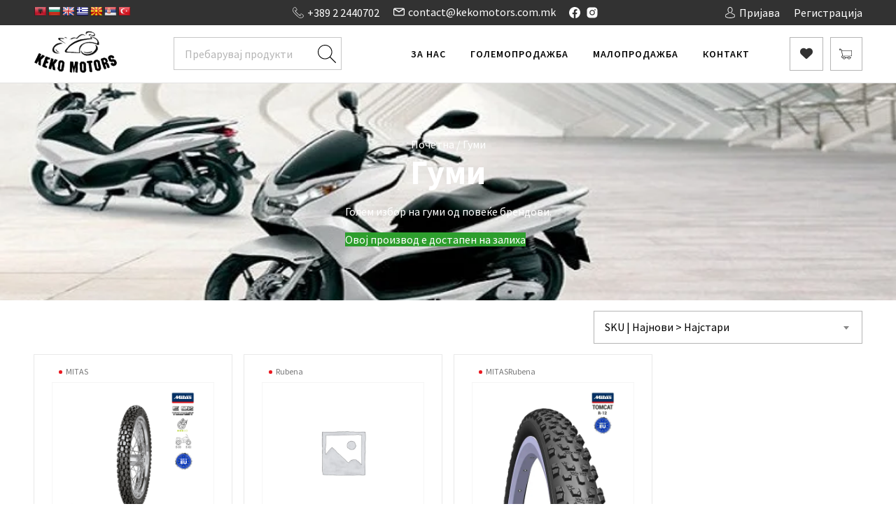

--- FILE ---
content_type: text/html; charset=UTF-8
request_url: https://kekomotors.com.mk/product-category/gumi/
body_size: 35141
content:
<!doctype html>
<html dir="ltr" lang="mk-MK" prefix="og: https://ogp.me/ns#">

<head>
	<meta charset="UTF-8">
	<meta name="viewport" content="width=device-width, initial-scale=1, maximum-scale=1.0, user-scalable=no">
	<link rel="profile" href="https://gmpg.org/xfn/11">

	
			<link rel="preload" href="https://kekomotors.com.mk/wp-content/themes/aa-base-theme/style.css?ver=1707588477" as="style" onload="this.rel='stylesheet'">
		<noscript><link rel="stylesheet" href="https://kekomotors.com.mk/wp-content/themes/aa-base-theme/style.css?ver=1707588477"></noscript>
				<link rel="preload" href="https://kekomotors.com.mk/wp-content/themes/aa-base-theme/build/css/style.min.css?ver=1719050030" as="style" onload="this.rel='stylesheet'">
		<noscript><link rel="stylesheet" href="https://kekomotors.com.mk/wp-content/themes/aa-base-theme/build/css/style.min.css?ver=1719050030"></noscript>
			
		<link rel="dns-prefetch" href="https://www.youtube.com">
		<link rel="dns-prefetch" href="https://api.mapbox.com">
		<link rel="dns-prefetch" href="https://fonts.googleapis.com">
		<link rel="dns-prefetch" href="https://connect.facebook.net">
		<link rel="dns-prefetch" href="https://www.googleadservices.com">
	
			<link rel="preconnect" href="https://www.youtube.com" crossorigin>
			<link rel="preconnect" href="https://api.mapbox.com" crossorigin>
			<link rel="preconnect" href="https://fonts.googleapis.com" crossorigin>
			<link rel="preconnect" href="https://connect.facebook.net" crossorigin>
			<link rel="preconnect" href="https://www.googleadservices.com" crossorigin>
	
	<script>/*loadCss*/(function(w){"use strict";var loadCSS=function(href,before,media,attributes){var doc=w.document;var ss=doc.createElement("link");var ref;if(before){ref=before}else{var refs=(doc.body||doc.getElementsByTagName("head")[0]).childNodes;ref=refs[refs.length-1]}var sheets=doc.styleSheets;if(attributes){for(var attributeName in attributes){if(attributes.hasOwnProperty(attributeName)){ss.setAttribute(attributeName,attributes[attributeName])}}}ss.rel="stylesheet";ss.href=href;ss.media="only x";function ready(cb){if(doc.body){return cb()}setTimeout(function(){ready(cb)})}ready(function(){ref.parentNode.insertBefore(ss,before?ref:ref.nextSibling)});var onloadcssdefined=function(cb){var resolvedHref=ss.href;var i=sheets.length;while(i--){if(sheets[i].href===resolvedHref){return cb()}}setTimeout(function(){onloadcssdefined(cb)})};function loadCB(){if(ss.addEventListener){ss.removeEventListener("load",loadCB)}ss.media=media||"all"}if(ss.addEventListener){ss.addEventListener("load",loadCB)}ss.onloadcssdefined=onloadcssdefined;onloadcssdefined(loadCB);return ss};if(typeof exports!=="undefined"){exports.loadCSS=loadCSS}else{w.loadCSS=loadCSS}})(typeof global!=="undefined"?global:this);/*link[rel=preload] polyfill*/(function(w){"use strict";if(!w.loadCSS){w.loadCSS=function(){}}var rp=loadCSS.relpreload={};rp.support=function(){var ret;try{ret=w.document.createElement("link").relList.supports("preload")}catch(e){ret=false}return function(){return ret}}();rp.bindMediaToggle=function(link){var finalMedia=link.media||"all";function enableStylesheet(){if(link.addEventListener){link.removeEventListener("load",enableStylesheet)}else if(link.attachEvent){link.detachEvent("onload",enableStylesheet)}link.setAttribute("onload",null);link.media=finalMedia}if(link.addEventListener){link.addEventListener("load",enableStylesheet)}else if(link.attachEvent){link.attachEvent("onload",enableStylesheet)}setTimeout(function(){link.rel="stylesheet";link.media="only x"});setTimeout(enableStylesheet,3e3)};rp.poly=function(){if(rp.support()){return}var links=w.document.getElementsByTagName("link");for(var i=0;i<links.length;i++){var link=links[i];if(link.rel==="preload"&&link.getAttribute("as")==="style"&&!link.getAttribute("data-loadcss")){link.setAttribute("data-loadcss",true);rp.bindMediaToggle(link)}}};if(!rp.support()){rp.poly();var run=w.setInterval(rp.poly,500);if(w.addEventListener){w.addEventListener("load",function(){rp.poly();w.clearInterval(run)})}else if(w.attachEvent){w.attachEvent("onload",function(){rp.poly();w.clearInterval(run)})}}if(typeof exports!=="undefined"){exports.loadCSS=loadCSS}else{w.loadCSS=loadCSS}})(typeof global!=="undefined"?global:this);</script>
    				<script>document.documentElement.className = document.documentElement.className + ' yes-js js_active js'</script>
			<title>Гуми - Keko Motors</title>

		<!-- All in One SEO 4.9.3 - aioseo.com -->
	<meta name="description" content="Голем избор на гуми од повеќе брендови." />
	<meta name="robots" content="max-image-preview:large" />
	<link rel="canonical" href="https://kekomotors.com.mk/product-category/gumi/" />
	<meta name="generator" content="All in One SEO (AIOSEO) 4.9.3" />
		<script type="application/ld+json" class="aioseo-schema">
			{"@context":"https:\/\/schema.org","@graph":[{"@type":"BreadcrumbList","@id":"https:\/\/kekomotors.com.mk\/product-category\/gumi\/#breadcrumblist","itemListElement":[{"@type":"ListItem","@id":"https:\/\/kekomotors.com.mk#listItem","position":1,"name":"Home","item":"https:\/\/kekomotors.com.mk","nextItem":{"@type":"ListItem","@id":"https:\/\/kekomotors.com.mk\/prodavnica\/#listItem","name":"\u041f\u0440\u043e\u0434\u0430\u0432\u043d\u0438\u0446\u0430"}},{"@type":"ListItem","@id":"https:\/\/kekomotors.com.mk\/prodavnica\/#listItem","position":2,"name":"\u041f\u0440\u043e\u0434\u0430\u0432\u043d\u0438\u0446\u0430","item":"https:\/\/kekomotors.com.mk\/prodavnica\/","nextItem":{"@type":"ListItem","@id":"https:\/\/kekomotors.com.mk\/product-category\/gumi\/#listItem","name":"\u0413\u0443\u043c\u0438"},"previousItem":{"@type":"ListItem","@id":"https:\/\/kekomotors.com.mk#listItem","name":"Home"}},{"@type":"ListItem","@id":"https:\/\/kekomotors.com.mk\/product-category\/gumi\/#listItem","position":3,"name":"\u0413\u0443\u043c\u0438","previousItem":{"@type":"ListItem","@id":"https:\/\/kekomotors.com.mk\/prodavnica\/#listItem","name":"\u041f\u0440\u043e\u0434\u0430\u0432\u043d\u0438\u0446\u0430"}}]},{"@type":"CollectionPage","@id":"https:\/\/kekomotors.com.mk\/product-category\/gumi\/#collectionpage","url":"https:\/\/kekomotors.com.mk\/product-category\/gumi\/","name":"\u0413\u0443\u043c\u0438 - Keko Motors","description":"\u0413\u043e\u043b\u0435\u043c \u0438\u0437\u0431\u043e\u0440 \u043d\u0430 \u0433\u0443\u043c\u0438 \u043e\u0434 \u043f\u043e\u0432\u0435\u045c\u0435 \u0431\u0440\u0435\u043d\u0434\u043e\u0432\u0438.","inLanguage":"mk-MK","isPartOf":{"@id":"https:\/\/kekomotors.com.mk\/#website"},"breadcrumb":{"@id":"https:\/\/kekomotors.com.mk\/product-category\/gumi\/#breadcrumblist"}},{"@type":"Organization","@id":"https:\/\/kekomotors.com.mk\/#organization","name":"Keko Motors","description":"\u0412\u0438\u0441\u043e\u043a\u043e \u041a\u0432\u0430\u043b\u0438\u0442\u0435\u0442\u043d\u0438 \u0420\u0435\u0437\u0435\u0440\u0432\u043d\u0438 \u0414\u0435\u043b\u043e\u0432\u0438","url":"https:\/\/kekomotors.com.mk\/","telephone":"+38922440702","logo":{"@type":"ImageObject","url":"https:\/\/kekomotors.com.mk\/wp-content\/uploads\/2023\/03\/keko-fb-img.jpg","@id":"https:\/\/kekomotors.com.mk\/product-category\/gumi\/#organizationLogo","width":1600,"height":800},"image":{"@id":"https:\/\/kekomotors.com.mk\/product-category\/gumi\/#organizationLogo"},"sameAs":["https:\/\/www.facebook.com\/Kekomotors.Macedonia\/"]},{"@type":"WebSite","@id":"https:\/\/kekomotors.com.mk\/#website","url":"https:\/\/kekomotors.com.mk\/","name":"Keko Motors","description":"\u0412\u0438\u0441\u043e\u043a\u043e \u041a\u0432\u0430\u043b\u0438\u0442\u0435\u0442\u043d\u0438 \u0420\u0435\u0437\u0435\u0440\u0432\u043d\u0438 \u0414\u0435\u043b\u043e\u0432\u0438","inLanguage":"mk-MK","publisher":{"@id":"https:\/\/kekomotors.com.mk\/#organization"}}]}
		</script>
		<!-- All in One SEO -->

<link rel='dns-prefetch' href='//translate.google.com' />
		<!-- This site uses the Google Analytics by MonsterInsights plugin v9.11.1 - Using Analytics tracking - https://www.monsterinsights.com/ -->
							<script src="//www.googletagmanager.com/gtag/js?id=G-6RSZ30Z8Q0"  data-cfasync="false" data-wpfc-render="false" type="text/javascript" async></script>
			<script data-cfasync="false" data-wpfc-render="false" type="text/javascript">
				var mi_version = '9.11.1';
				var mi_track_user = true;
				var mi_no_track_reason = '';
								var MonsterInsightsDefaultLocations = {"page_location":"https:\/\/kekomotors.com.mk\/product-category\/gumi\/"};
								if ( typeof MonsterInsightsPrivacyGuardFilter === 'function' ) {
					var MonsterInsightsLocations = (typeof MonsterInsightsExcludeQuery === 'object') ? MonsterInsightsPrivacyGuardFilter( MonsterInsightsExcludeQuery ) : MonsterInsightsPrivacyGuardFilter( MonsterInsightsDefaultLocations );
				} else {
					var MonsterInsightsLocations = (typeof MonsterInsightsExcludeQuery === 'object') ? MonsterInsightsExcludeQuery : MonsterInsightsDefaultLocations;
				}

								var disableStrs = [
										'ga-disable-G-6RSZ30Z8Q0',
									];

				/* Function to detect opted out users */
				function __gtagTrackerIsOptedOut() {
					for (var index = 0; index < disableStrs.length; index++) {
						if (document.cookie.indexOf(disableStrs[index] + '=true') > -1) {
							return true;
						}
					}

					return false;
				}

				/* Disable tracking if the opt-out cookie exists. */
				if (__gtagTrackerIsOptedOut()) {
					for (var index = 0; index < disableStrs.length; index++) {
						window[disableStrs[index]] = true;
					}
				}

				/* Opt-out function */
				function __gtagTrackerOptout() {
					for (var index = 0; index < disableStrs.length; index++) {
						document.cookie = disableStrs[index] + '=true; expires=Thu, 31 Dec 2099 23:59:59 UTC; path=/';
						window[disableStrs[index]] = true;
					}
				}

				if ('undefined' === typeof gaOptout) {
					function gaOptout() {
						__gtagTrackerOptout();
					}
				}
								window.dataLayer = window.dataLayer || [];

				window.MonsterInsightsDualTracker = {
					helpers: {},
					trackers: {},
				};
				if (mi_track_user) {
					function __gtagDataLayer() {
						dataLayer.push(arguments);
					}

					function __gtagTracker(type, name, parameters) {
						if (!parameters) {
							parameters = {};
						}

						if (parameters.send_to) {
							__gtagDataLayer.apply(null, arguments);
							return;
						}

						if (type === 'event') {
														parameters.send_to = monsterinsights_frontend.v4_id;
							var hookName = name;
							if (typeof parameters['event_category'] !== 'undefined') {
								hookName = parameters['event_category'] + ':' + name;
							}

							if (typeof MonsterInsightsDualTracker.trackers[hookName] !== 'undefined') {
								MonsterInsightsDualTracker.trackers[hookName](parameters);
							} else {
								__gtagDataLayer('event', name, parameters);
							}
							
						} else {
							__gtagDataLayer.apply(null, arguments);
						}
					}

					__gtagTracker('js', new Date());
					__gtagTracker('set', {
						'developer_id.dZGIzZG': true,
											});
					if ( MonsterInsightsLocations.page_location ) {
						__gtagTracker('set', MonsterInsightsLocations);
					}
										__gtagTracker('config', 'G-6RSZ30Z8Q0', {"forceSSL":"true","link_attribution":"true"} );
										window.gtag = __gtagTracker;										(function () {
						/* https://developers.google.com/analytics/devguides/collection/analyticsjs/ */
						/* ga and __gaTracker compatibility shim. */
						var noopfn = function () {
							return null;
						};
						var newtracker = function () {
							return new Tracker();
						};
						var Tracker = function () {
							return null;
						};
						var p = Tracker.prototype;
						p.get = noopfn;
						p.set = noopfn;
						p.send = function () {
							var args = Array.prototype.slice.call(arguments);
							args.unshift('send');
							__gaTracker.apply(null, args);
						};
						var __gaTracker = function () {
							var len = arguments.length;
							if (len === 0) {
								return;
							}
							var f = arguments[len - 1];
							if (typeof f !== 'object' || f === null || typeof f.hitCallback !== 'function') {
								if ('send' === arguments[0]) {
									var hitConverted, hitObject = false, action;
									if ('event' === arguments[1]) {
										if ('undefined' !== typeof arguments[3]) {
											hitObject = {
												'eventAction': arguments[3],
												'eventCategory': arguments[2],
												'eventLabel': arguments[4],
												'value': arguments[5] ? arguments[5] : 1,
											}
										}
									}
									if ('pageview' === arguments[1]) {
										if ('undefined' !== typeof arguments[2]) {
											hitObject = {
												'eventAction': 'page_view',
												'page_path': arguments[2],
											}
										}
									}
									if (typeof arguments[2] === 'object') {
										hitObject = arguments[2];
									}
									if (typeof arguments[5] === 'object') {
										Object.assign(hitObject, arguments[5]);
									}
									if ('undefined' !== typeof arguments[1].hitType) {
										hitObject = arguments[1];
										if ('pageview' === hitObject.hitType) {
											hitObject.eventAction = 'page_view';
										}
									}
									if (hitObject) {
										action = 'timing' === arguments[1].hitType ? 'timing_complete' : hitObject.eventAction;
										hitConverted = mapArgs(hitObject);
										__gtagTracker('event', action, hitConverted);
									}
								}
								return;
							}

							function mapArgs(args) {
								var arg, hit = {};
								var gaMap = {
									'eventCategory': 'event_category',
									'eventAction': 'event_action',
									'eventLabel': 'event_label',
									'eventValue': 'event_value',
									'nonInteraction': 'non_interaction',
									'timingCategory': 'event_category',
									'timingVar': 'name',
									'timingValue': 'value',
									'timingLabel': 'event_label',
									'page': 'page_path',
									'location': 'page_location',
									'title': 'page_title',
									'referrer' : 'page_referrer',
								};
								for (arg in args) {
																		if (!(!args.hasOwnProperty(arg) || !gaMap.hasOwnProperty(arg))) {
										hit[gaMap[arg]] = args[arg];
									} else {
										hit[arg] = args[arg];
									}
								}
								return hit;
							}

							try {
								f.hitCallback();
							} catch (ex) {
							}
						};
						__gaTracker.create = newtracker;
						__gaTracker.getByName = newtracker;
						__gaTracker.getAll = function () {
							return [];
						};
						__gaTracker.remove = noopfn;
						__gaTracker.loaded = true;
						window['__gaTracker'] = __gaTracker;
					})();
									} else {
										console.log("");
					(function () {
						function __gtagTracker() {
							return null;
						}

						window['__gtagTracker'] = __gtagTracker;
						window['gtag'] = __gtagTracker;
					})();
									}
			</script>
							<!-- / Google Analytics by MonsterInsights -->
		<style id='wp-img-auto-sizes-contain-inline-css' type='text/css'>
img:is([sizes=auto i],[sizes^="auto," i]){contain-intrinsic-size:3000px 1500px}
/*# sourceURL=wp-img-auto-sizes-contain-inline-css */
</style>

<link rel='stylesheet' id='font-awesome-css' href='https://kekomotors.com.mk/wp-content/plugins/products-compare-for-woocommerce/berocket/assets/css/font-awesome.min.css?ver=f30d3cdc3a082d2d00e39c1fe550d99f' type='text/css' media='all' />
<style id='font-awesome-inline-css' type='text/css'>
[data-font="FontAwesome"]:before {font-family: 'FontAwesome' !important;content: attr(data-icon) !important;speak: none !important;font-weight: normal !important;font-variant: normal !important;text-transform: none !important;line-height: 1 !important;font-style: normal !important;-webkit-font-smoothing: antialiased !important;-moz-osx-font-smoothing: grayscale !important;}
/*# sourceURL=font-awesome-inline-css */
</style>
<style id='wp-emoji-styles-inline-css' type='text/css'>

	img.wp-smiley, img.emoji {
		display: inline !important;
		border: none !important;
		box-shadow: none !important;
		height: 1em !important;
		width: 1em !important;
		margin: 0 0.07em !important;
		vertical-align: -0.1em !important;
		background: none !important;
		padding: 0 !important;
	}
/*# sourceURL=wp-emoji-styles-inline-css */
</style>
<link rel='stylesheet' id='wp-components-css' href='https://kekomotors.com.mk/wp-includes/css/dist/components/style.min.css?ver=f30d3cdc3a082d2d00e39c1fe550d99f' type='text/css' media='all' />
<link rel='stylesheet' id='wp-preferences-css' href='https://kekomotors.com.mk/wp-includes/css/dist/preferences/style.min.css?ver=f30d3cdc3a082d2d00e39c1fe550d99f' type='text/css' media='all' />
<link rel='stylesheet' id='wp-block-editor-css' href='https://kekomotors.com.mk/wp-includes/css/dist/block-editor/style.min.css?ver=f30d3cdc3a082d2d00e39c1fe550d99f' type='text/css' media='all' />
<link rel='stylesheet' id='popup-maker-block-library-style-css' href='https://kekomotors.com.mk/wp-content/plugins/popup-maker/dist/packages/block-library-style.css?ver=dbea705cfafe089d65f1' type='text/css' media='all' />
<link rel='stylesheet' id='google-language-translator-css' href='https://kekomotors.com.mk/wp-content/plugins/google-language-translator/css/style.css?ver=6.0.20' type='text/css' media='' />
<link rel='stylesheet' id='theme-my-login-css' href='https://kekomotors.com.mk/wp-content/plugins/theme-my-login/assets/styles/theme-my-login.min.css?ver=7.1.14' type='text/css' media='all' />
<style id='woocommerce-inline-inline-css' type='text/css'>
.woocommerce form .form-row .required { visibility: visible; }
/*# sourceURL=woocommerce-inline-inline-css */
</style>
<link rel='stylesheet' id='psfw-public-css' href='https://kekomotors.com.mk/wp-content/plugins/product-share/public/css/public.min.css?ver=1.2.20' type='text/css' media='all' />
<link rel='stylesheet' id='psfw-fontawesome-6.4.2-css' href='https://kekomotors.com.mk/wp-content/plugins/product-share/fonts/fontawesome/css/all.css?ver=1.2.20' type='text/css' media='all' />
<link rel='stylesheet' id='jquery-selectBox-css' href='https://kekomotors.com.mk/wp-content/plugins/yith-woocommerce-wishlist/assets/css/jquery.selectBox.css?ver=1.2.0' type='text/css' media='all' />
<link rel='stylesheet' id='woocommerce_prettyPhoto_css-css' href='//kekomotors.com.mk/wp-content/plugins/woocommerce/assets/css/prettyPhoto.css?ver=3.1.6' type='text/css' media='all' />
<link rel='stylesheet' id='yith-wcwl-main-css' href='https://kekomotors.com.mk/wp-content/plugins/yith-woocommerce-wishlist/assets/css/style.css?ver=4.11.0' type='text/css' media='all' />
<style id='yith-wcwl-main-inline-css' type='text/css'>
 :root { --color-add-to-wishlist-background: #333333; --color-add-to-wishlist-text: #FFFFFF; --color-add-to-wishlist-border: #333333; --color-add-to-wishlist-background-hover: #333333; --color-add-to-wishlist-text-hover: #FFFFFF; --color-add-to-wishlist-border-hover: #333333; --rounded-corners-radius: 16px; --color-add-to-cart-background: #333333; --color-add-to-cart-text: #FFFFFF; --color-add-to-cart-border: #333333; --color-add-to-cart-background-hover: #4F4F4F; --color-add-to-cart-text-hover: #FFFFFF; --color-add-to-cart-border-hover: #4F4F4F; --add-to-cart-rounded-corners-radius: 16px; --color-button-style-1-background: #333333; --color-button-style-1-text: #FFFFFF; --color-button-style-1-border: #333333; --color-button-style-1-background-hover: #4F4F4F; --color-button-style-1-text-hover: #FFFFFF; --color-button-style-1-border-hover: #4F4F4F; --color-button-style-2-background: #333333; --color-button-style-2-text: #FFFFFF; --color-button-style-2-border: #333333; --color-button-style-2-background-hover: #4F4F4F; --color-button-style-2-text-hover: #FFFFFF; --color-button-style-2-border-hover: #4F4F4F; --color-wishlist-table-background: #FFFFFF; --color-wishlist-table-text: #6d6c6c; --color-wishlist-table-border: #FFFFFF; --color-headers-background: #F4F4F4; --color-share-button-color: #FFFFFF; --color-share-button-color-hover: #FFFFFF; --color-fb-button-background: #39599E; --color-fb-button-background-hover: #595A5A; --color-tw-button-background: #45AFE2; --color-tw-button-background-hover: #595A5A; --color-pr-button-background: #AB2E31; --color-pr-button-background-hover: #595A5A; --color-em-button-background: #FBB102; --color-em-button-background-hover: #595A5A; --color-wa-button-background: #00A901; --color-wa-button-background-hover: #595A5A; --feedback-duration: 3s } 
 :root { --color-add-to-wishlist-background: #333333; --color-add-to-wishlist-text: #FFFFFF; --color-add-to-wishlist-border: #333333; --color-add-to-wishlist-background-hover: #333333; --color-add-to-wishlist-text-hover: #FFFFFF; --color-add-to-wishlist-border-hover: #333333; --rounded-corners-radius: 16px; --color-add-to-cart-background: #333333; --color-add-to-cart-text: #FFFFFF; --color-add-to-cart-border: #333333; --color-add-to-cart-background-hover: #4F4F4F; --color-add-to-cart-text-hover: #FFFFFF; --color-add-to-cart-border-hover: #4F4F4F; --add-to-cart-rounded-corners-radius: 16px; --color-button-style-1-background: #333333; --color-button-style-1-text: #FFFFFF; --color-button-style-1-border: #333333; --color-button-style-1-background-hover: #4F4F4F; --color-button-style-1-text-hover: #FFFFFF; --color-button-style-1-border-hover: #4F4F4F; --color-button-style-2-background: #333333; --color-button-style-2-text: #FFFFFF; --color-button-style-2-border: #333333; --color-button-style-2-background-hover: #4F4F4F; --color-button-style-2-text-hover: #FFFFFF; --color-button-style-2-border-hover: #4F4F4F; --color-wishlist-table-background: #FFFFFF; --color-wishlist-table-text: #6d6c6c; --color-wishlist-table-border: #FFFFFF; --color-headers-background: #F4F4F4; --color-share-button-color: #FFFFFF; --color-share-button-color-hover: #FFFFFF; --color-fb-button-background: #39599E; --color-fb-button-background-hover: #595A5A; --color-tw-button-background: #45AFE2; --color-tw-button-background-hover: #595A5A; --color-pr-button-background: #AB2E31; --color-pr-button-background-hover: #595A5A; --color-em-button-background: #FBB102; --color-em-button-background-hover: #595A5A; --color-wa-button-background: #00A901; --color-wa-button-background-hover: #595A5A; --feedback-duration: 3s } 
/*# sourceURL=yith-wcwl-main-inline-css */
</style>
<link rel='stylesheet' id='berocket_compare_products_style-css' href='https://kekomotors.com.mk/wp-content/plugins/products-compare-for-woocommerce/css/products_compare.css?ver=3.6.2.2' type='text/css' media='all' />
<link rel='stylesheet' id='cwginstock_frontend_css-css' href='https://kekomotors.com.mk/wp-content/plugins/back-in-stock-notifier-for-woocommerce/assets/css/frontend.min.css?ver=6.3.1' type='text/css' media='' />
<link rel='stylesheet' id='cwginstock_bootstrap-css' href='https://kekomotors.com.mk/wp-content/plugins/back-in-stock-notifier-for-woocommerce/assets/css/bootstrap.min.css?ver=6.3.1' type='text/css' media='' />
<link rel='stylesheet' id='aa-base-wp-style-css' href='https://kekomotors.com.mk/wp-content/themes/aa-base-theme/style.css?ver=f30d3cdc3a082d2d00e39c1fe550d99f' type='text/css' media='all' />
<script type="text/javascript" src="https://kekomotors.com.mk/wp-includes/js/jquery/jquery.min.js?ver=3.7.1" id="jquery-core-js"></script>
<script type="text/javascript" src="https://kekomotors.com.mk/wp-includes/js/jquery/jquery-migrate.min.js?ver=3.4.1" id="jquery-migrate-js"></script>
<script type="text/javascript" src="https://kekomotors.com.mk/wp-content/plugins/google-analytics-for-wordpress/assets/js/frontend-gtag.min.js?ver=9.11.1" id="monsterinsights-frontend-script-js" async="async" data-wp-strategy="async"></script>
<script data-cfasync="false" data-wpfc-render="false" type="text/javascript" id='monsterinsights-frontend-script-js-extra'>/* <![CDATA[ */
var monsterinsights_frontend = {"js_events_tracking":"true","download_extensions":"doc,pdf,ppt,zip,xls,docx,pptx,xlsx","inbound_paths":"[{\"path\":\"\\\/go\\\/\",\"label\":\"affiliate\"},{\"path\":\"\\\/recommend\\\/\",\"label\":\"affiliate\"}]","home_url":"https:\/\/kekomotors.com.mk","hash_tracking":"false","v4_id":"G-6RSZ30Z8Q0"};/* ]]> */
</script>
<script type="text/javascript" src="https://kekomotors.com.mk/wp-content/plugins/woocommerce/assets/js/jquery-blockui/jquery.blockUI.min.js?ver=2.7.0-wc.10.4.3" id="wc-jquery-blockui-js" data-wp-strategy="defer"></script>
<script type="text/javascript" src="https://kekomotors.com.mk/wp-content/plugins/woocommerce/assets/js/js-cookie/js.cookie.min.js?ver=2.1.4-wc.10.4.3" id="wc-js-cookie-js" defer="defer" data-wp-strategy="defer"></script>
<script type="text/javascript" id="woocommerce-js-extra">
/* <![CDATA[ */
var woocommerce_params = {"ajax_url":"/wp-admin/admin-ajax.php","wc_ajax_url":"/?wc-ajax=%%endpoint%%","i18n_password_show":"Show password","i18n_password_hide":"Hide password"};
//# sourceURL=woocommerce-js-extra
/* ]]> */
</script>
<script type="text/javascript" src="https://kekomotors.com.mk/wp-content/plugins/woocommerce/assets/js/frontend/woocommerce.min.js?ver=10.4.3" id="woocommerce-js" defer="defer" data-wp-strategy="defer"></script>
<script type="text/javascript" src="https://kekomotors.com.mk/wp-content/plugins/products-compare-for-woocommerce/js/jquery.cookie.js?ver=3.6.2.2" id="berocket_jquery_cookie-js"></script>
<script type="text/javascript" id="berocket_compare_products_script-js-extra">
/* <![CDATA[ */
var the_compare_products_data = {"ajax_url":"https://kekomotors.com.mk/wp-admin/admin-ajax.php","user_func":{"before_load":"","after_load":"","before_remove":"","after_remove":"","custom_css":""},"home_url":"https://kekomotors.com.mk","hide_same":"\u0421\u043e\u043a\u0440\u0438\u0458 \u0430\u0442\u0440\u0438\u0431\u0443\u0442\u0438 \u0441\u043e \u0438\u0441\u0442\u0438 \u0432\u0440\u0435\u0434\u043d\u043e\u0441\u0442\u0438","show_same":"\u041f\u043e\u043a\u0430\u0436\u0438 \u0430\u0442\u0440\u0438\u0431\u0443\u0442\u0438 \u0441\u043e \u0438\u0441\u0442\u0438 \u0432\u0440\u0435\u0434\u043d\u043e\u0441\u0442\u0438","hide_same_default":"","compare_selector":"#br_popup_1","toppadding":"0","is_compare_page":""};
//# sourceURL=berocket_compare_products_script-js-extra
/* ]]> */
</script>
<script type="text/javascript" src="https://kekomotors.com.mk/wp-content/plugins/products-compare-for-woocommerce/js/products_compare.js?ver=3.6.2.2" id="berocket_compare_products_script-js"></script>
<script type="text/javascript" src="https://kekomotors.com.mk/wp-content/plugins/products-compare-for-woocommerce/js/jquery.mousewheel.min.js?ver=3.6.2.2" id="jquery-mousewheel-js"></script>
<link rel="https://api.w.org/" href="https://kekomotors.com.mk/wp-json/" /><link rel="alternate" title="JSON" type="application/json" href="https://kekomotors.com.mk/wp-json/wp/v2/product_cat/188" /><link rel="EditURI" type="application/rsd+xml" title="RSD" href="https://kekomotors.com.mk/xmlrpc.php?rsd" />

<style>p.hello{font-size:12px;color:darkgray;}#google_language_translator,#flags{text-align:left;}#google_language_translator{clear:both;}#flags{width:165px;}#flags a{display:inline-block;margin-right:2px;}#google_language_translator a{display:none!important;}div.skiptranslate.goog-te-gadget{display:inline!important;}.goog-te-gadget{color:transparent!important;}.goog-te-gadget{font-size:0px!important;}.goog-branding{display:none;}.goog-tooltip{display: none!important;}.goog-tooltip:hover{display: none!important;}.goog-text-highlight{background-color:transparent!important;border:none!important;box-shadow:none!important;}#google_language_translator{display:none;}#google_language_translator select.goog-te-combo{color:#32373c;}div.skiptranslate{display:none!important;}body{top:0px!important;}#goog-gt-{display:none!important;}font font{background-color:transparent!important;box-shadow:none!important;position:initial!important;}#glt-translate-trigger{left:20px;right:auto;}#glt-translate-trigger > span{color:#ffffff;}#glt-translate-trigger{background:#f89406;}.goog-te-gadget .goog-te-combo{width:100%;}</style><style>.br_new_compare_block .br_left_table {background-color: #ffffff!important;}.br_new_compare_block .br_main_top table {background-color: #ffffff!important;}div.br_new_compare_block.br_full_size_popup {background-color: #ffffff!important;}
            div.br_new_compare .br_right_table tr td,
            div.br_new_compare .br_right_table tr th,
            div.br_new_compare .br_left_table,
            div.br_new_compare_block .br_top_table table th,
            div.br_new_compare_block .br_top_table table td {width: 200px!important;min-width: 200px!important;max-width: 200px!important;}
            div.br_new_compare div.br_right_table,
            div.br_top_table div.br_main_top,
            div.br_top_table div.br_opacity_top{margin-left: 200px!important;}div.br_new_compare_block .br_top_table .br_show_compare_dif {max-width: 200px!important;}div.br_new_compare_block .br_show_compare_dif {bottom: 0px!important;}div.br_new_compare_block .br_show_compare_dif:hover {}div.br_new_compare_block .br_remove_all_compare {bottom: 0px!important;}div.br_new_compare_block .br_remove_all_compare:hover {}.br_new_compare_block .br_new_compare img {width: px!important;}.br_new_compare_block {margin-top: px!important;margin-bottom: px!important;margin-left: px!important;margin-right: px!important;}div.br_new_compare_block.br_full_size_popup {top: px!important;bottom: px!important;left: px!important;right: px!important;}div.br_new_compare_black_popup {background-color: #!important;}.br_full_size_close a {font-size: px!important;color: #!important;}.br_new_compare_block .br_same_attr {background-color: #!important;}</style><style>.berocket_compare_widget_start .berocket_compare_widget .berocket_open_compare ,.berocket_compare_widget_toolbar .berocket_compare_widget .berocket_open_compare {border-color: #999999;border-width: 0px;border-radius: 0px;font-size: 16px;color: #333333;background-color: #9999ff;}.berocket_compare_widget_start .berocket_show_compare_toolbar {border-color: #999999;border-width: 0px;border-radius: 0px;font-size: 16px;color: #333333;background-color: #9999ff;}.br_compare_button {background-color: #!important;color: #!important;}.button.br_compare_button:hover {background-color: #!important;color: #!important;}.br_compare_added {background-color: #!important;color: #!important;}</style><link rel="apple-touch-icon" sizes="180x180" href="/wp-content/uploads/fbrfg/apple-touch-icon.png">
<link rel="icon" type="image/png" sizes="32x32" href="/wp-content/uploads/fbrfg/favicon-32x32.png">
<link rel="icon" type="image/png" sizes="16x16" href="/wp-content/uploads/fbrfg/favicon-16x16.png">
<link rel="manifest" href="/wp-content/uploads/fbrfg/site.webmanifest">
<link rel="shortcut icon" href="/wp-content/uploads/fbrfg/favicon.ico">
<meta name="msapplication-TileColor" content="#da532c">
<meta name="msapplication-config" content="/wp-content/uploads/fbrfg/browserconfig.xml">
<meta name="theme-color" content="#ffffff">	<noscript><style>.woocommerce-product-gallery{ opacity: 1 !important; }</style></noscript>
		
	<style>@font-face{font-family:"EculidCircularB";font-display:fallback;font-style:normal;font-weight:400;src:url("/wp-content/themes/aa-base-theme/assets/fonts/EuclidCircularB-Regular.otf") format("opentype")}/*!
 * Bootstrap Grid v4.1.3 (https://getbootstrap.com/)
 * Copyright 2011-2018 The Bootstrap Authors
 * Copyright 2011-2018 Twitter, Inc.
 * Licensed under MIT (https://github.com/twbs/bootstrap/blob/master/LICENSE)
 */@-ms-viewport{width:device-width}html{-webkit-box-sizing:border-box;box-sizing:border-box;-ms-overflow-style:scrollbar}*,*::before,*::after{-webkit-box-sizing:border-box;box-sizing:border-box}.container{width:100%;padding-right:8px;padding-left:8px;margin-right:auto;margin-left:auto}@media(min-width: 576px){.container{max-width:540px}}@media(min-width: 768px){.container{max-width:720px}}@media(min-width: 992px){.container{max-width:960px}}@media(min-width: 1200px){.container{max-width:1140px}}@media(min-width: 1250px){.container{max-width:1200px}}@media(min-width: 1400px){.container{max-width:1380px}}@media(min-width: 1520px){.container{max-width:1498px}}.container-fluid{max-width:1920px;width:100%;padding-right:8px;padding-left:8px;margin-right:auto;margin-left:auto}.row{display:-ms-flexbox;display:-webkit-box;display:-webkit-flex;display:flex;-ms-flex-wrap:wrap;-webkit-flex-wrap:wrap;flex-wrap:wrap;margin-right:-8px;margin-left:-8px}.no-gutters{margin-right:0;margin-left:0}.no-gutters>.col,.no-gutters>[class*=col-]{padding-right:0;padding-left:0}.col-1,.col-2,.col-3,.col-4,.col-5,.col-6,.col-7,.col-8,.col-9,.col-10,.col-11,.col-12,.col,.col-auto,.col-sm-1,.col-sm-2,.col-sm-3,.col-sm-4,.col-sm-5,.col-sm-6,.col-sm-7,.col-sm-8,.col-sm-9,.col-sm-10,.col-sm-11,.col-sm-12,.col-sm,.col-sm-auto,.col-md-1,.col-md-2,.col-md-3,.col-md-4,.col-md-5,.col-md-6,.col-md-7,.col-md-8,.col-md-9,.col-md-10,.col-md-11,.col-md-12,.col-md,.col-md-auto,.col-lg-1,.col-lg-2,.col-lg-3,.col-lg-4,.col-lg-5,.col-lg-6,.col-lg-7,.col-lg-8,.col-lg-9,.col-lg-10,.col-lg-11,.col-lg-12,.col-lg,.col-lg-auto,.col-xl-1,.col-xl-2,.col-xl-3,.col-xl-4,.col-xl-5,.col-xl-6,.col-xl-7,.col-xl-8,.col-xl-9,.col-xl-10,.col-xl-11,.col-xl-12,.col-xl,.col-xl-auto,.col-xxl-3{position:relative;width:100%;min-height:1px;padding-right:8px;padding-left:8px}.col{-ms-flex-preferred-size:0;-webkit-flex-basis:0;flex-basis:0;-ms-flex-positive:1;-webkit-box-flex:1;-webkit-flex-grow:1;flex-grow:1;max-width:100%}.col-auto{-ms-flex:0 0 auto;-webkit-box-flex:0;-webkit-flex:0 0 auto;flex:0 0 auto;width:auto;max-width:none}.col-1{-ms-flex:0 0 8.333333%;-webkit-box-flex:0;-webkit-flex:0 0 8.333333%;flex:0 0 8.333333%;max-width:8.333333%}.col-2{-ms-flex:0 0 16.666667%;-webkit-box-flex:0;-webkit-flex:0 0 16.666667%;flex:0 0 16.666667%;max-width:16.666667%}.col-3{-ms-flex:0 0 25%;-webkit-box-flex:0;-webkit-flex:0 0 25%;flex:0 0 25%;max-width:25%}.col-4{-ms-flex:0 0 33.333333%;-webkit-box-flex:0;-webkit-flex:0 0 33.333333%;flex:0 0 33.333333%;max-width:33.333333%}.col-5{-ms-flex:0 0 41.666667%;-webkit-box-flex:0;-webkit-flex:0 0 41.666667%;flex:0 0 41.666667%;max-width:41.666667%}.col-6{-ms-flex:0 0 50%;-webkit-box-flex:0;-webkit-flex:0 0 50%;flex:0 0 50%;max-width:50%}.col-7{-ms-flex:0 0 58.333333%;-webkit-box-flex:0;-webkit-flex:0 0 58.333333%;flex:0 0 58.333333%;max-width:58.333333%}.col-8{-ms-flex:0 0 66.666667%;-webkit-box-flex:0;-webkit-flex:0 0 66.666667%;flex:0 0 66.666667%;max-width:66.666667%}.col-9{-ms-flex:0 0 75%;-webkit-box-flex:0;-webkit-flex:0 0 75%;flex:0 0 75%;max-width:75%}.col-10{-ms-flex:0 0 83.333333%;-webkit-box-flex:0;-webkit-flex:0 0 83.333333%;flex:0 0 83.333333%;max-width:83.333333%}.col-11{-ms-flex:0 0 91.666667%;-webkit-box-flex:0;-webkit-flex:0 0 91.666667%;flex:0 0 91.666667%;max-width:91.666667%}.col-12{-ms-flex:0 0 100%;-webkit-box-flex:0;-webkit-flex:0 0 100%;flex:0 0 100%;max-width:100%}.order-first{-ms-flex-order:-1;-webkit-box-ordinal-group:0;-webkit-order:-1;order:-1}.order-last{-ms-flex-order:13;-webkit-box-ordinal-group:14;-webkit-order:13;order:13}.order-0{-ms-flex-order:0;-webkit-box-ordinal-group:1;-webkit-order:0;order:0}.order-1{-ms-flex-order:1;-webkit-box-ordinal-group:2;-webkit-order:1;order:1}.order-2{-ms-flex-order:2;-webkit-box-ordinal-group:3;-webkit-order:2;order:2}.order-3{-ms-flex-order:3;-webkit-box-ordinal-group:4;-webkit-order:3;order:3}.order-4{-ms-flex-order:4;-webkit-box-ordinal-group:5;-webkit-order:4;order:4}.order-5{-ms-flex-order:5;-webkit-box-ordinal-group:6;-webkit-order:5;order:5}.order-6{-ms-flex-order:6;-webkit-box-ordinal-group:7;-webkit-order:6;order:6}.order-7{-ms-flex-order:7;-webkit-box-ordinal-group:8;-webkit-order:7;order:7}.order-8{-ms-flex-order:8;-webkit-box-ordinal-group:9;-webkit-order:8;order:8}.order-9{-ms-flex-order:9;-webkit-box-ordinal-group:10;-webkit-order:9;order:9}.order-10{-ms-flex-order:10;-webkit-box-ordinal-group:11;-webkit-order:10;order:10}.order-11{-ms-flex-order:11;-webkit-box-ordinal-group:12;-webkit-order:11;order:11}.order-12{-ms-flex-order:12;-webkit-box-ordinal-group:13;-webkit-order:12;order:12}.offset-1{margin-left:8.333333%}.offset-2{margin-left:16.666667%}.offset-3{margin-left:25%}.offset-4{margin-left:33.333333%}.offset-5{margin-left:41.666667%}.offset-6{margin-left:50%}.offset-7{margin-left:58.333333%}.offset-8{margin-left:66.666667%}.offset-9{margin-left:75%}.offset-10{margin-left:83.333333%}.offset-11{margin-left:91.666667%}@media(min-width: 576px){.col-sm{-ms-flex-preferred-size:0;-webkit-flex-basis:0;flex-basis:0;-ms-flex-positive:1;-webkit-box-flex:1;-webkit-flex-grow:1;flex-grow:1;max-width:100%}.col-sm-auto{-ms-flex:0 0 auto;-webkit-box-flex:0;-webkit-flex:0 0 auto;flex:0 0 auto;width:auto;max-width:none}.col-sm-1{-ms-flex:0 0 8.333333%;-webkit-box-flex:0;-webkit-flex:0 0 8.333333%;flex:0 0 8.333333%;max-width:8.333333%}.col-sm-2{-ms-flex:0 0 16.666667%;-webkit-box-flex:0;-webkit-flex:0 0 16.666667%;flex:0 0 16.666667%;max-width:16.666667%}.col-sm-3{-ms-flex:0 0 25%;-webkit-box-flex:0;-webkit-flex:0 0 25%;flex:0 0 25%;max-width:25%}.col-sm-4{-ms-flex:0 0 33.333333%;-webkit-box-flex:0;-webkit-flex:0 0 33.333333%;flex:0 0 33.333333%;max-width:33.333333%}.col-sm-5{-ms-flex:0 0 41.666667%;-webkit-box-flex:0;-webkit-flex:0 0 41.666667%;flex:0 0 41.666667%;max-width:41.666667%}.col-sm-6{-ms-flex:0 0 50%;-webkit-box-flex:0;-webkit-flex:0 0 50%;flex:0 0 50%;max-width:50%}.col-sm-7{-ms-flex:0 0 58.333333%;-webkit-box-flex:0;-webkit-flex:0 0 58.333333%;flex:0 0 58.333333%;max-width:58.333333%}.col-sm-8{-ms-flex:0 0 66.666667%;-webkit-box-flex:0;-webkit-flex:0 0 66.666667%;flex:0 0 66.666667%;max-width:66.666667%}.col-sm-9{-ms-flex:0 0 75%;-webkit-box-flex:0;-webkit-flex:0 0 75%;flex:0 0 75%;max-width:75%}.col-sm-10{-ms-flex:0 0 83.333333%;-webkit-box-flex:0;-webkit-flex:0 0 83.333333%;flex:0 0 83.333333%;max-width:83.333333%}.col-sm-11{-ms-flex:0 0 91.666667%;-webkit-box-flex:0;-webkit-flex:0 0 91.666667%;flex:0 0 91.666667%;max-width:91.666667%}.col-sm-12{-ms-flex:0 0 100%;-webkit-box-flex:0;-webkit-flex:0 0 100%;flex:0 0 100%;max-width:100%}.order-sm-first{-ms-flex-order:-1;-webkit-box-ordinal-group:0;-webkit-order:-1;order:-1}.order-sm-last{-ms-flex-order:13;-webkit-box-ordinal-group:14;-webkit-order:13;order:13}.order-sm-0{-ms-flex-order:0;-webkit-box-ordinal-group:1;-webkit-order:0;order:0}.order-sm-1{-ms-flex-order:1;-webkit-box-ordinal-group:2;-webkit-order:1;order:1}.order-sm-2{-ms-flex-order:2;-webkit-box-ordinal-group:3;-webkit-order:2;order:2}.order-sm-3{-ms-flex-order:3;-webkit-box-ordinal-group:4;-webkit-order:3;order:3}.order-sm-4{-ms-flex-order:4;-webkit-box-ordinal-group:5;-webkit-order:4;order:4}.order-sm-5{-ms-flex-order:5;-webkit-box-ordinal-group:6;-webkit-order:5;order:5}.order-sm-6{-ms-flex-order:6;-webkit-box-ordinal-group:7;-webkit-order:6;order:6}.order-sm-7{-ms-flex-order:7;-webkit-box-ordinal-group:8;-webkit-order:7;order:7}.order-sm-8{-ms-flex-order:8;-webkit-box-ordinal-group:9;-webkit-order:8;order:8}.order-sm-9{-ms-flex-order:9;-webkit-box-ordinal-group:10;-webkit-order:9;order:9}.order-sm-10{-ms-flex-order:10;-webkit-box-ordinal-group:11;-webkit-order:10;order:10}.order-sm-11{-ms-flex-order:11;-webkit-box-ordinal-group:12;-webkit-order:11;order:11}.order-sm-12{-ms-flex-order:12;-webkit-box-ordinal-group:13;-webkit-order:12;order:12}.offset-sm-0{margin-left:0}.offset-sm-1{margin-left:8.333333%}.offset-sm-2{margin-left:16.666667%}.offset-sm-3{margin-left:25%}.offset-sm-4{margin-left:33.333333%}.offset-sm-5{margin-left:41.666667%}.offset-sm-6{margin-left:50%}.offset-sm-7{margin-left:58.333333%}.offset-sm-8{margin-left:66.666667%}.offset-sm-9{margin-left:75%}.offset-sm-10{margin-left:83.333333%}.offset-sm-11{margin-left:91.666667%}}@media(min-width: 768px){.col-md{-ms-flex-preferred-size:0;-webkit-flex-basis:0;flex-basis:0;-ms-flex-positive:1;-webkit-box-flex:1;-webkit-flex-grow:1;flex-grow:1;max-width:100%}.col-md-auto{-ms-flex:0 0 auto;-webkit-box-flex:0;-webkit-flex:0 0 auto;flex:0 0 auto;width:auto;max-width:none}.col-md-1{-ms-flex:0 0 8.333333%;-webkit-box-flex:0;-webkit-flex:0 0 8.333333%;flex:0 0 8.333333%;max-width:8.333333%}.col-md-2{-ms-flex:0 0 16.666667%;-webkit-box-flex:0;-webkit-flex:0 0 16.666667%;flex:0 0 16.666667%;max-width:16.666667%}.col-md-3{-ms-flex:0 0 25%;-webkit-box-flex:0;-webkit-flex:0 0 25%;flex:0 0 25%;max-width:25%}.col-md-4{-ms-flex:0 0 33.333333%;-webkit-box-flex:0;-webkit-flex:0 0 33.333333%;flex:0 0 33.333333%;max-width:33.333333%}.col-md-5{-ms-flex:0 0 41.666667%;-webkit-box-flex:0;-webkit-flex:0 0 41.666667%;flex:0 0 41.666667%;max-width:41.666667%}.col-md-6{-ms-flex:0 0 50%;-webkit-box-flex:0;-webkit-flex:0 0 50%;flex:0 0 50%;max-width:50%}.col-md-7{-ms-flex:0 0 58.333333%;-webkit-box-flex:0;-webkit-flex:0 0 58.333333%;flex:0 0 58.333333%;max-width:58.333333%}.col-md-8{-ms-flex:0 0 66.666667%;-webkit-box-flex:0;-webkit-flex:0 0 66.666667%;flex:0 0 66.666667%;max-width:66.666667%}.col-md-9{-ms-flex:0 0 75%;-webkit-box-flex:0;-webkit-flex:0 0 75%;flex:0 0 75%;max-width:75%}.col-md-10{-ms-flex:0 0 83.333333%;-webkit-box-flex:0;-webkit-flex:0 0 83.333333%;flex:0 0 83.333333%;max-width:83.333333%}.col-md-11{-ms-flex:0 0 91.666667%;-webkit-box-flex:0;-webkit-flex:0 0 91.666667%;flex:0 0 91.666667%;max-width:91.666667%}.col-md-12{-ms-flex:0 0 100%;-webkit-box-flex:0;-webkit-flex:0 0 100%;flex:0 0 100%;max-width:100%}.order-md-first{-ms-flex-order:-1;-webkit-box-ordinal-group:0;-webkit-order:-1;order:-1}.order-md-last{-ms-flex-order:13;-webkit-box-ordinal-group:14;-webkit-order:13;order:13}.order-md-0{-ms-flex-order:0;-webkit-box-ordinal-group:1;-webkit-order:0;order:0}.order-md-1{-ms-flex-order:1;-webkit-box-ordinal-group:2;-webkit-order:1;order:1}.order-md-2{-ms-flex-order:2;-webkit-box-ordinal-group:3;-webkit-order:2;order:2}.order-md-3{-ms-flex-order:3;-webkit-box-ordinal-group:4;-webkit-order:3;order:3}.order-md-4{-ms-flex-order:4;-webkit-box-ordinal-group:5;-webkit-order:4;order:4}.order-md-5{-ms-flex-order:5;-webkit-box-ordinal-group:6;-webkit-order:5;order:5}.order-md-6{-ms-flex-order:6;-webkit-box-ordinal-group:7;-webkit-order:6;order:6}.order-md-7{-ms-flex-order:7;-webkit-box-ordinal-group:8;-webkit-order:7;order:7}.order-md-8{-ms-flex-order:8;-webkit-box-ordinal-group:9;-webkit-order:8;order:8}.order-md-9{-ms-flex-order:9;-webkit-box-ordinal-group:10;-webkit-order:9;order:9}.order-md-10{-ms-flex-order:10;-webkit-box-ordinal-group:11;-webkit-order:10;order:10}.order-md-11{-ms-flex-order:11;-webkit-box-ordinal-group:12;-webkit-order:11;order:11}.order-md-12{-ms-flex-order:12;-webkit-box-ordinal-group:13;-webkit-order:12;order:12}.offset-md-0{margin-left:0}.offset-md-1{margin-left:8.333333%}.offset-md-2{margin-left:16.666667%}.offset-md-3{margin-left:25%}.offset-md-4{margin-left:33.333333%}.offset-md-5{margin-left:41.666667%}.offset-md-6{margin-left:50%}.offset-md-7{margin-left:58.333333%}.offset-md-8{margin-left:66.666667%}.offset-md-9{margin-left:75%}.offset-md-10{margin-left:83.333333%}.offset-md-11{margin-left:91.666667%}}@media(min-width: 992px){.col-lg{-ms-flex-preferred-size:0;-webkit-flex-basis:0;flex-basis:0;-ms-flex-positive:1;-webkit-box-flex:1;-webkit-flex-grow:1;flex-grow:1;max-width:100%}.col-lg-auto{-ms-flex:0 0 auto;-webkit-box-flex:0;-webkit-flex:0 0 auto;flex:0 0 auto;width:auto;max-width:none}.col-lg-1{-ms-flex:0 0 8.333333%;-webkit-box-flex:0;-webkit-flex:0 0 8.333333%;flex:0 0 8.333333%;max-width:8.333333%}.col-lg-2{-ms-flex:0 0 16.666667%;-webkit-box-flex:0;-webkit-flex:0 0 16.666667%;flex:0 0 16.666667%;max-width:16.666667%}.col-lg-3{-ms-flex:0 0 25%;-webkit-box-flex:0;-webkit-flex:0 0 25%;flex:0 0 25%;max-width:25%}.col-lg-4{-ms-flex:0 0 33.333333%;-webkit-box-flex:0;-webkit-flex:0 0 33.333333%;flex:0 0 33.333333%;max-width:33.333333%}.col-lg-5{-ms-flex:0 0 41.666667%;-webkit-box-flex:0;-webkit-flex:0 0 41.666667%;flex:0 0 41.666667%;max-width:41.666667%}.col-lg-6{-ms-flex:0 0 50%;-webkit-box-flex:0;-webkit-flex:0 0 50%;flex:0 0 50%;max-width:50%}.col-lg-7{-ms-flex:0 0 58.333333%;-webkit-box-flex:0;-webkit-flex:0 0 58.333333%;flex:0 0 58.333333%;max-width:58.333333%}.col-lg-8{-ms-flex:0 0 66.666667%;-webkit-box-flex:0;-webkit-flex:0 0 66.666667%;flex:0 0 66.666667%;max-width:66.666667%}.col-lg-9{-ms-flex:0 0 75%;-webkit-box-flex:0;-webkit-flex:0 0 75%;flex:0 0 75%;max-width:75%}.col-lg-10{-ms-flex:0 0 83.333333%;-webkit-box-flex:0;-webkit-flex:0 0 83.333333%;flex:0 0 83.333333%;max-width:83.333333%}.col-lg-11{-ms-flex:0 0 91.666667%;-webkit-box-flex:0;-webkit-flex:0 0 91.666667%;flex:0 0 91.666667%;max-width:91.666667%}.col-lg-12{-ms-flex:0 0 100%;-webkit-box-flex:0;-webkit-flex:0 0 100%;flex:0 0 100%;max-width:100%}.order-lg-first{-ms-flex-order:-1;-webkit-box-ordinal-group:0;-webkit-order:-1;order:-1}.order-lg-last{-ms-flex-order:13;-webkit-box-ordinal-group:14;-webkit-order:13;order:13}.order-lg-0{-ms-flex-order:0;-webkit-box-ordinal-group:1;-webkit-order:0;order:0}.order-lg-1{-ms-flex-order:1;-webkit-box-ordinal-group:2;-webkit-order:1;order:1}.order-lg-2{-ms-flex-order:2;-webkit-box-ordinal-group:3;-webkit-order:2;order:2}.order-lg-3{-ms-flex-order:3;-webkit-box-ordinal-group:4;-webkit-order:3;order:3}.order-lg-4{-ms-flex-order:4;-webkit-box-ordinal-group:5;-webkit-order:4;order:4}.order-lg-5{-ms-flex-order:5;-webkit-box-ordinal-group:6;-webkit-order:5;order:5}.order-lg-6{-ms-flex-order:6;-webkit-box-ordinal-group:7;-webkit-order:6;order:6}.order-lg-7{-ms-flex-order:7;-webkit-box-ordinal-group:8;-webkit-order:7;order:7}.order-lg-8{-ms-flex-order:8;-webkit-box-ordinal-group:9;-webkit-order:8;order:8}.order-lg-9{-ms-flex-order:9;-webkit-box-ordinal-group:10;-webkit-order:9;order:9}.order-lg-10{-ms-flex-order:10;-webkit-box-ordinal-group:11;-webkit-order:10;order:10}.order-lg-11{-ms-flex-order:11;-webkit-box-ordinal-group:12;-webkit-order:11;order:11}.order-lg-12{-ms-flex-order:12;-webkit-box-ordinal-group:13;-webkit-order:12;order:12}.offset-lg-0{margin-left:0}.offset-lg-1{margin-left:8.333333%}.offset-lg-2{margin-left:16.666667%}.offset-lg-3{margin-left:25%}.offset-lg-4{margin-left:33.333333%}.offset-lg-5{margin-left:41.666667%}.offset-lg-6{margin-left:50%}.offset-lg-7{margin-left:58.333333%}.offset-lg-8{margin-left:66.666667%}.offset-lg-9{margin-left:75%}.offset-lg-10{margin-left:83.333333%}.offset-lg-11{margin-left:91.666667%}}@media(min-width: 1200px){.col-xl{-ms-flex-preferred-size:0;-webkit-flex-basis:0;flex-basis:0;-ms-flex-positive:1;-webkit-box-flex:1;-webkit-flex-grow:1;flex-grow:1;max-width:100%}.col-xl-auto{-ms-flex:0 0 auto;-webkit-box-flex:0;-webkit-flex:0 0 auto;flex:0 0 auto;width:auto;max-width:none}.col-xl-1{-ms-flex:0 0 8.333333%;-webkit-box-flex:0;-webkit-flex:0 0 8.333333%;flex:0 0 8.333333%;max-width:8.333333%}.col-xl-2{-ms-flex:0 0 16.666667%;-webkit-box-flex:0;-webkit-flex:0 0 16.666667%;flex:0 0 16.666667%;max-width:16.666667%}.col-xl-3{-ms-flex:0 0 25%;-webkit-box-flex:0;-webkit-flex:0 0 25%;flex:0 0 25%;max-width:25%}.col-xl-4{-ms-flex:0 0 33.333333%;-webkit-box-flex:0;-webkit-flex:0 0 33.333333%;flex:0 0 33.333333%;max-width:33.333333%}.col-xl-5{-ms-flex:0 0 41.666667%;-webkit-box-flex:0;-webkit-flex:0 0 41.666667%;flex:0 0 41.666667%;max-width:41.666667%}.col-xl-6{-ms-flex:0 0 50%;-webkit-box-flex:0;-webkit-flex:0 0 50%;flex:0 0 50%;max-width:50%}.col-xl-7{-ms-flex:0 0 58.333333%;-webkit-box-flex:0;-webkit-flex:0 0 58.333333%;flex:0 0 58.333333%;max-width:58.333333%}.col-xl-8{-ms-flex:0 0 66.666667%;-webkit-box-flex:0;-webkit-flex:0 0 66.666667%;flex:0 0 66.666667%;max-width:66.666667%}.col-xl-9{-ms-flex:0 0 75%;-webkit-box-flex:0;-webkit-flex:0 0 75%;flex:0 0 75%;max-width:75%}.col-xl-10{-ms-flex:0 0 83.333333%;-webkit-box-flex:0;-webkit-flex:0 0 83.333333%;flex:0 0 83.333333%;max-width:83.333333%}.col-xl-11{-ms-flex:0 0 91.666667%;-webkit-box-flex:0;-webkit-flex:0 0 91.666667%;flex:0 0 91.666667%;max-width:91.666667%}.col-xl-12{-ms-flex:0 0 100%;-webkit-box-flex:0;-webkit-flex:0 0 100%;flex:0 0 100%;max-width:100%}.order-xl-first{-ms-flex-order:-1;-webkit-box-ordinal-group:0;-webkit-order:-1;order:-1}.order-xl-last{-ms-flex-order:13;-webkit-box-ordinal-group:14;-webkit-order:13;order:13}.order-xl-0{-ms-flex-order:0;-webkit-box-ordinal-group:1;-webkit-order:0;order:0}.order-xl-1{-ms-flex-order:1;-webkit-box-ordinal-group:2;-webkit-order:1;order:1}.order-xl-2{-ms-flex-order:2;-webkit-box-ordinal-group:3;-webkit-order:2;order:2}.order-xl-3{-ms-flex-order:3;-webkit-box-ordinal-group:4;-webkit-order:3;order:3}.order-xl-4{-ms-flex-order:4;-webkit-box-ordinal-group:5;-webkit-order:4;order:4}.order-xl-5{-ms-flex-order:5;-webkit-box-ordinal-group:6;-webkit-order:5;order:5}.order-xl-6{-ms-flex-order:6;-webkit-box-ordinal-group:7;-webkit-order:6;order:6}.order-xl-7{-ms-flex-order:7;-webkit-box-ordinal-group:8;-webkit-order:7;order:7}.order-xl-8{-ms-flex-order:8;-webkit-box-ordinal-group:9;-webkit-order:8;order:8}.order-xl-9{-ms-flex-order:9;-webkit-box-ordinal-group:10;-webkit-order:9;order:9}.order-xl-10{-ms-flex-order:10;-webkit-box-ordinal-group:11;-webkit-order:10;order:10}.order-xl-11{-ms-flex-order:11;-webkit-box-ordinal-group:12;-webkit-order:11;order:11}.order-xl-12{-ms-flex-order:12;-webkit-box-ordinal-group:13;-webkit-order:12;order:12}.offset-xl-0{margin-left:0}.offset-xl-1{margin-left:8.333333%}.offset-xl-2{margin-left:16.666667%}.offset-xl-3{margin-left:25%}.offset-xl-4{margin-left:33.333333%}.offset-xl-5{margin-left:41.666667%}.offset-xl-6{margin-left:50%}.offset-xl-7{margin-left:58.333333%}.offset-xl-8{margin-left:66.666667%}.offset-xl-9{margin-left:75%}.offset-xl-10{margin-left:83.333333%}.offset-xl-11{margin-left:91.666667%}}@media(min-width: 1800px){.col-xxl-3{-ms-flex:0 0 25%;-webkit-box-flex:0;-webkit-flex:0 0 25%;flex:0 0 25%;max-width:25%}}.d-none{display:none !important}.d-inline{display:inline !important}.d-inline-block{display:inline-block !important}.d-block{display:block !important}.d-table{display:table !important}.d-table-row{display:table-row !important}.d-table-cell{display:table-cell !important}.d-flex{display:-ms-flexbox !important;display:-webkit-box !important;display:-webkit-flex !important;display:flex !important}.d-inline-flex{display:-ms-inline-flexbox !important;display:-webkit-inline-box !important;display:-webkit-inline-flex !important;display:inline-flex !important}@media(min-width: 576px){.d-sm-none{display:none !important}.d-sm-inline{display:inline !important}.d-sm-inline-block{display:inline-block !important}.d-sm-block{display:block !important}.d-sm-table{display:table !important}.d-sm-table-row{display:table-row !important}.d-sm-table-cell{display:table-cell !important}.d-sm-flex{display:-ms-flexbox !important;display:-webkit-box !important;display:-webkit-flex !important;display:flex !important}.d-sm-inline-flex{display:-ms-inline-flexbox !important;display:-webkit-inline-box !important;display:-webkit-inline-flex !important;display:inline-flex !important}}@media(min-width: 768px){.d-md-none{display:none !important}.d-md-inline{display:inline !important}.d-md-inline-block{display:inline-block !important}.d-md-block{display:block !important}.d-md-table{display:table !important}.d-md-table-row{display:table-row !important}.d-md-table-cell{display:table-cell !important}.d-md-flex{display:-ms-flexbox !important;display:-webkit-box !important;display:-webkit-flex !important;display:flex !important}.d-md-inline-flex{display:-ms-inline-flexbox !important;display:-webkit-inline-box !important;display:-webkit-inline-flex !important;display:inline-flex !important}}@media(min-width: 992px){.d-lg-none{display:none !important}.d-lg-inline{display:inline !important}.d-lg-inline-block{display:inline-block !important}.d-lg-block{display:block !important}.d-lg-table{display:table !important}.d-lg-table-row{display:table-row !important}.d-lg-table-cell{display:table-cell !important}.d-lg-flex{display:-ms-flexbox !important;display:-webkit-box !important;display:-webkit-flex !important;display:flex !important}.d-lg-inline-flex{display:-ms-inline-flexbox !important;display:-webkit-inline-box !important;display:-webkit-inline-flex !important;display:inline-flex !important}}@media(min-width: 1200px){.d-xl-none{display:none !important}.d-xl-inline{display:inline !important}.d-xl-inline-block{display:inline-block !important}.d-xl-block{display:block !important}.d-xl-table{display:table !important}.d-xl-table-row{display:table-row !important}.d-xl-table-cell{display:table-cell !important}.d-xl-flex{display:-ms-flexbox !important;display:-webkit-box !important;display:-webkit-flex !important;display:flex !important}.d-xl-inline-flex{display:-ms-inline-flexbox !important;display:-webkit-inline-box !important;display:-webkit-inline-flex !important;display:inline-flex !important}}@media print{.d-print-none{display:none !important}.d-print-inline{display:inline !important}.d-print-inline-block{display:inline-block !important}.d-print-block{display:block !important}.d-print-table{display:table !important}.d-print-table-row{display:table-row !important}.d-print-table-cell{display:table-cell !important}.d-print-flex{display:-ms-flexbox !important;display:-webkit-box !important;display:-webkit-flex !important;display:flex !important}.d-print-inline-flex{display:-ms-inline-flexbox !important;display:-webkit-inline-box !important;display:-webkit-inline-flex !important;display:inline-flex !important}}.flex-row{-ms-flex-direction:row !important;-webkit-box-orient:horizontal !important;-webkit-box-direction:normal !important;-webkit-flex-direction:row !important;flex-direction:row !important}.flex-column{-ms-flex-direction:column !important;-webkit-box-orient:vertical !important;-webkit-box-direction:normal !important;-webkit-flex-direction:column !important;flex-direction:column !important}.flex-row-reverse{-ms-flex-direction:row-reverse !important;-webkit-box-orient:horizontal !important;-webkit-box-direction:reverse !important;-webkit-flex-direction:row-reverse !important;flex-direction:row-reverse !important}.flex-column-reverse{-ms-flex-direction:column-reverse !important;-webkit-box-orient:vertical !important;-webkit-box-direction:reverse !important;-webkit-flex-direction:column-reverse !important;flex-direction:column-reverse !important}.flex-wrap{-ms-flex-wrap:wrap !important;-webkit-flex-wrap:wrap !important;flex-wrap:wrap !important}.flex-nowrap{-ms-flex-wrap:nowrap !important;-webkit-flex-wrap:nowrap !important;flex-wrap:nowrap !important}.flex-wrap-reverse{-ms-flex-wrap:wrap-reverse !important;-webkit-flex-wrap:wrap-reverse !important;flex-wrap:wrap-reverse !important}.flex-fill{-ms-flex:1 1 auto !important;-webkit-box-flex:1 !important;-webkit-flex:1 1 auto !important;flex:1 1 auto !important}.flex-grow-0{-ms-flex-positive:0 !important;-webkit-box-flex:0 !important;-webkit-flex-grow:0 !important;flex-grow:0 !important}.flex-grow-1{-ms-flex-positive:1 !important;-webkit-box-flex:1 !important;-webkit-flex-grow:1 !important;flex-grow:1 !important}.flex-shrink-0{-ms-flex-negative:0 !important;-webkit-flex-shrink:0 !important;flex-shrink:0 !important}.flex-shrink-1{-ms-flex-negative:1 !important;-webkit-flex-shrink:1 !important;flex-shrink:1 !important}.justify-content-start{-ms-flex-pack:start !important;-webkit-box-pack:start !important;-webkit-justify-content:flex-start !important;justify-content:flex-start !important}.justify-content-end{-ms-flex-pack:end !important;-webkit-box-pack:end !important;-webkit-justify-content:flex-end !important;justify-content:flex-end !important}.justify-content-center{-ms-flex-pack:center !important;-webkit-box-pack:center !important;-webkit-justify-content:center !important;justify-content:center !important}.justify-content-between{-ms-flex-pack:justify !important;-webkit-box-pack:justify !important;-webkit-justify-content:space-between !important;justify-content:space-between !important}.justify-content-around{-ms-flex-pack:distribute !important;-webkit-justify-content:space-around !important;justify-content:space-around !important}.align-items-start{-ms-flex-align:start !important;-webkit-box-align:start !important;-webkit-align-items:flex-start !important;align-items:flex-start !important}.align-items-end{-ms-flex-align:end !important;-webkit-box-align:end !important;-webkit-align-items:flex-end !important;align-items:flex-end !important}.align-items-center{-ms-flex-align:center !important;-webkit-box-align:center !important;-webkit-align-items:center !important;align-items:center !important}.align-items-baseline{-ms-flex-align:baseline !important;-webkit-box-align:baseline !important;-webkit-align-items:baseline !important;align-items:baseline !important}.align-items-stretch{-ms-flex-align:stretch !important;-webkit-box-align:stretch !important;-webkit-align-items:stretch !important;align-items:stretch !important}.align-content-start{-ms-flex-line-pack:start !important;-webkit-align-content:flex-start !important;align-content:flex-start !important}.align-content-end{-ms-flex-line-pack:end !important;-webkit-align-content:flex-end !important;align-content:flex-end !important}.align-content-center{-ms-flex-line-pack:center !important;-webkit-align-content:center !important;align-content:center !important}.align-content-between{-ms-flex-line-pack:justify !important;-webkit-align-content:space-between !important;align-content:space-between !important}.align-content-around{-ms-flex-line-pack:distribute !important;-webkit-align-content:space-around !important;align-content:space-around !important}.align-content-stretch{-ms-flex-line-pack:stretch !important;-webkit-align-content:stretch !important;align-content:stretch !important}.align-self-auto{-ms-flex-item-align:auto !important;-webkit-align-self:auto !important;align-self:auto !important}.align-self-start{-ms-flex-item-align:start !important;-webkit-align-self:flex-start !important;align-self:flex-start !important}.align-self-end{-ms-flex-item-align:end !important;-webkit-align-self:flex-end !important;align-self:flex-end !important}.align-self-center{-ms-flex-item-align:center !important;-webkit-align-self:center !important;align-self:center !important}.align-self-baseline{-ms-flex-item-align:baseline !important;-webkit-align-self:baseline !important;align-self:baseline !important}.align-self-stretch{-ms-flex-item-align:stretch !important;-webkit-align-self:stretch !important;align-self:stretch !important}@media(min-width: 576px){.flex-sm-row{-ms-flex-direction:row !important;-webkit-box-orient:horizontal !important;-webkit-box-direction:normal !important;-webkit-flex-direction:row !important;flex-direction:row !important}.flex-sm-column{-ms-flex-direction:column !important;-webkit-box-orient:vertical !important;-webkit-box-direction:normal !important;-webkit-flex-direction:column !important;flex-direction:column !important}.flex-sm-row-reverse{-ms-flex-direction:row-reverse !important;-webkit-box-orient:horizontal !important;-webkit-box-direction:reverse !important;-webkit-flex-direction:row-reverse !important;flex-direction:row-reverse !important}.flex-sm-column-reverse{-ms-flex-direction:column-reverse !important;-webkit-box-orient:vertical !important;-webkit-box-direction:reverse !important;-webkit-flex-direction:column-reverse !important;flex-direction:column-reverse !important}.flex-sm-wrap{-ms-flex-wrap:wrap !important;-webkit-flex-wrap:wrap !important;flex-wrap:wrap !important}.flex-sm-nowrap{-ms-flex-wrap:nowrap !important;-webkit-flex-wrap:nowrap !important;flex-wrap:nowrap !important}.flex-sm-wrap-reverse{-ms-flex-wrap:wrap-reverse !important;-webkit-flex-wrap:wrap-reverse !important;flex-wrap:wrap-reverse !important}.flex-sm-fill{-ms-flex:1 1 auto !important;-webkit-box-flex:1 !important;-webkit-flex:1 1 auto !important;flex:1 1 auto !important}.flex-sm-grow-0{-ms-flex-positive:0 !important;-webkit-box-flex:0 !important;-webkit-flex-grow:0 !important;flex-grow:0 !important}.flex-sm-grow-1{-ms-flex-positive:1 !important;-webkit-box-flex:1 !important;-webkit-flex-grow:1 !important;flex-grow:1 !important}.flex-sm-shrink-0{-ms-flex-negative:0 !important;-webkit-flex-shrink:0 !important;flex-shrink:0 !important}.flex-sm-shrink-1{-ms-flex-negative:1 !important;-webkit-flex-shrink:1 !important;flex-shrink:1 !important}.justify-content-sm-start{-ms-flex-pack:start !important;-webkit-box-pack:start !important;-webkit-justify-content:flex-start !important;justify-content:flex-start !important}.justify-content-sm-end{-ms-flex-pack:end !important;-webkit-box-pack:end !important;-webkit-justify-content:flex-end !important;justify-content:flex-end !important}.justify-content-sm-center{-ms-flex-pack:center !important;-webkit-box-pack:center !important;-webkit-justify-content:center !important;justify-content:center !important}.justify-content-sm-between{-ms-flex-pack:justify !important;-webkit-box-pack:justify !important;-webkit-justify-content:space-between !important;justify-content:space-between !important}.justify-content-sm-around{-ms-flex-pack:distribute !important;-webkit-justify-content:space-around !important;justify-content:space-around !important}.align-items-sm-start{-ms-flex-align:start !important;-webkit-box-align:start !important;-webkit-align-items:flex-start !important;align-items:flex-start !important}.align-items-sm-end{-ms-flex-align:end !important;-webkit-box-align:end !important;-webkit-align-items:flex-end !important;align-items:flex-end !important}.align-items-sm-center{-ms-flex-align:center !important;-webkit-box-align:center !important;-webkit-align-items:center !important;align-items:center !important}.align-items-sm-baseline{-ms-flex-align:baseline !important;-webkit-box-align:baseline !important;-webkit-align-items:baseline !important;align-items:baseline !important}.align-items-sm-stretch{-ms-flex-align:stretch !important;-webkit-box-align:stretch !important;-webkit-align-items:stretch !important;align-items:stretch !important}.align-content-sm-start{-ms-flex-line-pack:start !important;-webkit-align-content:flex-start !important;align-content:flex-start !important}.align-content-sm-end{-ms-flex-line-pack:end !important;-webkit-align-content:flex-end !important;align-content:flex-end !important}.align-content-sm-center{-ms-flex-line-pack:center !important;-webkit-align-content:center !important;align-content:center !important}.align-content-sm-between{-ms-flex-line-pack:justify !important;-webkit-align-content:space-between !important;align-content:space-between !important}.align-content-sm-around{-ms-flex-line-pack:distribute !important;-webkit-align-content:space-around !important;align-content:space-around !important}.align-content-sm-stretch{-ms-flex-line-pack:stretch !important;-webkit-align-content:stretch !important;align-content:stretch !important}.align-self-sm-auto{-ms-flex-item-align:auto !important;-webkit-align-self:auto !important;align-self:auto !important}.align-self-sm-start{-ms-flex-item-align:start !important;-webkit-align-self:flex-start !important;align-self:flex-start !important}.align-self-sm-end{-ms-flex-item-align:end !important;-webkit-align-self:flex-end !important;align-self:flex-end !important}.align-self-sm-center{-ms-flex-item-align:center !important;-webkit-align-self:center !important;align-self:center !important}.align-self-sm-baseline{-ms-flex-item-align:baseline !important;-webkit-align-self:baseline !important;align-self:baseline !important}.align-self-sm-stretch{-ms-flex-item-align:stretch !important;-webkit-align-self:stretch !important;align-self:stretch !important}}@media(min-width: 768px){.flex-md-row{-ms-flex-direction:row !important;-webkit-box-orient:horizontal !important;-webkit-box-direction:normal !important;-webkit-flex-direction:row !important;flex-direction:row !important}.flex-md-column{-ms-flex-direction:column !important;-webkit-box-orient:vertical !important;-webkit-box-direction:normal !important;-webkit-flex-direction:column !important;flex-direction:column !important}.flex-md-row-reverse{-ms-flex-direction:row-reverse !important;-webkit-box-orient:horizontal !important;-webkit-box-direction:reverse !important;-webkit-flex-direction:row-reverse !important;flex-direction:row-reverse !important}.flex-md-column-reverse{-ms-flex-direction:column-reverse !important;-webkit-box-orient:vertical !important;-webkit-box-direction:reverse !important;-webkit-flex-direction:column-reverse !important;flex-direction:column-reverse !important}.flex-md-wrap{-ms-flex-wrap:wrap !important;-webkit-flex-wrap:wrap !important;flex-wrap:wrap !important}.flex-md-nowrap{-ms-flex-wrap:nowrap !important;-webkit-flex-wrap:nowrap !important;flex-wrap:nowrap !important}.flex-md-wrap-reverse{-ms-flex-wrap:wrap-reverse !important;-webkit-flex-wrap:wrap-reverse !important;flex-wrap:wrap-reverse !important}.flex-md-fill{-ms-flex:1 1 auto !important;-webkit-box-flex:1 !important;-webkit-flex:1 1 auto !important;flex:1 1 auto !important}.flex-md-grow-0{-ms-flex-positive:0 !important;-webkit-box-flex:0 !important;-webkit-flex-grow:0 !important;flex-grow:0 !important}.flex-md-grow-1{-ms-flex-positive:1 !important;-webkit-box-flex:1 !important;-webkit-flex-grow:1 !important;flex-grow:1 !important}.flex-md-shrink-0{-ms-flex-negative:0 !important;-webkit-flex-shrink:0 !important;flex-shrink:0 !important}.flex-md-shrink-1{-ms-flex-negative:1 !important;-webkit-flex-shrink:1 !important;flex-shrink:1 !important}.justify-content-md-start{-ms-flex-pack:start !important;-webkit-box-pack:start !important;-webkit-justify-content:flex-start !important;justify-content:flex-start !important}.justify-content-md-end{-ms-flex-pack:end !important;-webkit-box-pack:end !important;-webkit-justify-content:flex-end !important;justify-content:flex-end !important}.justify-content-md-center{-ms-flex-pack:center !important;-webkit-box-pack:center !important;-webkit-justify-content:center !important;justify-content:center !important}.justify-content-md-between{-ms-flex-pack:justify !important;-webkit-box-pack:justify !important;-webkit-justify-content:space-between !important;justify-content:space-between !important}.justify-content-md-around{-ms-flex-pack:distribute !important;-webkit-justify-content:space-around !important;justify-content:space-around !important}.align-items-md-start{-ms-flex-align:start !important;-webkit-box-align:start !important;-webkit-align-items:flex-start !important;align-items:flex-start !important}.align-items-md-end{-ms-flex-align:end !important;-webkit-box-align:end !important;-webkit-align-items:flex-end !important;align-items:flex-end !important}.align-items-md-center{-ms-flex-align:center !important;-webkit-box-align:center !important;-webkit-align-items:center !important;align-items:center !important}.align-items-md-baseline{-ms-flex-align:baseline !important;-webkit-box-align:baseline !important;-webkit-align-items:baseline !important;align-items:baseline !important}.align-items-md-stretch{-ms-flex-align:stretch !important;-webkit-box-align:stretch !important;-webkit-align-items:stretch !important;align-items:stretch !important}.align-content-md-start{-ms-flex-line-pack:start !important;-webkit-align-content:flex-start !important;align-content:flex-start !important}.align-content-md-end{-ms-flex-line-pack:end !important;-webkit-align-content:flex-end !important;align-content:flex-end !important}.align-content-md-center{-ms-flex-line-pack:center !important;-webkit-align-content:center !important;align-content:center !important}.align-content-md-between{-ms-flex-line-pack:justify !important;-webkit-align-content:space-between !important;align-content:space-between !important}.align-content-md-around{-ms-flex-line-pack:distribute !important;-webkit-align-content:space-around !important;align-content:space-around !important}.align-content-md-stretch{-ms-flex-line-pack:stretch !important;-webkit-align-content:stretch !important;align-content:stretch !important}.align-self-md-auto{-ms-flex-item-align:auto !important;-webkit-align-self:auto !important;align-self:auto !important}.align-self-md-start{-ms-flex-item-align:start !important;-webkit-align-self:flex-start !important;align-self:flex-start !important}.align-self-md-end{-ms-flex-item-align:end !important;-webkit-align-self:flex-end !important;align-self:flex-end !important}.align-self-md-center{-ms-flex-item-align:center !important;-webkit-align-self:center !important;align-self:center !important}.align-self-md-baseline{-ms-flex-item-align:baseline !important;-webkit-align-self:baseline !important;align-self:baseline !important}.align-self-md-stretch{-ms-flex-item-align:stretch !important;-webkit-align-self:stretch !important;align-self:stretch !important}}@media(min-width: 992px){.flex-lg-row{-ms-flex-direction:row !important;-webkit-box-orient:horizontal !important;-webkit-box-direction:normal !important;-webkit-flex-direction:row !important;flex-direction:row !important}.flex-lg-column{-ms-flex-direction:column !important;-webkit-box-orient:vertical !important;-webkit-box-direction:normal !important;-webkit-flex-direction:column !important;flex-direction:column !important}.flex-lg-row-reverse{-ms-flex-direction:row-reverse !important;-webkit-box-orient:horizontal !important;-webkit-box-direction:reverse !important;-webkit-flex-direction:row-reverse !important;flex-direction:row-reverse !important}.flex-lg-column-reverse{-ms-flex-direction:column-reverse !important;-webkit-box-orient:vertical !important;-webkit-box-direction:reverse !important;-webkit-flex-direction:column-reverse !important;flex-direction:column-reverse !important}.flex-lg-wrap{-ms-flex-wrap:wrap !important;-webkit-flex-wrap:wrap !important;flex-wrap:wrap !important}.flex-lg-nowrap{-ms-flex-wrap:nowrap !important;-webkit-flex-wrap:nowrap !important;flex-wrap:nowrap !important}.flex-lg-wrap-reverse{-ms-flex-wrap:wrap-reverse !important;-webkit-flex-wrap:wrap-reverse !important;flex-wrap:wrap-reverse !important}.flex-lg-fill{-ms-flex:1 1 auto !important;-webkit-box-flex:1 !important;-webkit-flex:1 1 auto !important;flex:1 1 auto !important}.flex-lg-grow-0{-ms-flex-positive:0 !important;-webkit-box-flex:0 !important;-webkit-flex-grow:0 !important;flex-grow:0 !important}.flex-lg-grow-1{-ms-flex-positive:1 !important;-webkit-box-flex:1 !important;-webkit-flex-grow:1 !important;flex-grow:1 !important}.flex-lg-shrink-0{-ms-flex-negative:0 !important;-webkit-flex-shrink:0 !important;flex-shrink:0 !important}.flex-lg-shrink-1{-ms-flex-negative:1 !important;-webkit-flex-shrink:1 !important;flex-shrink:1 !important}.justify-content-lg-start{-ms-flex-pack:start !important;-webkit-box-pack:start !important;-webkit-justify-content:flex-start !important;justify-content:flex-start !important}.justify-content-lg-end{-ms-flex-pack:end !important;-webkit-box-pack:end !important;-webkit-justify-content:flex-end !important;justify-content:flex-end !important}.justify-content-lg-center{-ms-flex-pack:center !important;-webkit-box-pack:center !important;-webkit-justify-content:center !important;justify-content:center !important}.justify-content-lg-between{-ms-flex-pack:justify !important;-webkit-box-pack:justify !important;-webkit-justify-content:space-between !important;justify-content:space-between !important}.justify-content-lg-around{-ms-flex-pack:distribute !important;-webkit-justify-content:space-around !important;justify-content:space-around !important}.align-items-lg-start{-ms-flex-align:start !important;-webkit-box-align:start !important;-webkit-align-items:flex-start !important;align-items:flex-start !important}.align-items-lg-end{-ms-flex-align:end !important;-webkit-box-align:end !important;-webkit-align-items:flex-end !important;align-items:flex-end !important}.align-items-lg-center{-ms-flex-align:center !important;-webkit-box-align:center !important;-webkit-align-items:center !important;align-items:center !important}.align-items-lg-baseline{-ms-flex-align:baseline !important;-webkit-box-align:baseline !important;-webkit-align-items:baseline !important;align-items:baseline !important}.align-items-lg-stretch{-ms-flex-align:stretch !important;-webkit-box-align:stretch !important;-webkit-align-items:stretch !important;align-items:stretch !important}.align-content-lg-start{-ms-flex-line-pack:start !important;-webkit-align-content:flex-start !important;align-content:flex-start !important}.align-content-lg-end{-ms-flex-line-pack:end !important;-webkit-align-content:flex-end !important;align-content:flex-end !important}.align-content-lg-center{-ms-flex-line-pack:center !important;-webkit-align-content:center !important;align-content:center !important}.align-content-lg-between{-ms-flex-line-pack:justify !important;-webkit-align-content:space-between !important;align-content:space-between !important}.align-content-lg-around{-ms-flex-line-pack:distribute !important;-webkit-align-content:space-around !important;align-content:space-around !important}.align-content-lg-stretch{-ms-flex-line-pack:stretch !important;-webkit-align-content:stretch !important;align-content:stretch !important}.align-self-lg-auto{-ms-flex-item-align:auto !important;-webkit-align-self:auto !important;align-self:auto !important}.align-self-lg-start{-ms-flex-item-align:start !important;-webkit-align-self:flex-start !important;align-self:flex-start !important}.align-self-lg-end{-ms-flex-item-align:end !important;-webkit-align-self:flex-end !important;align-self:flex-end !important}.align-self-lg-center{-ms-flex-item-align:center !important;-webkit-align-self:center !important;align-self:center !important}.align-self-lg-baseline{-ms-flex-item-align:baseline !important;-webkit-align-self:baseline !important;align-self:baseline !important}.align-self-lg-stretch{-ms-flex-item-align:stretch !important;-webkit-align-self:stretch !important;align-self:stretch !important}}@media(min-width: 1200px){.flex-xl-row{-ms-flex-direction:row !important;-webkit-box-orient:horizontal !important;-webkit-box-direction:normal !important;-webkit-flex-direction:row !important;flex-direction:row !important}.flex-xl-column{-ms-flex-direction:column !important;-webkit-box-orient:vertical !important;-webkit-box-direction:normal !important;-webkit-flex-direction:column !important;flex-direction:column !important}.flex-xl-row-reverse{-ms-flex-direction:row-reverse !important;-webkit-box-orient:horizontal !important;-webkit-box-direction:reverse !important;-webkit-flex-direction:row-reverse !important;flex-direction:row-reverse !important}.flex-xl-column-reverse{-ms-flex-direction:column-reverse !important;-webkit-box-orient:vertical !important;-webkit-box-direction:reverse !important;-webkit-flex-direction:column-reverse !important;flex-direction:column-reverse !important}.flex-xl-wrap{-ms-flex-wrap:wrap !important;-webkit-flex-wrap:wrap !important;flex-wrap:wrap !important}.flex-xl-nowrap{-ms-flex-wrap:nowrap !important;-webkit-flex-wrap:nowrap !important;flex-wrap:nowrap !important}.flex-xl-wrap-reverse{-ms-flex-wrap:wrap-reverse !important;-webkit-flex-wrap:wrap-reverse !important;flex-wrap:wrap-reverse !important}.flex-xl-fill{-ms-flex:1 1 auto !important;-webkit-box-flex:1 !important;-webkit-flex:1 1 auto !important;flex:1 1 auto !important}.flex-xl-grow-0{-ms-flex-positive:0 !important;-webkit-box-flex:0 !important;-webkit-flex-grow:0 !important;flex-grow:0 !important}.flex-xl-grow-1{-ms-flex-positive:1 !important;-webkit-box-flex:1 !important;-webkit-flex-grow:1 !important;flex-grow:1 !important}.flex-xl-shrink-0{-ms-flex-negative:0 !important;-webkit-flex-shrink:0 !important;flex-shrink:0 !important}.flex-xl-shrink-1{-ms-flex-negative:1 !important;-webkit-flex-shrink:1 !important;flex-shrink:1 !important}.justify-content-xl-start{-ms-flex-pack:start !important;-webkit-box-pack:start !important;-webkit-justify-content:flex-start !important;justify-content:flex-start !important}.justify-content-xl-end{-ms-flex-pack:end !important;-webkit-box-pack:end !important;-webkit-justify-content:flex-end !important;justify-content:flex-end !important}.justify-content-xl-center{-ms-flex-pack:center !important;-webkit-box-pack:center !important;-webkit-justify-content:center !important;justify-content:center !important}.justify-content-xl-between{-ms-flex-pack:justify !important;-webkit-box-pack:justify !important;-webkit-justify-content:space-between !important;justify-content:space-between !important}.justify-content-xl-around{-ms-flex-pack:distribute !important;-webkit-justify-content:space-around !important;justify-content:space-around !important}.align-items-xl-start{-ms-flex-align:start !important;-webkit-box-align:start !important;-webkit-align-items:flex-start !important;align-items:flex-start !important}.align-items-xl-end{-ms-flex-align:end !important;-webkit-box-align:end !important;-webkit-align-items:flex-end !important;align-items:flex-end !important}.align-items-xl-center{-ms-flex-align:center !important;-webkit-box-align:center !important;-webkit-align-items:center !important;align-items:center !important}.align-items-xl-baseline{-ms-flex-align:baseline !important;-webkit-box-align:baseline !important;-webkit-align-items:baseline !important;align-items:baseline !important}.align-items-xl-stretch{-ms-flex-align:stretch !important;-webkit-box-align:stretch !important;-webkit-align-items:stretch !important;align-items:stretch !important}.align-content-xl-start{-ms-flex-line-pack:start !important;-webkit-align-content:flex-start !important;align-content:flex-start !important}.align-content-xl-end{-ms-flex-line-pack:end !important;-webkit-align-content:flex-end !important;align-content:flex-end !important}.align-content-xl-center{-ms-flex-line-pack:center !important;-webkit-align-content:center !important;align-content:center !important}.align-content-xl-between{-ms-flex-line-pack:justify !important;-webkit-align-content:space-between !important;align-content:space-between !important}.align-content-xl-around{-ms-flex-line-pack:distribute !important;-webkit-align-content:space-around !important;align-content:space-around !important}.align-content-xl-stretch{-ms-flex-line-pack:stretch !important;-webkit-align-content:stretch !important;align-content:stretch !important}.align-self-xl-auto{-ms-flex-item-align:auto !important;-webkit-align-self:auto !important;align-self:auto !important}.align-self-xl-start{-ms-flex-item-align:start !important;-webkit-align-self:flex-start !important;align-self:flex-start !important}.align-self-xl-end{-ms-flex-item-align:end !important;-webkit-align-self:flex-end !important;align-self:flex-end !important}.align-self-xl-center{-ms-flex-item-align:center !important;-webkit-align-self:center !important;align-self:center !important}.align-self-xl-baseline{-ms-flex-item-align:baseline !important;-webkit-align-self:baseline !important;align-self:baseline !important}.align-self-xl-stretch{-ms-flex-item-align:stretch !important;-webkit-align-self:stretch !important;align-self:stretch !important}}.mt-1{margin-top:1rem}.mt-2{margin-top:2rem}.mt-3{margin-top:3rem}.mt-4{margin-top:4rem}.mb-1{margin-bottom:1rem}.mb-2{margin-bottom:2rem}.mb-3{margin-bottom:3rem}.mb-4{margin-bottom:4rem}h1{font-size:3rem;line-height:3.5rem}.single-product h1{font-size:2rem;line-height:2.5rem}body{font-family:"Source Sans Pro","Source Sans Pro",Trebuchet MS,sans-serif;background:#fff;margin:0;padding:0;-webkit-text-size-adjust:100%;font-variant-ligatures:none;-webkit-font-variant-ligatures:none;text-rendering:optimizeLegibility;-webkit-font-smoothing:antialiased;-moz-osx-font-smoothing:grayscale;position:relative;z-index:2;color:#000;font-size:16px;line-height:24px}svg text{font-family:"Source Sans Pro","Source Sans Pro",Trebuchet MS,sans-serif}@media(min-width: 768px){.site{position:relative;z-index:2}}@media(min-width: 0px)and (max-width: 767px){.page-template-default:not(.woocommerce) .site-content{margin:25px 0px}}@media(min-width: 768px){.page-template-default:not(.woocommerce) .site-content{margin:50px 0px}}@media(min-width: 768px){.page-template-default:not(.woocommerce) .site-content h1{margin-bottom:25px}}a{color:#323232;text-decoration:none}a:focus{outline:none}p{line-height:150%}.post,.page{margin:0}#cookie-notice .cn-button{margin-left:10px;padding:5px 25px;font-size:.65em;vertical-align:middle;margin-left:25px}.clearfix::after{display:table;content:"";clear:both}.bg-full{background-size:cover;background-position:50%}ul,ol{padding-left:15px}@media(min-width: 768px){ul,ol{-webkit-padding-start:40px;padding-inline-start:40px}}ul li,ol li{margin-bottom:7px}.section-title{font-weight:bold;font-size:22px;background-color:#f5f5f9;padding:.5rem 1.5rem;margin-bottom:15px;border-left:5px solid #ea171f}.button,.button a,.btn,.btn-icon,input[type=submit],form button,input[type=submit].wpcf7-submit{position:relative;cursor:pointer;font-family:"Source Sans Pro","Source Sans Pro",Trebuchet MS,sans-serif;overflow:hidden;display:inline-block;-webkit-transition:all .3s ease-in-out;-o-transition:all .3s ease-in-out;transition:all .3s ease-in-out;outline:none;background:rgba(255,255,255,0);border:0;margin:0;border-radius:0px;-webkit-backface-visibility:hidden;backface-visibility:hidden;-webkit-appearance:none;text-align:center;font-size:14px;line-height:21px;min-height:47px;font-weight:bold;padding:12px 12px;background-color:#ea171f;color:#fff;min-width:200px}.button span,.button a span,.btn span,.btn-icon span,input[type=submit] span,form button span,input[type=submit].wpcf7-submit span{position:relative;z-index:2}@media(min-width: 1025px){.button:hover,.button:focus,.button a:hover,.button a:focus,.btn:hover,.btn:focus,.btn-icon:hover,.btn-icon:focus,input[type=submit]:hover,input[type=submit]:focus,form button:hover,form button:focus,input[type=submit].wpcf7-submit:hover,input[type=submit].wpcf7-submit:focus{background-color:#9e1116}}.button.btn-gray,.button a.btn-gray,.btn.btn-gray,.btn-icon.btn-gray,input[type=submit].btn-gray,form button.btn-gray,input[type=submit].wpcf7-submit.btn-gray{background-color:#f0f2f4;color:#282a2f}@media(min-width: 1025px){.button.btn-gray:hover,.button.btn-gray:focus,.button a.btn-gray:hover,.button a.btn-gray:focus,.btn.btn-gray:hover,.btn.btn-gray:focus,.btn-icon.btn-gray:hover,.btn-icon.btn-gray:focus,input[type=submit].btn-gray:hover,input[type=submit].btn-gray:focus,form button.btn-gray:hover,form button.btn-gray:focus,input[type=submit].wpcf7-submit.btn-gray:hover,input[type=submit].wpcf7-submit.btn-gray:focus{background-color:#323232;color:#fff;-webkit-box-shadow:none;box-shadow:none}}.button.btn-icon img,.button.btn-icon svg,.button a.btn-icon img,.button a.btn-icon svg,.btn.btn-icon img,.btn.btn-icon svg,.btn-icon.btn-icon img,.btn-icon.btn-icon svg,input[type=submit].btn-icon img,input[type=submit].btn-icon svg,form button.btn-icon img,form button.btn-icon svg,input[type=submit].wpcf7-submit.btn-icon img,input[type=submit].wpcf7-submit.btn-icon svg{margin-left:5px;width:18px;height:auto;vertical-align:middle}.button.btn-add-to-cart.loading,.button a.btn-add-to-cart.loading,.btn.btn-add-to-cart.loading,.btn-icon.btn-add-to-cart.loading,input[type=submit].btn-add-to-cart.loading,form button.btn-add-to-cart.loading,input[type=submit].wpcf7-submit.btn-add-to-cart.loading{opacity:.5;cursor:progress}.button.checkout-button,.button[name=woocommerce_checkout_place_order],.button a.checkout-button,.button a[name=woocommerce_checkout_place_order],.btn.checkout-button,.btn[name=woocommerce_checkout_place_order],.btn-icon.checkout-button,.btn-icon[name=woocommerce_checkout_place_order],input[type=submit].checkout-button,input[type=submit][name=woocommerce_checkout_place_order],form button.checkout-button,form button[name=woocommerce_checkout_place_order],input[type=submit].wpcf7-submit.checkout-button,input[type=submit].wpcf7-submit[name=woocommerce_checkout_place_order]{font-size:20px;padding:25px}.button:disabled,.button a:disabled,.btn:disabled,.btn-icon:disabled,input[type=submit]:disabled,form button:disabled,input[type=submit].wpcf7-submit:disabled{opacity:.5;cursor:no-drop}.button .br_compare_button,.button a .br_compare_button,.btn .br_compare_button,.btn-icon .br_compare_button,input[type=submit] .br_compare_button,form button .br_compare_button,input[type=submit].wpcf7-submit .br_compare_button{max-width:227px}.link{color:#323232}.link:hover{color:#9e1116}.buttons{display:-webkit-box;display:-webkit-flex;display:-ms-flexbox;display:flex;-webkit-box-pack:justify;-webkit-justify-content:space-between;-ms-flex-pack:justify;justify-content:space-between}.buttons-flex-column{display:-webkit-box;display:-webkit-flex;display:-ms-flexbox;display:flex;-webkit-box-orient:vertical;-webkit-box-direction:normal;-webkit-flex-direction:column;-ms-flex-direction:column;flex-direction:column}.buttons-flex-column .button,.buttons-flex-column .btn{margin:10px 0px}.animate{opacity:0;-webkit-transform:translateY(20px);-ms-transform:translateY(20px);transform:translateY(20px);-webkit-transition:all .3s ease-in-out;-o-transition:all .3s ease-in-out;transition:all .3s ease-in-out}.animate.loaded{opacity:1;-webkit-transform:translateY(0px);-ms-transform:translateY(0px);transform:translateY(0px)}.text-center{text-align:center}.text-right{text-align:right}input[type=text],input[type=password],input[type=search],input[type=email],input[type=tel],input[type=date],input[type=number],textarea,select,.select2-container .select2-selection--single{font-family:"Source Sans Pro","Source Sans Pro",Trebuchet MS,sans-serif;border-radius:0;-webkit-appearance:none;border:1px solid #c7c7c7;padding:12px 15px;width:100%;min-height:47px;font-size:16px;margin:0}input[type=text]:focus,input[type=password]:focus,input[type=search]:focus,input[type=email]:focus,input[type=tel]:focus,input[type=date]:focus,input[type=number]:focus,textarea:focus,select:focus,.select2-container .select2-selection--single:focus{outline:3px solid #ebea17}@media(min-width: 0px)and (max-width: 520px){input[type=text],input[type=password],input[type=search],input[type=email],input[type=tel],input[type=date],input[type=number],textarea,select,.select2-container .select2-selection--single{padding:5px 18px}}input[type=text]::-webkit-input-placeholder,input[type=password]::-webkit-input-placeholder,input[type=search]::-webkit-input-placeholder,input[type=email]::-webkit-input-placeholder,input[type=tel]::-webkit-input-placeholder,input[type=date]::-webkit-input-placeholder,input[type=number]::-webkit-input-placeholder,textarea::-webkit-input-placeholder,select::-webkit-input-placeholder,.select2-container .select2-selection--single::-webkit-input-placeholder{color:#b5b5b5 !important}input[type=text]:-ms-input-placeholder,input[type=password]:-ms-input-placeholder,input[type=search]:-ms-input-placeholder,input[type=email]:-ms-input-placeholder,input[type=tel]:-ms-input-placeholder,input[type=date]:-ms-input-placeholder,input[type=number]:-ms-input-placeholder,textarea:-ms-input-placeholder,select:-ms-input-placeholder,.select2-container .select2-selection--single:-ms-input-placeholder{color:#b5b5b5 !important}input[type=text]::-webkit-input-placeholder, input[type=password]::-webkit-input-placeholder, input[type=search]::-webkit-input-placeholder, input[type=email]::-webkit-input-placeholder, input[type=tel]::-webkit-input-placeholder, input[type=date]::-webkit-input-placeholder, input[type=number]::-webkit-input-placeholder, textarea::-webkit-input-placeholder, select::-webkit-input-placeholder, .select2-container .select2-selection--single::-webkit-input-placeholder{color:#b5b5b5 !important}input[type=text]::-moz-placeholder, input[type=password]::-moz-placeholder, input[type=search]::-moz-placeholder, input[type=email]::-moz-placeholder, input[type=tel]::-moz-placeholder, input[type=date]::-moz-placeholder, input[type=number]::-moz-placeholder, textarea::-moz-placeholder, select::-moz-placeholder, .select2-container .select2-selection--single::-moz-placeholder{color:#b5b5b5 !important}input[type=text]:-ms-input-placeholder, input[type=password]:-ms-input-placeholder, input[type=search]:-ms-input-placeholder, input[type=email]:-ms-input-placeholder, input[type=tel]:-ms-input-placeholder, input[type=date]:-ms-input-placeholder, input[type=number]:-ms-input-placeholder, textarea:-ms-input-placeholder, select:-ms-input-placeholder, .select2-container .select2-selection--single:-ms-input-placeholder{color:#b5b5b5 !important}input[type=text]::-ms-input-placeholder, input[type=password]::-ms-input-placeholder, input[type=search]::-ms-input-placeholder, input[type=email]::-ms-input-placeholder, input[type=tel]::-ms-input-placeholder, input[type=date]::-ms-input-placeholder, input[type=number]::-ms-input-placeholder, textarea::-ms-input-placeholder, select::-ms-input-placeholder, .select2-container .select2-selection--single::-ms-input-placeholder{color:#b5b5b5 !important}input[type=text]::placeholder,input[type=password]::placeholder,input[type=search]::placeholder,input[type=email]::placeholder,input[type=tel]::placeholder,input[type=date]::placeholder,input[type=number]::placeholder,textarea::placeholder,select::placeholder,.select2-container .select2-selection--single::placeholder{color:#b5b5b5 !important}input[type=radio],input[type=checkbox]{margin:0}input[type=radio]:focus,input[type=checkbox]:focus{outline:3px solid #ebea17}input::-webkit-outer-spin-button,input::-webkit-inner-spin-button{-webkit-appearance:none;margin:0}input[type=number]{-moz-appearance:textfield}.input-row{display:-webkit-box;display:-webkit-flex;display:-ms-flexbox;display:flex;-webkit-box-align:center;-webkit-align-items:center;-ms-flex-align:center;align-items:center}@media(min-width: 1200px){.input-row{margin-bottom:40px}}@media(min-width: 1200px){.input-row .lbl{margin-right:60px}}.input-row .input-wrap{-webkit-box-flex:1;-webkit-flex:1;-ms-flex:1;flex:1}.input-row .input-wrap input{width:100%;max-width:680px}@media(min-width: 0px)and (max-width: 767px){.row.input-row{margin-left:0;margin-right:0}}.parsley-error input~.checkbox .checkbox-circle{border:2px solid #bf425c}.parsley-error input~.checkbox .checkbox-label{color:#bf425c}.radio-box .checkbox-wrap.parsley-error{outline:4px solid #bf425c;color:#bf425c}.select2-results__option{margin-bottom:0px}.select2-container--default .select2-results__option--highlighted[aria-selected]{background-color:#ea171f}.b-lazy{opacity:0;-webkit-transition:opacity .3s ease-out;-o-transition:opacity .3s ease-out;transition:opacity .3s ease-out}.b-lazy.b-loaded{opacity:1}img{max-width:100%;height:auto}@media(min-width: 0px)and (max-width: 1024px){.mob-show{display:block !important}}@media(min-width: 1025px){.mob-show{display:none !important}}@media(min-width: 0px)and (max-width: 1024px){.mob-hide{display:none !important}}@media(min-width: 1025px){.mob-hide{display:block !important}}.alignnone{margin:5px 20px 20px 0}.aligncenter,div.aligncenter{display:block;margin:20px auto 5px auto}.alignright{float:right;margin:5px 0 10px 10px}.alignleft{float:left;margin:5px 10px 5px 0}@media(min-width: 1200px){.alignleft{margin-right:25px}}a img.alignright{float:right;margin:5px 0 20px 20px}a img.alignnone{margin:5px 20px 20px 0}a img.alignleft{float:left;margin:5px 20px 20px 0}a img.aligncenter{display:block;margin-left:auto;margin-right:auto}.wp-caption{max-width:100%}.wp-caption.alignnone{margin:5px 20px 20px 0}.wp-caption.alignleft{margin:5px 20px 20px 0}.wp-caption.alignright{margin:5px 0 20px 20px}.wp-caption img{border:0 none;height:auto;margin:0;padding:0;width:auto}@media(min-width: 1400px){.wp-caption img{max-width:120%;-webkit-transform:translateX(-50%);-ms-transform:translateX(-50%);transform:translateX(-50%);position:relative;left:50%;margin:0}}.wp-caption .wp-caption-text{font-size:.65em;line-height:17px;font-weight:300;margin:0;padding:0;padding-top:10px;text-align:left;margin-bottom:30px}.screen-reader-text{border:0;clip:rect(1px, 1px, 1px, 1px);-webkit-clip-path:inset(50%);clip-path:inset(50%);height:1px;margin:-1px;overflow:hidden;padding:0;position:absolute !important;width:1px;word-wrap:normal !important}.screen-reader-text:focus{background-color:#eee;clip:auto !important;-webkit-clip-path:none;clip-path:none;color:#444;display:block;height:auto;left:5px;line-height:normal;padding:15px 23px 14px;text-decoration:none;top:5px;width:auto;z-index:100000}blockquote{background:#fafafa;margin:0;padding:15px 45px;border-left:4px solid #bf425c}.page-404{text-align:center;padding:8vw 0}.page-404 .number-404{font-size:4.5em;font-weight:bolder;color:#ea171f;margin-bottom:35px}.page-404 .section-subtitle{font-weight:300;color:#3d3d3d}.page-404 .box-404{margin:35px 0px;padding:65px;background:#fff;border:1px solid #f1f1f1;border-radius:5px;-webkit-box-shadow:15px 15px 25px rgba(0,0,0,.1);box-shadow:15px 15px 25px rgba(0,0,0,.1)}.select2-container{-webkit-box-sizing:border-box;box-sizing:border-box;display:inline-block;margin:0;position:relative;vertical-align:middle;outline:none;font-weight:400}.select2-results__option{padding:10px 6px}span.selection{outline:none}.select2-container--default .select2-selection--single{background-color:#fff;border:1px solid #b5b5b5;border-radius:0;padding:8px 20px 15px 15px;height:47px;outline:none}.select2-container--default .select2-selection--single:focus{border:1px solid #323232}.select2-container--default .select2-selection--single .select2-selection__rendered{color:#000;font-weight:400;padding:0}.select2-container--default .select2-selection--single .select2-selection__arrow{height:46px;position:absolute;top:1px;right:1px;width:45px}.rev-slider-wrap *{font-family:"Source Sans Pro","Source Sans Pro",Trebuchet MS,sans-serif !important}@media(min-width: 0px)and (max-width: 1024px){.mob-only{display:block !important}}@media(min-width: 1025px){.mob-only{display:none !important}}.no-posts{text-align:center}@media(min-width: 0px)and (max-width: 1024px){.no-posts{padding:50px 0px}}@media(min-width: 1025px){.no-posts{padding:100px 0px}}@media(min-width: 1200px){.no-posts{padding:150px 0px}}.intro-block{margin-top:15px;margin-bottom:100px}@media(min-width: 1025px){.intro-block{margin-top:40px;margin-bottom:150px}}.intro-block .title-text{max-width:900px;margin:0 auto;text-align:center}.text-left{text-align:left !important}.strikethrough{position:relative}.strikethrough:after{content:"";position:absolute;width:100%;bottom:0;top:0;height:2px;background:#ea171f;left:0;right:0;margin:auto}.birthday-picker-box{display:-webkit-box;display:-webkit-flex;display:-ms-flexbox;display:flex;-webkit-box-pack:justify;-webkit-justify-content:space-between;-ms-flex-pack:justify;justify-content:space-between}.form-steps .form-step .birthday-picker-box .select2-container{-webkit-box-flex:0;-webkit-flex:0 0 32%;-ms-flex:0 0 32%;flex:0 0 32%}.no-margin-bottom>section{margin-bottom:0 !important}.no-margin-top>section{margin-top:0 !important}.swiper-container{width:100%;height:100%}.swiper-slide{text-align:center;font-size:18px;background:#fff}.product-box{border:1px solid #e9e9e9;padding:15px 25px;padding-bottom:5px;-webkit-transition:.3s all ease-in-out;-o-transition:.3s all ease-in-out;transition:.3s all ease-in-out;margin-bottom:16px}.product-box:hover{-webkit-box-shadow:0 8px 20px -10px rgba(0,0,0,.2);box-shadow:0 8px 20px -10px rgba(0,0,0,.2)}.product-box .image:after{content:"";clear:both;display:table}.product-box .image img{width:100%;height:200px;border:1px solid #f5f5f5;padding:10px;-o-object-fit:scale-down;object-fit:scale-down;float:left}.product-box .meta{display:-webkit-box;display:-webkit-flex;display:-ms-flexbox;display:flex;-webkit-flex-wrap:wrap;-ms-flex-wrap:wrap;flex-wrap:wrap;-webkit-box-align:center;-webkit-align-items:center;-ms-flex-align:center;align-items:center;padding:5px;padding-top:0;min-height:24px}.product-box .categories a,.product-box .sku{color:#767677;font-size:12px;line-height:14px}.product-box .categories{padding:0;margin:0;list-style:none;display:-webkit-box;display:-webkit-flex;display:-ms-flexbox;display:flex;-webkit-box-align:center;-webkit-align-items:center;-ms-flex-align:center;align-items:center}.product-box .categories:before{content:"";width:5px;height:5px;display:inline-block;border-radius:100%;background:#ea171f;margin:0px 5px}.product-box .categories li{margin:0;line-height:11px}.product-box .content .title{margin:5px 0;min-height:70px}.product-box .content .title h2{margin:0;font-size:1.125rem}.product-box .content .title a:hover{color:#ea171f}.product-box .content .price{min-height:24px;font-size:1.25rem;font-weight:400;letter-spacing:1px;color:#51884e;background:#f8f8f8;-webkit-box-flex:1;-webkit-flex:1 0 auto;-ms-flex:1 0 auto;flex:1 0 auto;padding:3px 10px}.product-box .price-qty{display:-webkit-box;display:-webkit-flex;display:-ms-flexbox;display:flex;-webkit-flex-wrap:wrap;-ms-flex-wrap:wrap;flex-wrap:wrap;-webkit-box-align:center;-webkit-align-items:center;-ms-flex-align:center;align-items:center;-webkit-box-pack:justify;-webkit-justify-content:space-between;-ms-flex-pack:justify;justify-content:space-between}.product-box .price-qty .plus,.product-box .price-qty .minus{-webkit-box-flex:0;-webkit-flex:0 0 30px;-ms-flex:0 0 30px;flex:0 0 30px;width:30px;min-width:30px;height:30px;font-size:22px;font-weight:400;-webkit-appearance:none;border:0;background:#dd161d;color:#fff;cursor:pointer}.product-box .price-qty .plus:hover,.product-box .price-qty .minus:hover{background:#7c0e11}.product-box .price-qty .qty{padding:.25rem;-webkit-box-flex:0;-webkit-flex:0 0 40px;-ms-flex:0 0 40px;flex:0 0 40px;width:40px;min-height:30px;height:30px;border:0;background:#f1f1f1}.product-box .buttons{-webkit-box-orient:vertical;-webkit-box-direction:normal;-webkit-flex-direction:column;-ms-flex-direction:column;flex-direction:column;-webkit-box-align:center;-webkit-align-items:center;-ms-flex-align:center;align-items:center;margin-top:15px;text-align:center;-webkit-box-pack:end;-webkit-justify-content:flex-end;-ms-flex-pack:end;justify-content:flex-end;min-height:91px}.product-box .buttons a{display:block;min-width:120px;width:100%}.product-box .buttons a.ajax_add_to_cart{width:100%}.product-box .buttons a.link{margin:10px 0px 10px 0px}.product-category{border:1px solid #e9e9e9;border-bottom:5px solid #ea171f;padding:10px 15px;-webkit-transition:.3s all ease-in-out;-o-transition:.3s all ease-in-out;transition:.3s all ease-in-out;margin-top:16px}.product-category img{height:100px;-o-object-fit:contain;object-fit:contain}.product-category:hover{-webkit-box-shadow:0 8px 25px -5px rgba(0,0,0,.2941176471);box-shadow:0 8px 25px -5px rgba(0,0,0,.2941176471)}.product-category h2{font-size:16px;line-height:18px;min-height:36px;margin-top:5px}.product-category .image{text-align:center;border:1px solid #fafafa}.count{color:#9e1116;line-height:12px;font-size:12px;margin-top:10px}.search-autocomplete-results{position:absolute;width:90%;min-height:150px;z-index:999;background:#fff;display:none;-webkit-box-shadow:0px 8px 11px rgba(0,0,0,.1490196078);box-shadow:0px 8px 11px rgba(0,0,0,.1490196078);margin:0 5%}.search-autocomplete-results .no-results{padding:2rem 0}.search-autocomplete-results .search-autocomplete-close{position:absolute;top:5px;right:5px;background:#000;width:30px;height:30px;line-height:28px;border-radius:30px;color:#fff;text-align:center;font-weight:bold;cursor:pointer}.search-autocomplete-results .see-all-autocomplete-search{margin-bottom:2rem}@media only screen and (min-width: 1000px){.ct-cart-form{grid-template-columns:1fr}}.woocommerce-form-coupon-toggle{display:none}.filter-category .select2-container{width:100% !important}.site-header{z-index:9999;-webkit-transition:all .3s ease-out;-o-transition:all .3s ease-out;transition:all .3s ease-out;border-bottom:1px solid #e2e2e2}.site-header .row{position:relative}.site-header .info-item,.site-header .info-item a{color:#ea171f;font-weight:600}.site-header .info-item .val a{font-size:1.75em;line-height:40px}.site-header .lang .select2-container--default{width:55px !important}.site-header .lang .select2-container--default .select2-selection--single{background:none;padding:0px;min-height:30px;height:30px;border:0}.site-header .lang .select2-container--default .select2-selection--single:focus{outline:0px}.site-header .lang .select2-container--default .select2-selection--single .select2-selection__arrow{height:85%;width:25px !important}.site-header .lang .select2-container--default .select2-selection--single .select2-selection__arrow b{border-color:#fff rgba(0,0,0,0) rgba(0,0,0,0) rgba(0,0,0,0)}.site-header .lang .select2-container--default .select2-selection--single .select2-selection__rendered{color:#fff;padding-left:8px;line-height:26px}.site-header .lang .select2-container--default.select2-container--open .select2-selection--single .select2-selection__arrow b{border-color:rgba(0,0,0,0) rgba(0,0,0,0) #fff rgba(0,0,0,0)}.site-header .social{list-style:none;padding:0;margin:0;margin-left:1rem;display:-webkit-box;display:-webkit-flex;display:-ms-flexbox;display:flex;-webkit-box-align:center;-webkit-align-items:center;-ms-flex-align:center;align-items:center}.site-header .social li{margin:0 .15rem;display:-webkit-box;display:-webkit-flex;display:-ms-flexbox;display:flex;-webkit-box-orient:vertical;-webkit-box-direction:normal;-webkit-flex-direction:column;-ms-flex-direction:column;flex-direction:column;-webkit-box-align:center;-webkit-align-items:center;-ms-flex-align:center;align-items:center;-webkit-box-pack:center;-webkit-justify-content:center;-ms-flex-pack:center;justify-content:center}.site-header .header-icon-box{display:-webkit-inline-box;display:-webkit-inline-flex;display:-ms-inline-flexbox;display:inline-flex;-webkit-box-align:center;-webkit-align-items:center;-ms-flex-align:center;align-items:center;padding:14px;border:1px solid #b5b5b5;float:right;position:relative;-webkit-transition:all .3s ease-out;-o-transition:all .3s ease-out;transition:all .3s ease-out;margin-left:10px;cursor:pointer;background:#fff}.site-header .header-icon-box .cart-number{position:absolute;top:-10px;right:-10px;height:23px;width:23px;background-color:#ea171f;border-radius:50%;display:-webkit-box;display:-webkit-flex;display:-ms-flexbox;display:flex;-webkit-box-align:center;-webkit-align-items:center;-ms-flex-align:center;align-items:center;-webkit-box-pack:center;-webkit-justify-content:center;-ms-flex-pack:center;justify-content:center;font-size:12px;line-height:12px;color:#fff;-webkit-transition:all .2s ease-out;-o-transition:all .2s ease-out;transition:all .2s ease-out;border:1px solid #9e1116}.site-header .header-icon-box svg{margin-left:-2px}.site-header .header-icon-box:hover{background:#9e1116}.site-header .header-icon-box:hover svg path{fill:#fff}.site-header .header-icon-box:hover .cart-number{background-color:#fff;color:#9e1116;-webkit-transform:scale(1.3);-ms-transform:scale(1.3);transform:scale(1.3)}.site-header .header-icon-box i{font-size:18px}.site-header .header-icon-box svg,.site-header .header-icon-box img{width:18px}.site-header .search-panel-open{display:block;position:relative}.site-header .search-panel-open input[type=text]{position:absolute;top:0;right:0;width:0px;height:100%;opacity:0;-webkit-transition:all .2s ease-out;-o-transition:all .2s ease-out;transition:all .2s ease-out}.site-header .search-panel-open.active input{width:300px;opacity:1}.site-header .main-header{padding:.5rem 0}.service-menu{padding:5px 0px;background-color:#323232}.service-menu a{color:#fff}.service-menu .dropdown,.service-menu .contact,.service-menu .user{display:-webkit-box;display:-webkit-flex;display:-ms-flexbox;display:flex;padding:0px}.service-menu .dropdown a,.service-menu .contact a,.service-menu .user a{display:-webkit-inline-box;display:-webkit-inline-flex;display:-ms-inline-flexbox;display:inline-flex;-webkit-box-align:center;-webkit-align-items:center;-ms-flex-align:center;align-items:center}.service-menu .dropdown a svg *,.service-menu .contact a svg *,.service-menu .user a svg *{fill:#fff}.service-menu .dropdown a:hover,.service-menu .contact a:hover,.service-menu .user a:hover{color:#b5b5b5}.service-menu .dropdown a:hover svg *,.service-menu .contact a:hover svg *,.service-menu .user a:hover svg *{fill:#b5b5b5}.service-menu .dropdown svg,.service-menu .dropdown img,.service-menu .contact svg,.service-menu .contact img,.service-menu .user svg,.service-menu .user img{height:16px;margin-right:5px}.service-menu .logout-link{margin-left:10px;color:#fafafa}.service-menu .phone,.service-menu .signin{display:-webkit-box;display:-webkit-flex;display:-ms-flexbox;display:flex;-webkit-box-align:center;-webkit-align-items:center;-ms-flex-align:center;align-items:center;margin-right:20px}.service-menu .user{text-align:right;display:-webkit-box;display:-webkit-flex;display:-ms-flexbox;display:flex}.site-logo{text-align:center;display:-webkit-box;display:-webkit-flex;display:-ms-flexbox;display:flex;-webkit-box-pack:start;-webkit-justify-content:flex-start;-ms-flex-pack:start;justify-content:flex-start;-webkit-transition:all .3s ease-out;-o-transition:all .3s ease-out;transition:all .3s ease-out}.site-logo img,.site-logo svg{max-height:60px}.main-navigation{display:-webkit-box;display:-webkit-flex;display:-ms-flexbox;display:flex;-webkit-box-pack:end;-webkit-justify-content:flex-end;-ms-flex-pack:end;justify-content:flex-end;-webkit-box-align:center;-webkit-align-items:center;-ms-flex-align:center;align-items:center;-webkit-box-flex:1;-webkit-flex:1;-ms-flex:1;flex:1}@media(max-width: 1024px){.main-navigation{display:none}}.main-navigation ul.menu{margin:0;padding:0;margin-right:15px;margin-left:10px}.main-navigation ul.menu li a{color:#000}.main-navigation ul.menu li:last-child{margin-right:0}.main-navigation ul.menu li,.main-navigation ul.menu a{position:relative;display:inline-block}.main-navigation ul.menu li a{padding:7px;display:block;width:100%;font-size:16px}@media(min-width: 0px)and (max-width: 1024px){.nav-bottom .site-header{padding:5px 8px}}@media(min-width: 1200px){.nav-bottom .site-header .site-logo img{height:55px}}#primary-menu li{margin:0px}@media(min-width: 1024px)and (max-width: 1199px){#primary-menu li{margin-right:1rem}}@media(min-width: 1200px){#primary-menu li{margin-right:2rem}}#primary-menu li a{line-height:22px;padding:7px 0;text-transform:uppercase;font-weight:600}@media(min-width: 1024px)and (max-width: 1199px){#primary-menu li a{font-size:12px}}@media(min-width: 1200px){#primary-menu li a{font-size:14px;letter-spacing:1px}}#primary-menu li a:hover{color:#ea171f;-webkit-transition:.3s;-o-transition:.3s;transition:.3s}#primary-menu .current-menu-item a{color:#ea171f}#primary-menu .current-menu-item:after{position:absolute;content:"";height:2px;bottom:-4px;margin:0 auto;left:0;right:0;width:26px;background:#ea171f}#primary-menu :last-child a{padding:0px}.col-mob-btn{margin-left:15px;display:-webkit-box !important;display:-webkit-flex !important;display:-ms-flexbox !important;display:flex !important;-webkit-box-pack:end;-webkit-justify-content:flex-end;-ms-flex-pack:end;justify-content:flex-end}@media(max-width: 767px)and (min-width: 421px){.col-mob-btn{margin-right:0px !important}}@media(min-width: 1025px){.col-mob-btn{display:none !important}}.col-mob-btn .mob-tel{display:-webkit-box;display:-webkit-flex;display:-ms-flexbox;display:flex;-webkit-box-align:center;-webkit-align-items:center;-ms-flex-align:center;align-items:center}@media(min-width: 0px)and (max-width: 1024px){.col-mob-btn img{width:37px;margin-right:30px}}@media(min-width: 1025px){.col-mob-btn img{width:23px;margin-right:10px}}@media(min-width: 1025px){.col-mob-btn img{display:none}}.header-search-form{position:relative;width:100%;margin:0;max-width:240px}.header-search-form #search-icon,.header-search-form #search-loader{cursor:pointer;width:40px;height:40px;position:absolute;top:0;right:4px;bottom:0;margin:auto;background:none;min-width:0px;min-height:0px;padding:0}.header-search-form #search-icon img,.header-search-form #search-loader img{width:100%;height:auto}.header-search-form #search-icon{width:26px;height:26px;right:.5rem}.header-search-form #search-loader{display:none}.mobile-active #mobCloseMenuBtn:before,.mobile-active #mobMenuBtn:before{-webkit-animation:mob_move_first_handle_active .5s ease-out forwards;animation:mob_move_first_handle_active .5s ease-out forwards;top:0px}.mobile-active #mobCloseMenuBtn div,.mobile-active #mobMenuBtn div{-webkit-transform:translateX(-30vw);-ms-transform:translateX(-30vw);transform:translateX(-30vw);opacity:0}.mobile-active #mobCloseMenuBtn:after,.mobile-active #mobMenuBtn:after{-webkit-animation:mob_move_last_handle_active .5s ease-out forwards;animation:mob_move_last_handle_active .5s ease-out forwards;top:0px}.mobile-active #mobCloseMenuBtn:before{top:-6px}.mobile-not-active .btn-mob:before{-webkit-animation:mob_move_first_handle .5s ease-out forwards;animation:mob_move_first_handle .5s ease-out forwards}.mobile-not-active .btn-mob div{-webkit-transform:translateX(0vw);-ms-transform:translateX(0vw);transform:translateX(0vw);opacity:1}.mobile-not-active .btn-mob:after{-webkit-animation:mob_move_last_handle .5s ease-out forwards;animation:mob_move_last_handle .5s ease-out forwards}@-webkit-keyframes mob_move_first_handle{0%{-webkit-transform:rotate(-45deg) translateX(-5px) translateY(7px);transform:rotate(-45deg) translateX(-5px) translateY(7px)}40%{-webkit-transform:translateX(0px) translateY(9px);transform:translateX(0px) translateY(9px)}60%{-webkit-transform:translateX(0px) translateY(9px);transform:translateX(0px) translateY(9px)}100%{-webkit-transform:translateX(0px) translateY(0px);transform:translateX(0px) translateY(0px)}}@keyframes mob_move_first_handle{0%{-webkit-transform:rotate(-45deg) translateX(-5px) translateY(7px);transform:rotate(-45deg) translateX(-5px) translateY(7px)}40%{-webkit-transform:translateX(0px) translateY(9px);transform:translateX(0px) translateY(9px)}60%{-webkit-transform:translateX(0px) translateY(9px);transform:translateX(0px) translateY(9px)}100%{-webkit-transform:translateX(0px) translateY(0px);transform:translateX(0px) translateY(0px)}}@-webkit-keyframes mob_move_first_handle_active{0%{-webkit-transform:translateX(0px) translateY(0px);transform:translateX(0px) translateY(0px)}40%{-webkit-transform:translateX(0px) translateY(9px);transform:translateX(0px) translateY(9px)}60%{-webkit-transform:translateX(0px) translateY(9px);transform:translateX(0px) translateY(9px)}100%{-webkit-transform:rotate(-45deg) translateX(-5px) translateY(7px);transform:rotate(-45deg) translateX(-5px) translateY(7px)}}@keyframes mob_move_first_handle_active{0%{-webkit-transform:translateX(0px) translateY(0px);transform:translateX(0px) translateY(0px)}40%{-webkit-transform:translateX(0px) translateY(9px);transform:translateX(0px) translateY(9px)}60%{-webkit-transform:translateX(0px) translateY(9px);transform:translateX(0px) translateY(9px)}100%{-webkit-transform:rotate(-45deg) translateX(-5px) translateY(7px);transform:rotate(-45deg) translateX(-5px) translateY(7px)}}@-webkit-keyframes mob_move_last_handle{0%{-webkit-transform:rotate(45deg) translateX(-5px) translateY(-8px);transform:rotate(45deg) translateX(-5px) translateY(-8px)}40%{-webkit-transform:translateX(0px) translateY(-9px);transform:translateX(0px) translateY(-9px)}60%{-webkit-transform:translateX(0px) translateY(-9px);transform:translateX(0px) translateY(-9px)}100%{-webkit-transform:translateX(0px) translateY(0px);transform:translateX(0px) translateY(0px)}}@keyframes mob_move_last_handle{0%{-webkit-transform:rotate(45deg) translateX(-5px) translateY(-8px);transform:rotate(45deg) translateX(-5px) translateY(-8px)}40%{-webkit-transform:translateX(0px) translateY(-9px);transform:translateX(0px) translateY(-9px)}60%{-webkit-transform:translateX(0px) translateY(-9px);transform:translateX(0px) translateY(-9px)}100%{-webkit-transform:translateX(0px) translateY(0px);transform:translateX(0px) translateY(0px)}}@-webkit-keyframes mob_move_last_handle_active{0%{-webkit-transform:translateX(0px) translateY(0px);transform:translateX(0px) translateY(0px)}40%{-webkit-transform:translateX(0px) translateY(-9px);transform:translateX(0px) translateY(-9px)}60%{-webkit-transform:translateX(0px) translateY(-9px);transform:translateX(0px) translateY(-9px)}100%{-webkit-transform:rotate(45deg) translateX(-5px) translateY(-8px);transform:rotate(45deg) translateX(-5px) translateY(-8px)}}@keyframes mob_move_last_handle_active{0%{-webkit-transform:translateX(0px) translateY(0px);transform:translateX(0px) translateY(0px)}40%{-webkit-transform:translateX(0px) translateY(-9px);transform:translateX(0px) translateY(-9px)}60%{-webkit-transform:translateX(0px) translateY(-9px);transform:translateX(0px) translateY(-9px)}100%{-webkit-transform:rotate(45deg) translateX(-5px) translateY(-8px);transform:rotate(45deg) translateX(-5px) translateY(-8px)}}.mobile-main-menu .menu{display:-webkit-box;display:-webkit-flex;display:-ms-flexbox;display:flex;-webkit-box-pack:justify;-webkit-justify-content:space-between;-ms-flex-pack:justify;justify-content:space-between;list-style:none;padding:0;margin:0;margin-top:15px}@media(min-width: 1180px){.mobile-main-menu .menu{display:none}}.mobile-main-menu .menu li{-webkit-box-flex:0;-webkit-flex:0 0 50%;-ms-flex:0 0 50%;flex:0 0 50%;text-align:center;margin-bottom:0;border-right:1px solid #000}.mobile-main-menu .menu li:last-child{border-right:0}.mobile-main-menu .menu li.current-menu-item a{color:#ea171f}.mobile-main-menu .menu a{text-transform:uppercase;font-size:.875em;display:block;width:100%;padding:3px 10px}.col-mob-btn{display:block}@media(min-width: 421px)and (max-width: 767px){.col-mob-btn{margin-right:7px}}@media(min-width: 1180px){.col-mob-btn{display:none}}#mob-menu{z-index:99999;-webkit-backface-visibility:hidden;backface-visibility:hidden;position:fixed;top:99px;left:0;width:100%;height:100%;-webkit-transform:translateX(0%);-ms-transform:translateX(0%);transform:translateX(0%);overflow-y:scroll;-webkit-overflow-scrolling:touch;-webkit-transition:all .2s ease-in-out;-o-transition:all .2s ease-in-out;transition:all .2s ease-in-out;-webkit-transform:perspective(600px) translateX(-120%);transform:perspective(600px) translateX(-120%);background:#fff;padding:8px 0 0 0;display:-webkit-box;display:-webkit-flex;display:-ms-flexbox;display:flex;-webkit-box-orient:vertical;-webkit-box-direction:normal;-webkit-flex-direction:column;-ms-flex-direction:column;flex-direction:column;-webkit-box-pack:justify;-webkit-justify-content:space-between;-ms-flex-pack:justify;justify-content:space-between}#mob-menu .mob-menu-header{display:-webkit-box;display:-webkit-flex;display:-ms-flexbox;display:flex;-webkit-box-pack:justify;-webkit-justify-content:space-between;-ms-flex-pack:justify;justify-content:space-between;padding:7px 15px;-webkit-box-flex:1;-webkit-flex:1 0 auto;-ms-flex:1 0 auto;flex:1 0 auto;max-height:75px}#mob-menu .mob-menu-header #mobCloseMenuBtn{padding-top:15px}#mob-menu .mob-menu-header #mobCloseMenuBtn:before,#mob-menu .mob-menu-header #mobCloseMenuBtn:after,#mob-menu .mob-menu-header #mobCloseMenuBtn div{width:100%;background:#fff}#mob-menu .menu-box{-webkit-box-flex:1;-webkit-flex:1;-ms-flex:1;flex:1}#mob-menu #site-mobile-navigation{display:block;text-align:center;margin-top:5px}#mob-menu #site-mobile-navigation .menu-main-menu-container{display:block}#mob-menu #site-mobile-navigation ul{display:block;margin:0;padding:0;list-style:none}#mob-menu #site-mobile-navigation ul li{display:block;width:100%;margin:0px;text-align:center}#mob-menu #site-mobile-navigation ul li a{display:block;padding:18px 0px;text-decoration:none;padding-left:0;font-size:1.375em;color:#ea171f;border-top:1px solid #000}#mob-menu #site-mobile-navigation ul li a:after{display:none}#mob-menu #site-mobile-navigation ul li:last-child a{border-bottom:1px solid #000}#mob-menu #site-mobile-navigation ul li .btn-mob-sub{width:54px;height:64px;top:0;right:0;position:absolute;border-bottom:0;-webkit-transition:all .2s ease-in-out;-o-transition:all .2s ease-in-out;transition:all .2s ease-in-out;padding:0;border:0 !important;background:none !important}#mob-menu #site-mobile-navigation ul li .btn-mob-sub:after{content:"";background:none;border-style:solid;border-width:3px 3px 0 0;display:inline-block;width:14px;height:14px;-webkit-transform:rotate(45deg);-ms-transform:rotate(45deg);transform:rotate(45deg);left:0;bottom:0;margin:auto;position:absolute;right:0;top:0;border-color:#fff;-webkit-transition:all .2s ease-in-out;-o-transition:all .2s ease-in-out;transition:all .2s ease-in-out}#mob-menu #site-mobile-navigation ul li.current-menu-item a{background:#fff;color:#ea171f}#mob-menu #site-mobile-navigation ul li.current-menu-item a .btn-mob-sub{background:none}#mob-menu #site-mobile-navigation ul li.current-menu-item .btn-mob-sub:after{border-color:#ea171f}#mob-menu #site-mobile-navigation ul li.opened .btn-mob-sub{-webkit-transform:rotate(180deg);-ms-transform:rotate(180deg);transform:rotate(180deg)}#mob-menu #site-mobile-navigation ul li .sub-menu{position:relative;width:100%;top:0;background:none;overflow:hidden;max-height:0em;padding:0px;-webkit-transition:all .3s ease-out;-o-transition:all .3s ease-out;transition:all .3s ease-out;visibility:visible;opacity:1}#mob-menu #site-mobile-navigation ul li .sub-menu a{font-size:1.125em;padding-left:0;background:#efefef;color:#000;text-transform:uppercase;border:0}#mob-menu #site-mobile-navigation ul li .sub-menu .current_page_item a{color:#ea171f}#mob-menu #site-mobile-navigation ul li .sub-menu .btn-mob-sub,#mob-menu #site-mobile-navigation ul li .sub-menu:after{display:none}#mob-menu #site-mobile-navigation ul li.opened .sub-menu{top:0;max-height:75em;visibility:visible;opacity:1;-webkit-transform:perspective(700px) rotateX(0deg);transform:perspective(700px) rotateX(0deg)}#mob-menu #site-mobile-navigation ul li.opened .sub-menu a{padding-left:0}#mob-menu .mob-menu-footer{background:#fff;padding:20px 15px}#mob-menu .mob-menu-footer .info-item.nav-phone{display:-webkit-box;display:-webkit-flex;display:-ms-flexbox;display:flex;border:1px solid #ea171f;padding:20px;font-size:1.5em;-webkit-box-align:center;-webkit-align-items:center;-ms-flex-align:center;align-items:center;-webkit-box-pack:center;-webkit-justify-content:center;-ms-flex-pack:center;justify-content:center}#mob-menu .mob-menu-footer .info-item.nav-phone .icon{margin-right:25px}#mob-menu .mob-menu-footer .info-item.nav-phone .icon img{width:32px;height:auto}#mob-menu .mob-menu-footer .info-item.nav-phone,#mob-menu .mob-menu-footer .info-item.nav-phone a{color:#ea171f}#mob-menu .mob-menu-footer ul.mob-lang-bar{display:-webkit-box;display:-webkit-flex;display:-ms-flexbox;display:flex;-webkit-flex-wrap:wrap;-ms-flex-wrap:wrap;flex-wrap:wrap;-webkit-box-pack:justify;-webkit-justify-content:space-between;-ms-flex-pack:justify;justify-content:space-between;list-style:none;margin:25px 0 25px 0;padding:0}#mob-menu .mob-menu-footer ul.mob-lang-bar li{-webkit-box-flex:0;-webkit-flex:0 0 13%;-ms-flex:0 0 13%;flex:0 0 13%}#mob-menu .mob-menu-footer ul.mob-lang-bar li a{display:block;height:50px;line-height:50px;font-weight:500;color:#000;border:1px solid #000;text-transform:uppercase;text-align:center}#mob-menu .mob-menu-footer ul.mob-lang-bar li.current-lang a{color:#fff;border-color:#ea171f;background:#ea171f}.menu ul{list-style:none;padding:0;margin:0}.overflow-active{overflow:hidden;position:fixed;top:0;left:0;width:100%;height:100%}.mobile-active #mob-menu{overflow-y:scroll;-webkit-transform:perspective(600px) translateX(0%);transform:perspective(600px) translateX(0%)}@media(min-width: 1181px){.mobile-active #mob-menu{-webkit-transform:perspective(600px) translateX(-100%);transform:perspective(600px) translateX(-100%)}}#mobCloseMenuBtn,#mobMenuBtn{-webkit-box-flex:0;-webkit-flex:0 0 46px;-ms-flex:0 0 46px;flex:0 0 46px;width:46px;display:-webkit-box;display:-webkit-flex;display:-ms-flexbox;display:flex;-webkit-box-orient:vertical;-webkit-box-direction:normal;-webkit-flex-direction:column;-ms-flex-direction:column;flex-direction:column;-webkit-box-pack:center;-webkit-justify-content:center;-ms-flex-pack:center;justify-content:center;left:0px}@media(min-width: 1181px){#mobCloseMenuBtn,#mobMenuBtn{display:none}}#mobCloseMenuBtn div,#mobCloseMenuBtn:after,#mobCloseMenuBtn:before,#mobMenuBtn div,#mobMenuBtn:after,#mobMenuBtn:before{content:"";display:block;height:4px;width:100%;margin:4px 0;background:#000;-webkit-transition:all .3s ease-in-out;-o-transition:all .3s ease-in-out;transition:all .3s ease-in-out;position:relative;top:0;right:0;opacity:1}#mobMenuBtn:before{width:80%}#mobMenuBtn:after{width:70%}.mobile-active #mobMenuBtn:before,.mobile-active #mobMenuBtn:after{width:100%}.mobile-active #mobMenuBtn:before{top:2px;left:-8px}.mobile-active #mobMenuBtn:after{top:-4px;left:-8px}.section-hero .hero-slider{overflow:hidden}.section-hero,.section-hero .category-menu-wrap,.section-hero .hero-slider .swiper-slide{height:45vh}.section-hero .container,.section-hero .row{height:100%}.section-hero .swiper-slide{display:-webkit-box;display:-webkit-flex;display:-ms-flexbox;display:flex;-webkit-box-orient:vertical;-webkit-box-direction:normal;-webkit-flex-direction:column;-ms-flex-direction:column;flex-direction:column;-webkit-box-pack:center;-webkit-justify-content:center;-ms-flex-pack:center;justify-content:center;-webkit-box-align:center;-webkit-align-items:center;-ms-flex-align:center;align-items:center;background-position:50%;background-size:cover}.section-hero .swiper-slide:after{position:absolute;content:"";top:0;left:0;width:100%;height:100%;background:rgba(0,0,0,.4);z-index:1}.section-hero .swiper-slide .content{position:relative;z-index:15;color:#fff}.section-hero .swiper-slide .content h2{font-size:2.5rem;line-height:1}.section-hero .swiper-slide .content h2,.section-hero .swiper-slide .content .btn-wrap{opacity:0;-webkit-transition:all .3s ease-out;-o-transition:all .3s ease-out;transition:all .3s ease-out;-webkit-transform:translateY(25px);-ms-transform:translateY(25px);transform:translateY(25px);-webkit-transition-delay:.75s;-o-transition-delay:.75s;transition-delay:.75s}.section-hero .swiper-slide .content h2.btn-wrap,.section-hero .swiper-slide .content .btn-wrap.btn-wrap{-webkit-transition-delay:.85s;-o-transition-delay:.85s;transition-delay:.85s}.section-hero .swiper-slide.swiper-slide-active .content h2,.section-hero .swiper-slide.swiper-slide-active .content .btn-wrap{opacity:1;-webkit-transform:translateY(0px);-ms-transform:translateY(0px);transform:translateY(0px)}.section-hero .category-menu{position:relative}.section-hero .category-menu:after{content:"";pointer-events:none;width:100%;height:10%;position:absolute;bottom:0;left:0;background:-webkit-gradient(linear, left top, left bottom, from(rgba(255, 255, 255, 0)), to(rgb(255, 255, 255)));background:-o-linear-gradient(top, rgba(255, 255, 255, 0) 0%, rgb(255, 255, 255) 100%);background:linear-gradient(to bottom, rgba(255, 255, 255, 0) 0%, rgb(255, 255, 255) 100%);filter:progid:DXImageTransform.Microsoft.gradient( startColorstr="#00ffffff", endColorstr="#ffffff",GradientType=0 )}.section-hero .category-menu .category-menu-wrap{overflow-y:scroll;background-color:#f5f5f9;position:relative}.section-hero .category-menu .category-menu-wrap ul{padding:15px;margin:0}.section-hero .category-menu .category-menu-wrap ul li{list-style:none;margin-bottom:10px}.section-hero .category-menu .category-menu-wrap ul li:last-child{margin-bottom:100px}.section-hero .category-menu .category-menu-wrap ul li a{display:-webkit-box;display:-webkit-flex;display:-ms-flexbox;display:flex;-webkit-box-align:center;-webkit-align-items:center;-ms-flex-align:center;align-items:center;line-height:17px;border:1px solid #9e1116;background-color:#fff;-webkit-box-shadow:0 8px 20px -10px rgba(0,0,0,.2);box-shadow:0 8px 20px -10px rgba(0,0,0,.2);padding:7px;border-left:5px solid #ea171f;-webkit-transition:all .3s ease-out;-o-transition:all .3s ease-out;transition:all .3s ease-out}.section-hero .category-menu .category-menu-wrap ul li a:hover{background-color:#fafafa;border-color:#b5b5b5;border-left:8px solid #ea171f;-webkit-box-shadow:0 8px 20px -10px rgba(0,0,0,0);box-shadow:0 8px 20px -10px rgba(0,0,0,0)}.section-hero .category-menu .category-menu-wrap ul li a .image{display:-webkit-box;display:-webkit-flex;display:-ms-flexbox;display:flex;-webkit-box-align:center;-webkit-align-items:center;-ms-flex-align:center;align-items:center;-webkit-box-pack:center;-webkit-justify-content:center;-ms-flex-pack:center;justify-content:center;-webkit-box-orient:vertical;-webkit-box-direction:normal;-webkit-flex-direction:column;-ms-flex-direction:column;flex-direction:column}.section-hero .category-menu .category-menu-wrap ul li a img{width:30px;height:30px;-o-object-fit:contain;object-fit:contain;background:#323232;border:1px solid #b5b5b5;margin-right:10px;float:left}.section-hero .category-menu .category-menu-wrap ul li a .count{margin-top:4px;margin-left:3px}
section.cart-panel{position:fixed;top:0;left:0;width:100%;height:100%;opacity:0;visibility:hidden;z-index:9999;-webkit-transition:all .5s ease-in-out;-o-transition:all .5s ease-in-out;transition:all .5s ease-in-out}section.cart-panel .cart-panel-wrap{position:absolute;top:0;right:0;width:100%;height:100%;max-width:480px;background:#fff;-webkit-box-shadow:-5px 0px 35px rgba(0,0,0,0);box-shadow:-5px 0px 35px rgba(0,0,0,0);-webkit-transform:translateX(100%);-ms-transform:translateX(100%);transform:translateX(100%);opacity:0;-webkit-transition:all .5s ease-in-out;-o-transition:all .5s ease-in-out;transition:all .5s ease-in-out}@media(min-width: 0px)and (max-width: 767px){section.cart-panel .cart-panel-wrap{padding:25px}}@media(min-width: 768px){section.cart-panel .cart-panel-wrap{padding:50px}}section.cart-panel:before{content:"";position:absolute;top:0;left:0;width:100%;height:100%;background:rgba(0,0,0,.75);opacity:0;visibility:hidden;-webkit-transition:all .5s ease-in-out;-o-transition:all .5s ease-in-out;transition:all .5s ease-in-out}section.cart-panel .cart-header{display:-webkit-box;display:-webkit-flex;display:-ms-flexbox;display:flex;-webkit-box-pack:justify;-webkit-justify-content:space-between;-ms-flex-pack:justify;justify-content:space-between;border-bottom:1px solid #eaeaea;padding-bottom:25px}section.cart-panel .cart-header h4{margin:0}section.cart-panel .cart-header #closeCartPanel{position:relative;height:32px;padding-right:30px;line-height:32px}section.cart-panel .cart-header #closeCartPanel:before,section.cart-panel .cart-header #closeCartPanel:after{content:"";position:absolute;top:0;right:0;bottom:0;margin:auto;background:#000;width:28px;height:2px;-webkit-transform-origin:center center;-ms-transform-origin:center center;transform-origin:center center}section.cart-panel .cart-header #closeCartPanel:before{-webkit-transform:rotateZ(45deg);-ms-transform:rotate(45deg);transform:rotateZ(45deg)}section.cart-panel .cart-header #closeCartPanel:after{-webkit-transform:rotateZ(-45deg);-ms-transform:rotate(-45deg);transform:rotateZ(-45deg)}section.cart-panel .cart-contents{display:-webkit-box;display:-webkit-flex;display:-ms-flexbox;display:flex;-webkit-box-orient:vertical;-webkit-box-direction:normal;-webkit-flex-direction:column;-ms-flex-direction:column;flex-direction:column;-webkit-box-pack:justify;-webkit-justify-content:space-between;-ms-flex-pack:justify;justify-content:space-between;height:100%}section.cart-panel .wc-proceed-to-checkout{text-align:right;margin-top:25px}section.cart-panel .cart-list{-webkit-box-flex:1;-webkit-flex:1;-ms-flex:1;flex:1;padding:35px 0px;padding-bottom:0;overflow-y:auto;overflow-x:hidden;padding-right:10px}section.cart-panel .totals-box{font-size:20px;font-weight:bold}.cart-open section.cart-panel{opacity:1;visibility:visible}.cart-open section.cart-panel:before{opacity:1;visibility:visible}.cart-open section.cart-panel .cart-panel-wrap{-webkit-box-shadow:-5px 0px 35px rgba(0,0,0,.1);box-shadow:-5px 0px 35px rgba(0,0,0,.1);-webkit-transform:translateX(0%);-ms-transform:translateX(0%);transform:translateX(0%);opacity:1}.cart-product-list .pr-sku{font-size:11px;font-weight:bold;line-height:10px}.cart-product-list .pr-row{display:-webkit-box;display:-webkit-flex;display:-ms-flexbox;display:flex;margin-left:-10px;margin-right:-10px;position:relative;-webkit-box-align:center;-webkit-align-items:center;-ms-flex-align:center;align-items:center}.cart-product-list .pr-row .pr-col{-webkit-box-flex:1;-webkit-flex:1;-ms-flex:1;flex:1;padding-left:10px;padding-right:10px}.cart-product-list .pr-row .pr-name{font-size:18px;line-height:24px;margin-bottom:10px;padding-right:25px}.cart-product-list .pr-row .pr-name a:hover{color:#9e1116}.cart-product-list .pr-row .pr-details{display:-webkit-box;display:-webkit-flex;display:-ms-flexbox;display:flex;-webkit-box-pack:justify;-webkit-justify-content:space-between;-ms-flex-pack:justify;justify-content:space-between}.cart-product-list .pr-row .pr-thumb{-webkit-box-flex:0;-webkit-flex:0 0 120px;-ms-flex:0 0 120px;flex:0 0 120px;max-width:120px}.cart-product-list .pr-row .pr-thumb img{border:1px solid #eaeaea;padding:5px;width:100%;height:auto}.cart-product-list .pr-row .removeCartProduct{position:absolute;top:18px;width:18px;height:18px;display:block;margin-left:auto;top:-2px;right:8px;cursor:pointer}.cart-product-list .pr-row .removeCartProduct:before,.cart-product-list .pr-row .removeCartProduct:after{content:"";position:absolute;top:0;right:0;bottom:0;margin:auto;background:#000;width:100%;height:2px;-webkit-transform-origin:center center;-ms-transform-origin:center center;transform-origin:center center}.cart-product-list .pr-row .removeCartProduct:before{-webkit-transform:rotateZ(45deg);-ms-transform:rotate(45deg);transform:rotateZ(45deg)}.cart-product-list .pr-row .removeCartProduct:after{-webkit-transform:rotateZ(-45deg);-ms-transform:rotate(-45deg);transform:rotateZ(-45deg)}
.quantity{display:-webkit-box;display:-webkit-flex;display:-ms-flexbox;display:flex}.quantity .plus,.quantity .minus{-webkit-box-flex:0;-webkit-flex:0 0 50px;-ms-flex:0 0 50px;flex:0 0 50px;width:50px;min-width:50px;font-size:28px;font-weight:400}.quantity .qty{-webkit-box-flex:0;-webkit-flex:0 0 50px;-ms-flex:0 0 50px;flex:0 0 50px;width:50px;text-align:center}
/*# sourceMappingURL=atf.min.css.map */
</style>

<link rel='stylesheet' id='wc-blocks-style-css' href='https://kekomotors.com.mk/wp-content/plugins/woocommerce/assets/client/blocks/wc-blocks.css?ver=wc-10.4.3' type='text/css' media='all' />
<link rel='stylesheet' id='berocket_compare_products_berocket-simple-and-nice-css' href='https://kekomotors.com.mk/wp-content/plugins/products-compare-for-woocommerce/style_templates/simple-and-nice/berocket-simple-and-nice.css?ver=f30d3cdc3a082d2d00e39c1fe550d99f' type='text/css' media='all' />
<link rel='stylesheet' id='berocket_framework_popup-animate-css' href='https://kekomotors.com.mk/wp-content/plugins/products-compare-for-woocommerce/berocket/libraries/../assets/popup/animate.css?ver=f30d3cdc3a082d2d00e39c1fe550d99f' type='text/css' media='all' />
<link rel='stylesheet' id='berocket_framework_popup-css' href='https://kekomotors.com.mk/wp-content/plugins/products-compare-for-woocommerce/berocket/libraries/../assets/popup/br_popup.css?ver=f30d3cdc3a082d2d00e39c1fe550d99f' type='text/css' media='all' />
</head>

<body class="archive tax-product_cat term-gumi term-188 wp-theme-aa-base-theme theme-aa-base-theme woocommerce woocommerce-page woocommerce-no-js">


<div id="page" class="site">

	<header id="masthead" class="site-header">
    <div class="service-menu">
        <div class="container">
            <div class="row justify-content-between align-items-center">
                <div class="col-6 col-lg-3">
                    <div class="dropdown">
                        <div class="lang">
                            <div id="flags" class="size18"><ul id="sortable" class="ui-sortable" style="float:left"><li id="Albanian"><a href="#" title="Albanian" class="nturl notranslate sq flag Albanian"></a></li><li id="Bulgarian"><a href="#" title="Bulgarian" class="nturl notranslate bg flag Bulgarian"></a></li><li id="English"><a href="#" title="English" class="nturl notranslate en flag English"></a></li><li id="Greek"><a href="#" title="Greek" class="nturl notranslate el flag Greek"></a></li><li id="Macedonian"><a href="#" title="Macedonian" class="nturl notranslate mk flag Macedonian"></a></li><li id="Serbian"><a href="#" title="Serbian" class="nturl notranslate sr flag Serbian"></a></li><li id="Turkish"><a href="#" title="Turkish" class="nturl notranslate tr flag Turkish"></a></li></ul></div><div id="google_language_translator" class="default-language-mk"></div>                        </div>
                    </div>
                </div>
                <div class="d-none d-lg-block col-lg-6">
                    <div class="contact justify-content-center">
                        <div class="phone">
                            <a href="tel:+389 2 2440702"><svg xmlns="http://www.w3.org/2000/svg" viewBox="0 0 60 60"><path d="M48.7 36.5c-1.4-.8-2.9-1.1-4.1-.7-.9.3-1.7.8-2.2 1.7-1.1 1.3-2.5 2.9-2.9 3.2-2.6 1.8-4.7 1.6-7-.7L19.9 27.3c-2.3-2.3-2.5-4.3-.7-6.9.2-.3 1.8-1.7 3.2-2.9.9-.5 1.4-1.3 1.7-2.2.3-1.2.1-2.7-.7-4.1-.2-.3-4.7-8-8.9-10.2C12.4-.1 9.8.3 8.1 2L5.2 4.6C.8 9-.8 14.1.4 19.5 1.5 24.1 4.6 29 9.6 34l16.2 16.2c6.4 6.4 12.4 9.6 18 9.6 4.1 0 7.9-1.7 11.4-5.2l2.8-2.8c1.7-1.7 2.1-4.3 1-6.4-2.3-4.2-10-8.7-10.3-8.9zm7.7 13.8l-2.8 2.8c-7.3 7.3-16.1 5.8-26.2-4.4L11.1 32.4C6.4 27.7 3.5 23.2 2.5 19c-1.1-4.7.3-9 4.2-12.9l2.8-2.8c.6-.6 1.4-1 2.3-1 .5 0 1 .1 1.5.4 3.6 1.9 8 9.3 8.1 9.4.5.9.7 1.8.5 2.4-.1.4-.4.7-.8.9l-.1.3c-.9.8-3.2 2.7-3.7 3.4-.7 1-1.1 2-1.4 2.9-.8-1.6-1.4-3.4-1.6-5.4-.1-.6-.6-1-1.2-1-.6.1-1 .6-1 1.2.8 7.7 6.8 12.7 7 12.9h.1L31 41.5s.1.1.2.1c0 .1.1.1.1.2.2.2 5.2 5 12.8 5.8h.1c.6 0 1-.4 1.1-1 .1-.6-.4-1.1-1-1.2-2.3-.2-4.4-.9-6.1-1.7.8-.3 1.7-.7 2.6-1.3.7-.5 2.6-2.7 3.4-3.7l.1-.2c.2-.4.5-.6.9-.8.6-.2 1.6 0 2.4.5.1 0 7.5 4.4 9.4 8.1.6 1.4.4 2.9-.6 4z"/></svg>+389 2 2440702</a>
                        </div>
                        <div class="email">
                            <a href="/cdn-cgi/l/email-protection#b9dad6d7cdd8dacdf9d2dcd2d6d4d6cdd6cbca97dad6d497d4d2">
                                <svg xmlns="http://www.w3.org/2000/svg" viewBox="0 0 75.294 75.294"><path d="M66.097 12.089h-56.9C4.126 12.089 0 16.215 0 21.286v32.722c0 5.071 4.126 9.197 9.197 9.197h56.9c5.071 0 9.197-4.126 9.197-9.197V21.287c.001-5.072-4.125-9.198-9.197-9.198zm-4.494 6L37.647 33.523 13.691 18.089h47.912zm4.494 39.117h-56.9A3.201 3.201 0 016 54.009V21.457l29.796 19.16c.04.025.083.042.124.065.043.024.087.047.131.069.231.119.469.215.712.278.025.007.05.01.075.016.267.063.537.102.807.102h.006c.27 0 .54-.038.807-.102.025-.006.05-.009.075-.016.243-.063.48-.159.712-.278a3.27 3.27 0 00.131-.069c.041-.023.084-.04.124-.065l29.796-19.16v32.551a3.204 3.204 0 01-3.199 3.198z"/></svg><span class="__cf_email__" data-cfemail="e685898892878592a68d838d898b8992899495c885898bc88b8d">[email&#160;protected]</span>                            </a>
                        </div>
                        <ul class="social">
                            <li>
                                <a target="_blank" href="https://www.facebook.com/Kekomotors.Macedonia/">
                                    <img src="https://kekomotors.com.mk/wp-content/themes/aa-base-theme/build/images/icons/facebook.svg" alt="Facebook">
                                </a>
                            </li>
                            <li>
                                <a target="_blank" href="https://www.instagram.com/kekomotors/">
                                    <img src="https://kekomotors.com.mk/wp-content/themes/aa-base-theme/build/images/icons/instagram.svg" alt="">
                                </a>
                            </li>
                        </ul>
                    </div>
                </div>
                <div class="col-6 col-lg-3">
                    <div class="user justify-content-end">
                        <div class="signin">
                            <a href="https://kekomotors.com.mk/moj-profil/">
                            <svg xmlns="http://www.w3.org/2000/svg" viewBox="0 0 482.9 482.9"><path d="M239.7 260.2h3.2c29.3-.5 53-10.8 70.5-30.5 38.5-43.4 32.1-117.8 31.4-124.9-2.5-53.3-27.7-78.8-48.5-90.7C280.8 5.2 262.7.4 242.5 0h-1.7c-11.1 0-32.9 1.8-53.8 13.7-21 11.9-46.6 37.4-49.1 91.1-.7 7.1-7.1 81.5 31.4 124.9 17.4 19.7 41.1 30 70.4 30.5zm-75.1-152.9c0-.3.1-.6.1-.8 3.3-71.7 54.2-79.4 76-79.4h1.2c27 .6 72.9 11.6 76 79.4 0 .3 0 .6.1.8.1.7 7.1 68.7-24.7 104.5-12.6 14.2-29.4 21.2-51.5 21.4h-1c-22-.2-38.9-7.2-51.4-21.4-31.7-35.6-24.9-103.9-24.8-104.5z"/><path d="M446.8 383.6v-.3c0-.8-.1-1.6-.1-2.5-.6-19.8-1.9-66.1-45.3-80.9-.3-.1-.7-.2-1-.3-45.1-11.5-82.6-37.5-83-37.8-6.1-4.3-14.5-2.8-18.8 3.3-4.3 6.1-2.8 14.5 3.3 18.8 1.7 1.2 41.5 28.9 91.3 41.7 23.3 8.3 25.9 33.2 26.6 56 0 .9 0 1.7.1 2.5.1 9-.5 22.9-2.1 30.9-16.2 9.2-79.7 41-176.3 41-96.2 0-160.1-31.9-176.4-41.1-1.6-8-2.3-21.9-2.1-30.9 0-.8.1-1.6.1-2.5.7-22.8 3.3-47.7 26.6-56 49.8-12.8 89.6-40.6 91.3-41.7 6.1-4.3 7.6-12.7 3.3-18.8-4.3-6.1-12.7-7.6-18.8-3.3-.4.3-37.7 26.3-83 37.8-.4.1-.7.2-1 .3-43.4 14.9-44.7 61.2-45.3 80.9 0 .9 0 1.7-.1 2.5v.3c-.1 5.2-.2 31.9 5.1 45.3 1 2.6 2.8 4.8 5.2 6.3 3 2 74.9 47.8 195.2 47.8s192.2-45.9 195.2-47.8c2.3-1.5 4.2-3.7 5.2-6.3 5-13.3 4.9-40 4.8-45.2z"/></svg>                                Пријава                            </a>
                                                    </div>
                                                    <div class="register">
                                <a href="https://kekomotors.com.mk/registracija/">Регистрација</a>
                            </div>
                                            </div>
                </div>
            </div>
        </div>
    </div>
    <div class="main-header">
        <div class="container">
            <div class="row align-items-center justify-content-between">
                                <div class="col-2 site-logo">
                    <a title="Keko Motors" alt="Keko Motors - Logo" href="https://kekomotors.com.mk">
                        <img alt="Keko Motors" src="https://kekomotors.com.mk/wp-content/uploads/2023/03/logo.png" />
                    </a>
                </div>

                <div class="col-10 d-flex justify-content-end align-items-center">

                    <form class="header-search-form" action="/" method="get">
                        <input autocomplete="off" type="text" name="s" id="search" placeholder="Пребарувај продукти" />
                        <button id="search-icon" type="submit">
                            <img alt="Search for products..." src="https://kekomotors.com.mk/wp-content/themes/aa-base-theme/build/images/icons/search.svg" />
                        </button>
                        <img id="search-loader" alt="Searching for products..." src="https://kekomotors.com.mk/wp-content/themes/aa-base-theme/build/images/Gear-0.2s-200px.gif" />
                    </form>

                    <nav id="site-navigation" class="main-navigation">
                        <div class="menu-main-menu-mk-container"><ul id="primary-menu" class="menu"><li id="menu-item-208" class="menu-item menu-item-type-post_type menu-item-object-page menu-item-208"><a href="https://kekomotors.com.mk/za-nas/">За нас</a></li>
<li id="menu-item-209" class="menu-item menu-item-type-post_type menu-item-object-page menu-item-209"><a href="https://kekomotors.com.mk/golemoprodazhba-i-distribucija/">Големопродажба</a></li>
<li id="menu-item-101854" class="menu-item menu-item-type-post_type menu-item-object-page menu-item-101854"><a href="https://kekomotors.com.mk/maloprodazhba/">Малопродажба</a></li>
<li id="menu-item-207" class="menu-item menu-item-type-post_type menu-item-object-page menu-item-207"><a href="https://kekomotors.com.mk/kontakt/">Контакт</a></li>
</ul></div>                    </nav>

                    <a href="/wishlist">
                        <div class="header-icon-box">
                            <i class="yith-wcwl-icon fa fa-heart"></i>
                        </div>
                    </a>

                    <a class="cart-panel-open" href="https://kekomotors.com.mk/plakanje-i-isporaka/">
                        <div class="header-icon-box">
                            <?xml version="1.0" encoding="iso-8859-1"?>
<!DOCTYPE svg PUBLIC "-//W3C//DTD SVG 1.1//EN" "http://www.w3.org/Graphics/SVG/1.1/DTD/svg11.dtd">
<svg version="1.1" id="Capa_1" xmlns="http://www.w3.org/2000/svg" xmlns:xlink="http://www.w3.org/1999/xlink" x="0px" y="0px"
	 viewBox="0 0 60 60" style="enable-background:new 0 0 60 60;" xml:space="preserve">
<path d="M11.68,13l-0.833-5h-2.99C7.411,6.28,5.859,5,4,5C1.794,5,0,6.794,0,9s1.794,4,4,4c1.859,0,3.411-1.28,3.858-3h1.294l0.5,3
	H9.614l5.171,26.016c-2.465,0.188-4.518,2.086-4.76,4.474c-0.142,1.405,0.32,2.812,1.268,3.858C12.242,48.397,13.594,49,15,49h2
	c0,3.309,2.691,6,6,6s6-2.691,6-6h11c0,3.309,2.691,6,6,6s6-2.691,6-6h4c0.553,0,1-0.447,1-1s-0.447-1-1-1h-4.35
	c-0.826-2.327-3.043-4-5.65-4s-4.824,1.673-5.65,4h-11.7c-0.826-2.327-3.043-4-5.65-4s-4.824,1.673-5.65,4H15
	c-0.842,0-1.652-0.362-2.224-0.993c-0.577-0.639-0.848-1.461-0.761-2.316c0.152-1.509,1.546-2.69,3.173-2.69h0.791
	c0.014,0,0.025,0,0.039,0h38.994C57.763,41,60,38.763,60,36.013V13H11.68z M4,11c-1.103,0-2-0.897-2-2s0.897-2,2-2s2,0.897,2,2
	S5.103,11,4,11z M46,45c2.206,0,4,1.794,4,4s-1.794,4-4,4s-4-1.794-4-4S43.794,45,46,45z M23,45c2.206,0,4,1.794,4,4s-1.794,4-4,4
	s-4-1.794-4-4S20.794,45,23,45z M58,36.013C58,37.66,56.66,39,55.013,39H16.821l-4.77-24H58V36.013z"/>
<g>
</svg>
                                                                                </div>
                    </a>
                    
                    <div class="col-mob-btn">
                        <a id="mobMenuBtn" class="menu-btn" href="#"><div></div></a>
                    </div>
                </div>

            </div>
            
        </div>
    </div>
</header><div id="mob-menu" class="mobile-nav">

    <div class="menu-box menu-nav-box">
        <nav id="site-mobile-navigation" class="main-navigation">
            <div id="container-mobile-menu" class="menu-main-menu-mk-container"><ul id="primary-mobile-menu" class="menu"><li class="menu-item menu-item-type-post_type menu-item-object-page menu-item-208"><a href="https://kekomotors.com.mk/za-nas/">За нас</a></li>
<li class="menu-item menu-item-type-post_type menu-item-object-page menu-item-209"><a href="https://kekomotors.com.mk/golemoprodazhba-i-distribucija/">Големопродажба</a></li>
<li class="menu-item menu-item-type-post_type menu-item-object-page menu-item-101854"><a href="https://kekomotors.com.mk/maloprodazhba/">Малопродажба</a></li>
<li class="menu-item menu-item-type-post_type menu-item-object-page menu-item-207"><a href="https://kekomotors.com.mk/kontakt/">Контакт</a></li>
</ul></div>        </nav>
    </div>

    <div class="mob-menu-footer">

    </div>

</div>
	<div id="content" class="site-content">
<div id="primary" class="content-area"><main id="main" class="site-main" role="main">			<header class="woocommerce-products-header b-lazy" data-src="https://kekomotors.com.mk/wp-content/uploads/2023/04/fotohondapcx125_1_01.jpg">
			<nav class="woocommerce-breadcrumb" aria-label="Breadcrumb"><a href="https://kekomotors.com.mk">Почетна</a>&nbsp;&#47;&nbsp;Гуми</nav>							<h1 class="woocommerce-products-header__title page-title">Гуми</h1>
						<div class="term-description"><p>Голем избор на гуми од повеќе брендови.</p>
<span class="product-stock-info" style="background-color:#2d9e2d;""> Овој производ е достапен на залиха</span></div>		</header>
	





<div class="container">
	<div class="row">
	
		
		<div class="col-12">
			<div class="woocommerce-notices-wrapper"></div><div class="woocommerce-result-order-wrap row align-items-center justify-content-end">
				<div class="col-xl-4" id="sortby">
			<select class="dropdown-class" name="sort-posts" id="sortbox" onchange="document.location.href=location.href.split(/[?#]/)[0]+this.options[this.selectedIndex].value;">
				<option disabled>Подреди по:</option>
									<option  value="?orderby=_sku&order=ASC">SKU | Најстари > Најнови</option>
									<option selected value="?orderby=_sku&order=DESC">SKU | Најнови > Најстари</option>
									<option  value="?orderby=title&order=ASC">Име | А - Z</option>
									<option  value="?orderby=title&order=DESC">Име | Z - A</option>
									<option  value="?orderby=_price&order=ASC">Цена | Ниска > Висока</option>
									<option  value="?orderby=_price&order=DESC">Цена | Висока > Ниска</option>
							</select>
		</div>
	</div> <div class="row products columns-3">
<div class="col-sm-6 col-lg-6 col-xl-3">
	<div class="product-box product type-product post-120951 status-publish first instock product_cat-gumi product_cat-nadvoreshni-gumi-skuter-motorcikl-2 has-post-thumbnail shipping-taxable purchasable product-type-simple">
		<div class="main">

			<div class="meta">
												<ul class="categories">
											<li>
							<a href="https://kekomotors.com.mk/brand/mitas/">
								MITAS							</a>
						</li>
									</ul>
							</div>

			<div class="image">
				<a href="https://kekomotors.com.mk/product/nad-guma-120-80-16-mc38-sava-mitas-ne-se-proizved/">
					<img width="768" height="768" src="https://kekomotors.com.mk/wp-content/uploads/2023/03/E-02-4084-1.jpg" class="attachment-woocommerce_thumbnail size-woocommerce_thumbnail" alt="NAD. GUMA 3.00-21 54S TT E-02 TOURIST MITAS*" decoding="async" fetchpriority="high" srcset="https://kekomotors.com.mk/wp-content/uploads/2023/03/E-02-4084-1.jpg 768w, https://kekomotors.com.mk/wp-content/uploads/2023/03/E-02-4084-1-350x350.jpg 350w, https://kekomotors.com.mk/wp-content/uploads/2023/03/E-02-4084-1-300x300.jpg 300w, https://kekomotors.com.mk/wp-content/uploads/2023/03/E-02-4084-1-150x150.jpg 150w" sizes="(max-width: 768px) 100vw, 768px" />				</a>
			</div>

			<div class="content">
				<div class="title">
					<a href="https://kekomotors.com.mk/product/nad-guma-120-80-16-mc38-sava-mitas-ne-se-proizved/">
						<h2 class="woocommerce-loop-product__title">NAD. GUMA 3.00-21 54S TT E-02 TOURIST MITAS*</h2>					</a>
					<div class="sku">
						Шифра: 4084					</div>
				</div>
				
				<div class="price-qty">
					<div class="price">
													4550 ДЕН
											</div>
						<div class="quantity">
		<button type="button" class="minus" >-</button>		<label class="screen-reader-text" for="quantity_6972949303eb3">NAD. GUMA 3.00-21 54S TT E-02 TOURIST MITAS* количина</label>
		<input
			type="number"
			id="quantity_6972949303eb3"
			class="input-text qty text"
			step="1"
			min="1"
			max="2"
			name="quantity"
			value="1"
			title="Кол."
			size="4"
			placeholder=""
			inputmode="numeric" />
		<button type="button" class="plus" >+</button>	</div>
					</div>

			</div>

		</div>

		<div class="buttons">
							<a href="/product-category/gumi/?add-to-cart=120951" data-quantity="1" class="button product_type_simple add_to_cart_button ajax_add_to_cart btn-icon" data-product_id="120951" data-product_sku="4084" aria-label="Add to cart: &ldquo;NAD. GUMA 3.00-21 54S TT E-02 TOURIST MITAS*&rdquo;" rel="nofollow" data-success_message="&ldquo;NAD. GUMA 3.00-21 54S TT E-02 TOURIST MITAS*&rdquo; has been added to your cart">Додади во кошничка <img src="https://kekomotors.com.mk/wp-content/themes/aa-base-theme/build/images/icons/add-to-cart-white.svg" alt="Додади во кошничка"></a>						<a class="link link-gray" href="https://kekomotors.com.mk/product/nad-guma-120-80-16-mc38-sava-mitas-ne-se-proizved/">Повеќе</a>
		</div>
	</div>
</div>
<div class="col-sm-6 col-lg-6 col-xl-3">
	<div class="product-box product type-product post-141712 status-publish instock product_cat-gumi product_cat-gumi-za-velosiped shipping-taxable purchasable product-type-simple">
		<div class="main">

			<div class="meta">
												<ul class="categories">
											<li>
							<a href="https://kekomotors.com.mk/brand/rubena/">
								Rubena							</a>
						</li>
									</ul>
							</div>

			<div class="image">
				<a href="https://kekomotors.com.mk/product/vn-guma-26x1-75-2-45-av40mm-47-62-559-rubena/">
					<img width="900" height="900" src="https://kekomotors.com.mk/wp-content/uploads/woocommerce-placeholder-900x900.png" class="woocommerce-placeholder wp-post-image" alt="Привремен" decoding="async" srcset="https://kekomotors.com.mk/wp-content/uploads/woocommerce-placeholder-900x900.png 900w, https://kekomotors.com.mk/wp-content/uploads/woocommerce-placeholder-350x350.png 350w, https://kekomotors.com.mk/wp-content/uploads/woocommerce-placeholder-600x600.png 600w, https://kekomotors.com.mk/wp-content/uploads/woocommerce-placeholder-300x300.png 300w, https://kekomotors.com.mk/wp-content/uploads/woocommerce-placeholder-1024x1024.png 1024w, https://kekomotors.com.mk/wp-content/uploads/woocommerce-placeholder-150x150.png 150w, https://kekomotors.com.mk/wp-content/uploads/woocommerce-placeholder-768x768.png 768w, https://kekomotors.com.mk/wp-content/uploads/woocommerce-placeholder.png 1200w" sizes="(max-width: 900px) 100vw, 900px" />				</a>
			</div>

			<div class="content">
				<div class="title">
					<a href="https://kekomotors.com.mk/product/vn-guma-26x1-75-2-45-av40mm-47-62-559-rubena/">
						<h2 class="woocommerce-loop-product__title">VN. GUMA 26X1.75 &#8211; 2.45 AV40mm 47/62-559 RUBENA**</h2>					</a>
					<div class="sku">
						Шифра: 18526					</div>
				</div>
				
				<div class="price-qty">
					<div class="price">
													220 ДЕН
											</div>
						<div class="quantity">
		<button type="button" class="minus" >-</button>		<label class="screen-reader-text" for="quantity_69729493088df">VN. GUMA 26X1.75 - 2.45 AV40mm 47/62-559 RUBENA** количина</label>
		<input
			type="number"
			id="quantity_69729493088df"
			class="input-text qty text"
			step="1"
			min="1"
			max="54"
			name="quantity"
			value="1"
			title="Кол."
			size="4"
			placeholder=""
			inputmode="numeric" />
		<button type="button" class="plus" >+</button>	</div>
					</div>

			</div>

		</div>

		<div class="buttons">
							<a href="/product-category/gumi/?add-to-cart=141712" data-quantity="1" class="button product_type_simple add_to_cart_button ajax_add_to_cart btn-icon" data-product_id="141712" data-product_sku="18526" aria-label="Add to cart: &ldquo;VN. GUMA 26X1.75 - 2.45 AV40mm 47/62-559 RUBENA**&rdquo;" rel="nofollow" data-success_message="&ldquo;VN. GUMA 26X1.75 - 2.45 AV40mm 47/62-559 RUBENA**&rdquo; has been added to your cart">Додади во кошничка <img src="https://kekomotors.com.mk/wp-content/themes/aa-base-theme/build/images/icons/add-to-cart-white.svg" alt="Додади во кошничка"></a>						<a class="link link-gray" href="https://kekomotors.com.mk/product/vn-guma-26x1-75-2-45-av40mm-47-62-559-rubena/">Повеќе</a>
		</div>
	</div>
</div>
<div class="col-sm-6 col-lg-6 col-xl-3">
	<div class="product-box product type-product post-140747 status-publish last instock product_cat-gumi product_cat-gumi-za-velosiped has-post-thumbnail shipping-taxable purchasable product-type-simple">
		<div class="main">

			<div class="meta">
												<ul class="categories">
											<li>
							<a href="https://kekomotors.com.mk/brand/mitas/">
								MITAS							</a>
						</li>
											<li>
							<a href="https://kekomotors.com.mk/brand/rubena/">
								Rubena							</a>
						</li>
									</ul>
							</div>

			<div class="image">
				<a href="https://kekomotors.com.mk/product/nad-guma-29x2-10-54-622-r12-rubena/">
					<img width="768" height="768" src="https://kekomotors.com.mk/wp-content/uploads/2023/03/17937_6.jpg.webp" class="attachment-woocommerce_thumbnail size-woocommerce_thumbnail" alt="NAD. GUMA 29x2.10 54-622 RUBENA TOMCAT R12**" decoding="async" srcset="https://kekomotors.com.mk/wp-content/uploads/2023/03/17937_6.jpg.webp 768w, https://kekomotors.com.mk/wp-content/uploads/2023/03/17937_6-350x350.jpg.webp 350w, https://kekomotors.com.mk/wp-content/uploads/2023/03/17937_6-300x300.jpg.webp 300w, https://kekomotors.com.mk/wp-content/uploads/2023/03/17937_6-150x150.jpg.webp 150w" sizes="(max-width: 768px) 100vw, 768px" />				</a>
			</div>

			<div class="content">
				<div class="title">
					<a href="https://kekomotors.com.mk/product/nad-guma-29x2-10-54-622-r12-rubena/">
						<h2 class="woocommerce-loop-product__title">NAD. GUMA 29&#215;2.10 54-622 RUBENA TOMCAT R12**</h2>					</a>
					<div class="sku">
						Шифра: 17722					</div>
				</div>
				
				<div class="price-qty">
					<div class="price">
													690 ДЕН
											</div>
						<div class="quantity">
		<button type="button" class="minus" >-</button>		<label class="screen-reader-text" for="quantity_697294930d23e">NAD. GUMA 29x2.10 54-622 RUBENA TOMCAT R12** количина</label>
		<input
			type="number"
			id="quantity_697294930d23e"
			class="input-text qty text"
			step="1"
			min="1"
			max="31"
			name="quantity"
			value="1"
			title="Кол."
			size="4"
			placeholder=""
			inputmode="numeric" />
		<button type="button" class="plus" >+</button>	</div>
					</div>

			</div>

		</div>

		<div class="buttons">
							<a href="/product-category/gumi/?add-to-cart=140747" data-quantity="1" class="button product_type_simple add_to_cart_button ajax_add_to_cart btn-icon" data-product_id="140747" data-product_sku="17722" aria-label="Add to cart: &ldquo;NAD. GUMA 29x2.10 54-622 RUBENA TOMCAT R12**&rdquo;" rel="nofollow" data-success_message="&ldquo;NAD. GUMA 29x2.10 54-622 RUBENA TOMCAT R12**&rdquo; has been added to your cart">Додади во кошничка <img src="https://kekomotors.com.mk/wp-content/themes/aa-base-theme/build/images/icons/add-to-cart-white.svg" alt="Додади во кошничка"></a>						<a class="link link-gray" href="https://kekomotors.com.mk/product/nad-guma-29x2-10-54-622-r12-rubena/">Повеќе</a>
		</div>
	</div>
</div>
</div>
</main></div>		</div>
	</div>
</div>

<section class="section-brands">

    <div class='container'>
        <div class='row'>
            <div class='col-12'>
                <div class="section-title">
                    Брендови                </div>
            </div>
        </div>
    </div>
    
        <div class="container">
        <div class="row">
            <div class="col-12">
                <div class="swiper-container swiper-brands">
                    <div class="swiper-wrapper">
                                                                                                    <div class="swiper-slide brand-box">
                                                                                                                                            <div class="inner-brand">
                                        <a href="https://kekomotors.com.mk/brand/aerospace/">
                                            <div class="logo">
                                                <img src="https://kekomotors.com.mk/wp-content/uploads/2021/08/aerospace.jpg.webp" />
                                            </div>
                                            <h3>Aerospace</h3>
                                            
                                            <!-- <div class="count">
                                                                                                    1 Производи                                                                                            </div> -->
                                        </a>
                                    </div>
                                                                                                                                            <div class="inner-brand">
                                        <a href="https://kekomotors.com.mk/brand/agip-2/">
                                            <div class="logo">
                                                <img src="https://kekomotors.com.mk/wp-content/themes/aa-base-theme/build/images/no-image-placeholder.svg" />
                                            </div>
                                            <h3>AGIP</h3>
                                            
                                            <!-- <div class="count">
                                                                                                    12 Производи                                                                                            </div> -->
                                        </a>
                                    </div>
                                                                                                                                            <div class="inner-brand">
                                        <a href="https://kekomotors.com.mk/brand/agip/">
                                            <div class="logo">
                                                <img src="https://kekomotors.com.mk/wp-content/uploads/2021/08/agip.gif" />
                                            </div>
                                            <h3>Agip ime</h3>
                                            
                                            <!-- <div class="count">
                                                                                            </div> -->
                                        </a>
                                    </div>
                                                            </div>
                                                                                <div class="swiper-slide brand-box">
                                                                                                                                            <div class="inner-brand">
                                        <a href="https://kekomotors.com.mk/brand/aip/">
                                            <div class="logo">
                                                <img src="https://kekomotors.com.mk/wp-content/uploads/2021/08/aip.jpg" />
                                            </div>
                                            <h3>AIP</h3>
                                            
                                            <!-- <div class="count">
                                                                                                    191 Производи                                                                                            </div> -->
                                        </a>
                                    </div>
                                                                                                                                            <div class="inner-brand">
                                        <a href="https://kekomotors.com.mk/brand/alpinestars/">
                                            <div class="logo">
                                                <img src="https://kekomotors.com.mk/wp-content/uploads/2021/08/alpinestars.jpg.webp" />
                                            </div>
                                            <h3>alpinestars</h3>
                                            
                                            <!-- <div class="count">
                                                                                            </div> -->
                                        </a>
                                    </div>
                                                                                                                                            <div class="inner-brand">
                                        <a href="https://kekomotors.com.mk/brand/athena/">
                                            <div class="logo">
                                                <img src="https://kekomotors.com.mk/wp-content/themes/aa-base-theme/build/images/no-image-placeholder.svg" />
                                            </div>
                                            <h3>Athena</h3>
                                            
                                            <!-- <div class="count">
                                                                                                    12 Производи                                                                                            </div> -->
                                        </a>
                                    </div>
                                                            </div>
                                                                                <div class="swiper-slide brand-box">
                                                                                                                                            <div class="inner-brand">
                                        <a href="https://kekomotors.com.mk/brand/autotec/">
                                            <div class="logo">
                                                <img src="https://kekomotors.com.mk/wp-content/uploads/2021/08/autotec.jpg.webp" />
                                            </div>
                                            <h3>Autotec</h3>
                                            
                                            <!-- <div class="count">
                                                                                                    2 Производи                                                                                            </div> -->
                                        </a>
                                    </div>
                                                                                                                                            <div class="inner-brand">
                                        <a href="https://kekomotors.com.mk/brand/bando/">
                                            <div class="logo">
                                                <img src="https://kekomotors.com.mk/wp-content/uploads/2021/08/bando.jpg.webp" />
                                            </div>
                                            <h3>Bando</h3>
                                            
                                            <!-- <div class="count">
                                                                                                    22 Производи                                                                                            </div> -->
                                        </a>
                                    </div>
                                                                                                                                            <div class="inner-brand">
                                        <a href="https://kekomotors.com.mk/brand/bendix/">
                                            <div class="logo">
                                                <img src="https://kekomotors.com.mk/wp-content/uploads/2021/08/bendix.jpg.webp" />
                                            </div>
                                            <h3>Bendix</h3>
                                            
                                            <!-- <div class="count">
                                                                                                    13 Производи                                                                                            </div> -->
                                        </a>
                                    </div>
                                                            </div>
                                                                                <div class="swiper-slide brand-box">
                                                                                                                                            <div class="inner-brand">
                                        <a href="https://kekomotors.com.mk/brand/caber/">
                                            <div class="logo">
                                                <img src="https://kekomotors.com.mk/wp-content/themes/aa-base-theme/build/images/no-image-placeholder.svg" />
                                            </div>
                                            <h3>Caber</h3>
                                            
                                            <!-- <div class="count">
                                                                                                    2 Производи                                                                                            </div> -->
                                        </a>
                                    </div>
                                                                                                                                            <div class="inner-brand">
                                        <a href="https://kekomotors.com.mk/brand/chaft/">
                                            <div class="logo">
                                                <img src="https://kekomotors.com.mk/wp-content/uploads/2021/08/chaft.jpg.webp" />
                                            </div>
                                            <h3>chaft</h3>
                                            
                                            <!-- <div class="count">
                                                                                            </div> -->
                                        </a>
                                    </div>
                                                                                                                                            <div class="inner-brand">
                                        <a href="https://kekomotors.com.mk/brand/circuit/">
                                            <div class="logo">
                                                <img src="https://kekomotors.com.mk/wp-content/uploads/2021/08/circuit.jpg.webp" />
                                            </div>
                                            <h3>Circuit</h3>
                                            
                                            <!-- <div class="count">
                                                                                                    19 Производи                                                                                            </div> -->
                                        </a>
                                    </div>
                                                            </div>
                                                                                <div class="swiper-slide brand-box">
                                                                                                                                            <div class="inner-brand">
                                        <a href="https://kekomotors.com.mk/brand/ckr/">
                                            <div class="logo">
                                                <img src="https://kekomotors.com.mk/wp-content/uploads/2021/08/ckr.jpg.webp" />
                                            </div>
                                            <h3>CKR</h3>
                                            
                                            <!-- <div class="count">
                                                                                                    2 Производи                                                                                            </div> -->
                                        </a>
                                    </div>
                                                                                                                                            <div class="inner-brand">
                                        <a href="https://kekomotors.com.mk/brand/continental/">
                                            <div class="logo">
                                                <img src="https://kekomotors.com.mk/wp-content/uploads/2021/08/continental.png" />
                                            </div>
                                            <h3>Continental</h3>
                                            
                                            <!-- <div class="count">
                                                                                                    2 Производи                                                                                            </div> -->
                                        </a>
                                    </div>
                                                                                                                                            <div class="inner-brand">
                                        <a href="https://kekomotors.com.mk/brand/dayco/">
                                            <div class="logo">
                                                <img src="https://kekomotors.com.mk/wp-content/uploads/2021/08/dayco.gif" />
                                            </div>
                                            <h3>Dayco</h3>
                                            
                                            <!-- <div class="count">
                                                                                                    6 Производи                                                                                            </div> -->
                                        </a>
                                    </div>
                                                            </div>
                                                                                <div class="swiper-slide brand-box">
                                                                                                                                            <div class="inner-brand">
                                        <a href="https://kekomotors.com.mk/brand/denso/">
                                            <div class="logo">
                                                <img src="https://kekomotors.com.mk/wp-content/uploads/2021/08/denso.gif" />
                                            </div>
                                            <h3>Denso</h3>
                                            
                                            <!-- <div class="count">
                                                                                                    69 Производи                                                                                            </div> -->
                                        </a>
                                    </div>
                                                                                                                                            <div class="inner-brand">
                                        <a href="https://kekomotors.com.mk/brand/dmb/">
                                            <div class="logo">
                                                <img src="https://kekomotors.com.mk/wp-content/uploads/2021/08/dmb.png" />
                                            </div>
                                            <h3>DMB</h3>
                                            
                                            <!-- <div class="count">
                                                                                                    3 Производи                                                                                            </div> -->
                                        </a>
                                    </div>
                                                                                                                                            <div class="inner-brand">
                                        <a href="https://kekomotors.com.mk/brand/ds/">
                                            <div class="logo">
                                                <img src="https://kekomotors.com.mk/wp-content/uploads/2021/08/ds.jpg.webp" />
                                            </div>
                                            <h3>DS</h3>
                                            
                                            <!-- <div class="count">
                                                                                                    6 Производи                                                                                            </div> -->
                                        </a>
                                    </div>
                                                            </div>
                                                                                <div class="swiper-slide brand-box">
                                                                                                                                            <div class="inner-brand">
                                        <a href="https://kekomotors.com.mk/brand/elf/">
                                            <div class="logo">
                                                <img src="https://kekomotors.com.mk/wp-content/uploads/2021/08/elf.jpg.webp" />
                                            </div>
                                            <h3>elf</h3>
                                            
                                            <!-- <div class="count">
                                                                                                    37 Производи                                                                                            </div> -->
                                        </a>
                                    </div>
                                                                                                                                            <div class="inner-brand">
                                        <a href="https://kekomotors.com.mk/brand/fukuyama/">
                                            <div class="logo">
                                                <img src="https://kekomotors.com.mk/wp-content/uploads/2021/08/fukuyama.jpg.webp" />
                                            </div>
                                            <h3>Fukuyama</h3>
                                            
                                            <!-- <div class="count">
                                                                                                    4 Производи                                                                                            </div> -->
                                        </a>
                                    </div>
                                                                                                                                            <div class="inner-brand">
                                        <a href="https://kekomotors.com.mk/brand/giannelli/">
                                            <div class="logo">
                                                <img src="https://kekomotors.com.mk/wp-content/uploads/2021/08/giannelli.jpg.webp" />
                                            </div>
                                            <h3>Giannelli</h3>
                                            
                                            <!-- <div class="count">
                                                                                                    5 Производи                                                                                            </div> -->
                                        </a>
                                    </div>
                                                            </div>
                                                                                <div class="swiper-slide brand-box">
                                                                                                                                            <div class="inner-brand">
                                        <a href="https://kekomotors.com.mk/brand/gk/">
                                            <div class="logo">
                                                <img src="https://kekomotors.com.mk/wp-content/uploads/2021/08/gk.png.webp" />
                                            </div>
                                            <h3>GK</h3>
                                            
                                            <!-- <div class="count">
                                                                                                    57 Производи                                                                                            </div> -->
                                        </a>
                                    </div>
                                                                                                                                            <div class="inner-brand">
                                        <a href="https://kekomotors.com.mk/brand/gufero/">
                                            <div class="logo">
                                                <img src="https://kekomotors.com.mk/wp-content/uploads/2021/08/gufero.jpg.webp" />
                                            </div>
                                            <h3>Gufero</h3>
                                            
                                            <!-- <div class="count">
                                                                                                    2 Производи                                                                                            </div> -->
                                        </a>
                                    </div>
                                                                                                                                            <div class="inner-brand">
                                        <a href="https://kekomotors.com.mk/brand/hamachi/">
                                            <div class="logo">
                                                <img src="https://kekomotors.com.mk/wp-content/uploads/2021/08/hamachi.jpg.webp" />
                                            </div>
                                            <h3>Hamachi</h3>
                                            
                                            <!-- <div class="count">
                                                                                                    2 Производи                                                                                            </div> -->
                                        </a>
                                    </div>
                                                            </div>
                                                                                <div class="swiper-slide brand-box">
                                                                                                                                            <div class="inner-brand">
                                        <a href="https://kekomotors.com.mk/brand/hiflofiltro/">
                                            <div class="logo">
                                                <img src="https://kekomotors.com.mk/wp-content/themes/aa-base-theme/build/images/no-image-placeholder.svg" />
                                            </div>
                                            <h3>HIFLOFILTRO</h3>
                                            
                                            <!-- <div class="count">
                                                                                                    113 Производи                                                                                            </div> -->
                                        </a>
                                    </div>
                                                                                                                                            <div class="inner-brand">
                                        <a href="https://kekomotors.com.mk/brand/hyundai/">
                                            <div class="logo">
                                                <img src="https://kekomotors.com.mk/wp-content/uploads/2021/08/hyundai.jpg.webp" />
                                            </div>
                                            <h3>HYUNDAI</h3>
                                            
                                            <!-- <div class="count">
                                                                                                    46 Производи                                                                                            </div> -->
                                        </a>
                                    </div>
                                                                                                                                            <div class="inner-brand">
                                        <a href="https://kekomotors.com.mk/brand/icer/">
                                            <div class="logo">
                                                <img src="https://kekomotors.com.mk/wp-content/uploads/2021/08/icer.png.webp" />
                                            </div>
                                            <h3>ICER</h3>
                                            
                                            <!-- <div class="count">
                                                                                                    22 Производи                                                                                            </div> -->
                                        </a>
                                    </div>
                                                            </div>
                                                                                <div class="swiper-slide brand-box">
                                                                                                                                            <div class="inner-brand">
                                        <a href="https://kekomotors.com.mk/brand/iip/">
                                            <div class="logo">
                                                <img src="https://kekomotors.com.mk/wp-content/themes/aa-base-theme/build/images/no-image-placeholder.svg" />
                                            </div>
                                            <h3>IIP</h3>
                                            
                                            <!-- <div class="count">
                                                                                                    18 Производи                                                                                            </div> -->
                                        </a>
                                    </div>
                                                                                                                                            <div class="inner-brand">
                                        <a href="https://kekomotors.com.mk/brand/ipone/">
                                            <div class="logo">
                                                <img src="https://kekomotors.com.mk/wp-content/uploads/2021/08/ipone.png.webp" />
                                            </div>
                                            <h3>IPONE</h3>
                                            
                                            <!-- <div class="count">
                                                                                                    100 Производи                                                                                            </div> -->
                                        </a>
                                    </div>
                                                                                                                                            <div class="inner-brand">
                                        <a href="https://kekomotors.com.mk/brand/iq-tech/">
                                            <div class="logo">
                                                <img src="https://kekomotors.com.mk/wp-content/themes/aa-base-theme/build/images/no-image-placeholder.svg" />
                                            </div>
                                            <h3>IQ TECH</h3>
                                            
                                            <!-- <div class="count">
                                                                                                    26 Производи                                                                                            </div> -->
                                        </a>
                                    </div>
                                                            </div>
                                                                                <div class="swiper-slide brand-box">
                                                                                                                                            <div class="inner-brand">
                                        <a href="https://kekomotors.com.mk/brand/irc/">
                                            <div class="logo">
                                                <img src="https://kekomotors.com.mk/wp-content/uploads/2021/08/irc.jpg.webp" />
                                            </div>
                                            <h3>IRC</h3>
                                            
                                            <!-- <div class="count">
                                                                                                    30 Производи                                                                                            </div> -->
                                        </a>
                                    </div>
                                                                                                                                            <div class="inner-brand">
                                        <a href="https://kekomotors.com.mk/brand/iskra/">
                                            <div class="logo">
                                                <img src="https://kekomotors.com.mk/wp-content/uploads/2021/08/iskra.png" />
                                            </div>
                                            <h3>Iskra</h3>
                                            
                                            <!-- <div class="count">
                                                                                                    3 Производи                                                                                            </div> -->
                                        </a>
                                    </div>
                                                                                                                                            <div class="inner-brand">
                                        <a href="https://kekomotors.com.mk/brand/ital/">
                                            <div class="logo">
                                                <img src="https://kekomotors.com.mk/wp-content/uploads/2021/08/ital.png.webp" />
                                            </div>
                                            <h3>ITAL</h3>
                                            
                                            <!-- <div class="count">
                                                                                                    1243 Производи                                                                                            </div> -->
                                        </a>
                                    </div>
                                                            </div>
                                                                                <div class="swiper-slide brand-box">
                                                                                                                                            <div class="inner-brand">
                                        <a href="https://kekomotors.com.mk/brand/kage/">
                                            <div class="logo">
                                                <img src="https://kekomotors.com.mk/wp-content/uploads/2021/08/kage.jpg.webp" />
                                            </div>
                                            <h3>KAGE</h3>
                                            
                                            <!-- <div class="count">
                                                                                                    1 Производи                                                                                            </div> -->
                                        </a>
                                    </div>
                                                                                                                                            <div class="inner-brand">
                                        <a href="https://kekomotors.com.mk/brand/kbs/">
                                            <div class="logo">
                                                <img src="https://kekomotors.com.mk/wp-content/uploads/2021/08/kbs.jpg.webp" />
                                            </div>
                                            <h3>KBS</h3>
                                            
                                            <!-- <div class="count">
                                                                                                    3 Производи                                                                                            </div> -->
                                        </a>
                                    </div>
                                                                                                                                            <div class="inner-brand">
                                        <a href="https://kekomotors.com.mk/brand/keeway/">
                                            <div class="logo">
                                                <img src="https://kekomotors.com.mk/wp-content/uploads/2021/08/keeway.png" />
                                            </div>
                                            <h3>Keeway</h3>
                                            
                                            <!-- <div class="count">
                                                                                                    3 Производи                                                                                            </div> -->
                                        </a>
                                    </div>
                                                            </div>
                                                                                <div class="swiper-slide brand-box">
                                                                                                                                            <div class="inner-brand">
                                        <a href="https://kekomotors.com.mk/brand/kmc/">
                                            <div class="logo">
                                                <img src="https://kekomotors.com.mk/wp-content/uploads/2021/08/kmc.jpg.webp" />
                                            </div>
                                            <h3>KMC</h3>
                                            
                                            <!-- <div class="count">
                                                                                                    31 Производи                                                                                            </div> -->
                                        </a>
                                    </div>
                                                                                                                                            <div class="inner-brand">
                                        <a href="https://kekomotors.com.mk/brand/kms/">
                                            <div class="logo">
                                                <img src="https://kekomotors.com.mk/wp-content/uploads/2021/08/kms.jpg" />
                                            </div>
                                            <h3>KMS</h3>
                                            
                                            <!-- <div class="count">
                                                                                                    1961 Производи                                                                                            </div> -->
                                        </a>
                                    </div>
                                                                                                                                            <div class="inner-brand">
                                        <a href="https://kekomotors.com.mk/brand/kms-performance/">
                                            <div class="logo">
                                                <img src="https://kekomotors.com.mk/wp-content/uploads/2021/08/kms-performance.jpg.webp" />
                                            </div>
                                            <h3>KMS Performance</h3>
                                            
                                            <!-- <div class="count">
                                                                                                    1037 Производи                                                                                            </div> -->
                                        </a>
                                    </div>
                                                            </div>
                                                                                <div class="swiper-slide brand-box">
                                                                                                                                            <div class="inner-brand">
                                        <a href="https://kekomotors.com.mk/brand/koyo/">
                                            <div class="logo">
                                                <img src="https://kekomotors.com.mk/wp-content/uploads/2021/08/koyo.jpg.webp" />
                                            </div>
                                            <h3>Koyo</h3>
                                            
                                            <!-- <div class="count">
                                                                                                    12 Производи                                                                                            </div> -->
                                        </a>
                                    </div>
                                                                                                                                            <div class="inner-brand">
                                        <a href="https://kekomotors.com.mk/brand/laser/">
                                            <div class="logo">
                                                <img src="https://kekomotors.com.mk/wp-content/uploads/2021/08/laser.jpg" />
                                            </div>
                                            <h3>Laser</h3>
                                            
                                            <!-- <div class="count">
                                                                                                    22 Производи                                                                                            </div> -->
                                        </a>
                                    </div>
                                                                                                                                            <div class="inner-brand">
                                        <a href="https://kekomotors.com.mk/brand/loncin/">
                                            <div class="logo">
                                                <img src="https://kekomotors.com.mk/wp-content/uploads/2021/08/loncin.png.webp" />
                                            </div>
                                            <h3>LONCIN</h3>
                                            
                                            <!-- <div class="count">
                                                                                                    3 Производи                                                                                            </div> -->
                                        </a>
                                    </div>
                                                            </div>
                                                                                <div class="swiper-slide brand-box">
                                                                                                                                            <div class="inner-brand">
                                        <a href="https://kekomotors.com.mk/brand/malossi/">
                                            <div class="logo">
                                                <img src="https://kekomotors.com.mk/wp-content/uploads/2021/08/malossi.jpg.webp" />
                                            </div>
                                            <h3>MALOSSI</h3>
                                            
                                            <!-- <div class="count">
                                                                                                    665 Производи                                                                                            </div> -->
                                        </a>
                                    </div>
                                                                                                                                            <div class="inner-brand">
                                        <a href="https://kekomotors.com.mk/brand/maya-chain/">
                                            <div class="logo">
                                                <img src="https://kekomotors.com.mk/wp-content/uploads/2021/08/maya-chain.png.webp" />
                                            </div>
                                            <h3>MAYA Chain</h3>
                                            
                                            <!-- <div class="count">
                                                                                                    1 Производи                                                                                            </div> -->
                                        </a>
                                    </div>
                                                                                                                                            <div class="inner-brand">
                                        <a href="https://kekomotors.com.mk/brand/meteor-piston/">
                                            <div class="logo">
                                                <img src="https://kekomotors.com.mk/wp-content/uploads/2021/08/meteor-piston.png" />
                                            </div>
                                            <h3>METEOR PISTON</h3>
                                            
                                            <!-- <div class="count">
                                                                                                    24 Производи                                                                                            </div> -->
                                        </a>
                                    </div>
                                                            </div>
                                                                                <div class="swiper-slide brand-box">
                                                                                                                                            <div class="inner-brand">
                                        <a href="https://kekomotors.com.mk/brand/migm/">
                                            <div class="logo">
                                                <img src="https://kekomotors.com.mk/wp-content/uploads/2021/08/MiGM.png.webp" />
                                            </div>
                                            <h3>MiGM</h3>
                                            
                                            <!-- <div class="count">
                                                                                                    3 Производи                                                                                            </div> -->
                                        </a>
                                    </div>
                                                                                                                                            <div class="inner-brand">
                                        <a href="https://kekomotors.com.mk/brand/mio-standard/">
                                            <div class="logo">
                                                <img src="https://kekomotors.com.mk/wp-content/themes/aa-base-theme/build/images/no-image-placeholder.svg" />
                                            </div>
                                            <h3>MIO STANDARD</h3>
                                            
                                            <!-- <div class="count">
                                                                                            </div> -->
                                        </a>
                                    </div>
                                                                                                                                            <div class="inner-brand">
                                        <a href="https://kekomotors.com.mk/brand/mitas/">
                                            <div class="logo">
                                                <img src="https://kekomotors.com.mk/wp-content/uploads/2021/08/mitas.jpg" />
                                            </div>
                                            <h3>MITAS</h3>
                                            
                                            <!-- <div class="count">
                                                                                                    410 Производи                                                                                            </div> -->
                                        </a>
                                    </div>
                                                            </div>
                                                                                <div class="swiper-slide brand-box">
                                                                                                                                            <div class="inner-brand">
                                        <a href="https://kekomotors.com.mk/brand/mitsuba/">
                                            <div class="logo">
                                                <img src="https://kekomotors.com.mk/wp-content/uploads/2021/08/mitsuba.png" />
                                            </div>
                                            <h3>MITSUBA</h3>
                                            
                                            <!-- <div class="count">
                                                                                                    17 Производи                                                                                            </div> -->
                                        </a>
                                    </div>
                                                                                                                                            <div class="inner-brand">
                                        <a href="https://kekomotors.com.mk/brand/monte-grappa/">
                                            <div class="logo">
                                                <img src="https://kekomotors.com.mk/wp-content/uploads/2021/08/monte-grappa.jpg.webp" />
                                            </div>
                                            <h3>Monte Grappa</h3>
                                            
                                            <!-- <div class="count">
                                                                                                    3 Производи                                                                                            </div> -->
                                        </a>
                                    </div>
                                                                                                                                            <div class="inner-brand">
                                        <a href="https://kekomotors.com.mk/brand/motorex/">
                                            <div class="logo">
                                                <img src="https://kekomotors.com.mk/wp-content/uploads/2021/08/motorex.png" />
                                            </div>
                                            <h3>MOTOREX</h3>
                                            
                                            <!-- <div class="count">
                                                                                                    10 Производи                                                                                            </div> -->
                                        </a>
                                    </div>
                                                            </div>
                                                                                <div class="swiper-slide brand-box">
                                                                                                                                            <div class="inner-brand">
                                        <a href="https://kekomotors.com.mk/brand/motul/">
                                            <div class="logo">
                                                <img src="https://kekomotors.com.mk/wp-content/uploads/2021/08/motul.jpg.webp" />
                                            </div>
                                            <h3>MOTUL</h3>
                                            
                                            <!-- <div class="count">
                                                                                                    48 Производи                                                                                            </div> -->
                                        </a>
                                    </div>
                                                                                                                                            <div class="inner-brand">
                                        <a href="https://kekomotors.com.mk/brand/mtb/">
                                            <div class="logo">
                                                <img src="https://kekomotors.com.mk/wp-content/uploads/2021/08/mtb.jpg" />
                                            </div>
                                            <h3>MTB</h3>
                                            
                                            <!-- <div class="count">
                                                                                                    6 Производи                                                                                            </div> -->
                                        </a>
                                    </div>
                                                                                                                                            <div class="inner-brand">
                                        <a href="https://kekomotors.com.mk/brand/mw-racing/">
                                            <div class="logo">
                                                <img src="https://kekomotors.com.mk/wp-content/themes/aa-base-theme/build/images/no-image-placeholder.svg" />
                                            </div>
                                            <h3>MW Racing</h3>
                                            
                                            <!-- <div class="count">
                                                                                                    2 Производи                                                                                            </div> -->
                                        </a>
                                    </div>
                                                            </div>
                                                                                <div class="swiper-slide brand-box">
                                                                                                                                            <div class="inner-brand">
                                        <a href="https://kekomotors.com.mk/brand/ngk/">
                                            <div class="logo">
                                                <img src="https://kekomotors.com.mk/wp-content/uploads/2021/08/ngk.jpg" />
                                            </div>
                                            <h3>NGK</h3>
                                            
                                            <!-- <div class="count">
                                                                                                    106 Производи                                                                                            </div> -->
                                        </a>
                                    </div>
                                                                                                                                            <div class="inner-brand">
                                        <a href="https://kekomotors.com.mk/brand/ntn/">
                                            <div class="logo">
                                                <img src="https://kekomotors.com.mk/wp-content/uploads/2021/08/ntn.jpg.webp" />
                                            </div>
                                            <h3>NTN</h3>
                                            
                                            <!-- <div class="count">
                                                                                                    8 Производи                                                                                            </div> -->
                                        </a>
                                    </div>
                                                                                                                                            <div class="inner-brand">
                                        <a href="https://kekomotors.com.mk/brand/oregon/">
                                            <div class="logo">
                                                <img src="https://kekomotors.com.mk/wp-content/uploads/2021/08/oregon.png.webp" />
                                            </div>
                                            <h3>OREGON</h3>
                                            
                                            <!-- <div class="count">
                                                                                                    38 Производи                                                                                            </div> -->
                                        </a>
                                    </div>
                                                            </div>
                                                                                <div class="swiper-slide brand-box">
                                                                                                                                            <div class="inner-brand">
                                        <a href="https://kekomotors.com.mk/brand/pejo/">
                                            <div class="logo">
                                                <img src="https://kekomotors.com.mk/wp-content/uploads/2021/08/pejo.jpg.webp" />
                                            </div>
                                            <h3>Pejo</h3>
                                            
                                            <!-- <div class="count">
                                                                                                    17 Производи                                                                                            </div> -->
                                        </a>
                                    </div>
                                                                                                                                            <div class="inner-brand">
                                        <a href="https://kekomotors.com.mk/brand/power-battery/">
                                            <div class="logo">
                                                <img src="https://kekomotors.com.mk/wp-content/uploads/2021/08/power-battery.jpg.webp" />
                                            </div>
                                            <h3>POWER BATTERY</h3>
                                            
                                            <!-- <div class="count">
                                                                                                    2 Производи                                                                                            </div> -->
                                        </a>
                                    </div>
                                                                                                                                            <div class="inner-brand">
                                        <a href="https://kekomotors.com.mk/brand/power-road/">
                                            <div class="logo">
                                                <img src="https://kekomotors.com.mk/wp-content/uploads/2021/08/power-road.jpg.webp" />
                                            </div>
                                            <h3>Power Road</h3>
                                            
                                            <!-- <div class="count">
                                                                                                    2 Производи                                                                                            </div> -->
                                        </a>
                                    </div>
                                                            </div>
                                                                                <div class="swiper-slide brand-box">
                                                                                                                                            <div class="inner-brand">
                                        <a href="https://kekomotors.com.mk/brand/powerlink/">
                                            <div class="logo">
                                                <img src="https://kekomotors.com.mk/wp-content/uploads/2021/08/powerlink.jpg.webp" />
                                            </div>
                                            <h3>PowerLink</h3>
                                            
                                            <!-- <div class="count">
                                                                                                    6 Производи                                                                                            </div> -->
                                        </a>
                                    </div>
                                                                                                                                            <div class="inner-brand">
                                        <a href="https://kekomotors.com.mk/brand/repsol/">
                                            <div class="logo">
                                                <img src="https://kekomotors.com.mk/wp-content/uploads/2021/08/repsol.gif" />
                                            </div>
                                            <h3>REPSOL</h3>
                                            
                                            <!-- <div class="count">
                                                                                                    18 Производи                                                                                            </div> -->
                                        </a>
                                    </div>
                                                                                                                                            <div class="inner-brand">
                                        <a href="https://kekomotors.com.mk/brand/rk/">
                                            <div class="logo">
                                                <img src="https://kekomotors.com.mk/wp-content/uploads/2021/08/rk.jpg" />
                                            </div>
                                            <h3>RK</h3>
                                            
                                            <!-- <div class="count">
                                                                                            </div> -->
                                        </a>
                                    </div>
                                                            </div>
                                                                                <div class="swiper-slide brand-box">
                                                                                                                                            <div class="inner-brand">
                                        <a href="https://kekomotors.com.mk/brand/rms/">
                                            <div class="logo">
                                                <img src="https://kekomotors.com.mk/wp-content/uploads/2021/08/rms.jpg.webp" />
                                            </div>
                                            <h3>RMS</h3>
                                            
                                            <!-- <div class="count">
                                                                                                    1309 Производи                                                                                            </div> -->
                                        </a>
                                    </div>
                                                                                                                                            <div class="inner-brand">
                                        <a href="https://kekomotors.com.mk/brand/rocket/">
                                            <div class="logo">
                                                <img src="https://kekomotors.com.mk/wp-content/uploads/2021/08/rocket.png.webp" />
                                            </div>
                                            <h3>ROCKET</h3>
                                            
                                            <!-- <div class="count">
                                                                                                    2 Производи                                                                                            </div> -->
                                        </a>
                                    </div>
                                                                                                                                            <div class="inner-brand">
                                        <a href="https://kekomotors.com.mk/brand/rubena/">
                                            <div class="logo">
                                                <img src="https://kekomotors.com.mk/wp-content/uploads/2021/08/rubena.jpg" />
                                            </div>
                                            <h3>Rubena</h3>
                                            
                                            <!-- <div class="count">
                                                                                                    29 Производи                                                                                            </div> -->
                                        </a>
                                    </div>
                                                            </div>
                                                                                <div class="swiper-slide brand-box">
                                                                                                                                            <div class="inner-brand">
                                        <a href="https://kekomotors.com.mk/brand/sava/">
                                            <div class="logo">
                                                <img src="https://kekomotors.com.mk/wp-content/uploads/2021/08/sava.jpg.webp" />
                                            </div>
                                            <h3>Sava</h3>
                                            
                                            <!-- <div class="count">
                                                                                                    9 Производи                                                                                            </div> -->
                                        </a>
                                    </div>
                                                                                                                                            <div class="inner-brand">
                                        <a href="https://kekomotors.com.mk/brand/sbs/">
                                            <div class="logo">
                                                <img src="https://kekomotors.com.mk/wp-content/uploads/2021/08/sbs.jpg" />
                                            </div>
                                            <h3>sbs</h3>
                                            
                                            <!-- <div class="count">
                                                                                                    14 Производи                                                                                            </div> -->
                                        </a>
                                    </div>
                                                                                                                                            <div class="inner-brand">
                                        <a href="https://kekomotors.com.mk/brand/skf/">
                                            <div class="logo">
                                                <img src="https://kekomotors.com.mk/wp-content/uploads/2021/08/skf.jpg.webp" />
                                            </div>
                                            <h3>SKF</h3>
                                            
                                            <!-- <div class="count">
                                                                                                    2 Производи                                                                                            </div> -->
                                        </a>
                                    </div>
                                                            </div>
                                                                                <div class="swiper-slide brand-box">
                                                                                                                                            <div class="inner-brand">
                                        <a href="https://kekomotors.com.mk/brand/sukoki/">
                                            <div class="logo">
                                                <img src="https://kekomotors.com.mk/wp-content/uploads/2021/08/sukoki.jpg.webp" />
                                            </div>
                                            <h3>SUKOKI</h3>
                                            
                                            <!-- <div class="count">
                                                                                                    1 Производи                                                                                            </div> -->
                                        </a>
                                    </div>
                                                                                                                                            <div class="inner-brand">
                                        <a href="https://kekomotors.com.mk/brand/tav/">
                                            <div class="logo">
                                                <img src="https://kekomotors.com.mk/wp-content/uploads/2021/08/tav.jpg" />
                                            </div>
                                            <h3>TAV</h3>
                                            
                                            <!-- <div class="count">
                                                                                                    7 Производи                                                                                            </div> -->
                                        </a>
                                    </div>
                                                                                                                                            <div class="inner-brand">
                                        <a href="https://kekomotors.com.mk/brand/thorp/">
                                            <div class="logo">
                                                <img src="https://kekomotors.com.mk/wp-content/uploads/2021/08/thorp.png" />
                                            </div>
                                            <h3>THORP</h3>
                                            
                                            <!-- <div class="count">
                                                                                                    10 Производи                                                                                            </div> -->
                                        </a>
                                    </div>
                                                            </div>
                                                                                <div class="swiper-slide brand-box">
                                                                                                                                            <div class="inner-brand">
                                        <a href="https://kekomotors.com.mk/brand/tkrj/">
                                            <div class="logo">
                                                <img src="https://kekomotors.com.mk/wp-content/uploads/2021/08/tkrj.gif" />
                                            </div>
                                            <h3>TKRJ</h3>
                                            
                                            <!-- <div class="count">
                                                                                                    25 Производи                                                                                            </div> -->
                                        </a>
                                    </div>
                                                                                                                                            <div class="inner-brand">
                                        <a href="https://kekomotors.com.mk/brand/tmmp/">
                                            <div class="logo">
                                                <img src="https://kekomotors.com.mk/wp-content/uploads/2021/08/tmmp.jpg" />
                                            </div>
                                            <h3>TMMP</h3>
                                            
                                            <!-- <div class="count">
                                                                                                    401 Производи                                                                                            </div> -->
                                        </a>
                                    </div>
                                                                                                                                            <div class="inner-brand">
                                        <a href="https://kekomotors.com.mk/brand/tnt/">
                                            <div class="logo">
                                                <img src="https://kekomotors.com.mk/wp-content/uploads/2021/08/tnt.jpg.webp" />
                                            </div>
                                            <h3>TNT</h3>
                                            
                                            <!-- <div class="count">
                                                                                                    1 Производи                                                                                            </div> -->
                                        </a>
                                    </div>
                                                            </div>
                                                                                <div class="swiper-slide brand-box">
                                                                                                                                            <div class="inner-brand">
                                        <a href="https://kekomotors.com.mk/brand/tomos/">
                                            <div class="logo">
                                                <img src="https://kekomotors.com.mk/wp-content/uploads/2021/08/tomos.jpg.webp" />
                                            </div>
                                            <h3>TOMOS</h3>
                                            
                                            <!-- <div class="count">
                                                                                                    29 Производи                                                                                            </div> -->
                                        </a>
                                    </div>
                                                                                                                                            <div class="inner-brand">
                                        <a href="https://kekomotors.com.mk/brand/top-racing-jasil/">
                                            <div class="logo">
                                                <img src="https://kekomotors.com.mk/wp-content/uploads/2021/08/top-racing-jasil.jpg.webp" />
                                            </div>
                                            <h3>Top Racing - JASIL</h3>
                                            
                                            <!-- <div class="count">
                                                                                                    121 Производи                                                                                            </div> -->
                                        </a>
                                    </div>
                                                                                                                                            <div class="inner-brand">
                                        <a href="https://kekomotors.com.mk/brand/tpi/">
                                            <div class="logo">
                                                <img src="https://kekomotors.com.mk/wp-content/uploads/2021/08/tpi.jpg.webp" />
                                            </div>
                                            <h3>TPI</h3>
                                            
                                            <!-- <div class="count">
                                                                                                    29 Производи                                                                                            </div> -->
                                        </a>
                                    </div>
                                                            </div>
                                                                                <div class="swiper-slide brand-box">
                                                                                                                                            <div class="inner-brand">
                                        <a href="https://kekomotors.com.mk/brand/trayal/">
                                            <div class="logo">
                                                <img src="https://kekomotors.com.mk/wp-content/uploads/2021/08/trayal.jpg.webp" />
                                            </div>
                                            <h3>TRAYAL</h3>
                                            
                                            <!-- <div class="count">
                                                                                                    15 Производи                                                                                            </div> -->
                                        </a>
                                    </div>
                                                                                                                                            <div class="inner-brand">
                                        <a href="https://kekomotors.com.mk/brand/trw-lucas/">
                                            <div class="logo">
                                                <img src="https://kekomotors.com.mk/wp-content/uploads/2021/08/trw-lucas.jpg.webp" />
                                            </div>
                                            <h3>TRW Lucas</h3>
                                            
                                            <!-- <div class="count">
                                                                                            </div> -->
                                        </a>
                                    </div>
                                                                                                                                            <div class="inner-brand">
                                        <a href="https://kekomotors.com.mk/brand/unibat/">
                                            <div class="logo">
                                                <img src="https://kekomotors.com.mk/wp-content/uploads/2021/08/unibat.png.webp" />
                                            </div>
                                            <h3>Unibat</h3>
                                            
                                            <!-- <div class="count">
                                                                                                    3 Производи                                                                                            </div> -->
                                        </a>
                                    </div>
                                                            </div>
                                                                                <div class="swiper-slide brand-box">
                                                                                                                                            <div class="inner-brand">
                                        <a href="https://kekomotors.com.mk/brand/vini/">
                                            <div class="logo">
                                                <img src="https://kekomotors.com.mk/wp-content/uploads/2021/08/vini.png" />
                                            </div>
                                            <h3>Vini</h3>
                                            
                                            <!-- <div class="count">
                                                                                                    3 Производи                                                                                            </div> -->
                                        </a>
                                    </div>
                                                                                                                                            <div class="inner-brand">
                                        <a href="https://kekomotors.com.mk/brand/wfo/">
                                            <div class="logo">
                                                <img src="https://kekomotors.com.mk/wp-content/uploads/2021/08/wfo.jpg.webp" />
                                            </div>
                                            <h3>WFO</h3>
                                            
                                            <!-- <div class="count">
                                                                                                    46 Производи                                                                                            </div> -->
                                        </a>
                                    </div>
                                                                                                                                            <div class="inner-brand">
                                        <a href="https://kekomotors.com.mk/brand/yuasa/">
                                            <div class="logo">
                                                <img src="https://kekomotors.com.mk/wp-content/uploads/2021/08/yuasa.jpg.webp" />
                                            </div>
                                            <h3>YUASA</h3>
                                            
                                            <!-- <div class="count">
                                                                                                    7 Производи                                                                                            </div> -->
                                        </a>
                                    </div>
                                                            </div>
                                                                        </div>
                    <div class="swiper-button-prev"></div>
                    <div class="swiper-button-next"></div>
                </div>
            </div>
        </div>
        <div class="row">
            <div class="col-12">
                <div class="d-flex mt-1 mb-2 justify-content-center text-center">
                    <a href="/brendovi" class="btn">Погледни ги сите брендови</a>
                </div>
            </div>
        </div>
    </div>
        
</section>

	</div><!-- #content -->
	
    <footer id="colophon" class="site-footer">
    
    <div class="main-footer">
        <div class="container">
            <div class="row justify-content-between">

                                                            <div class="footer-box col-md-4">
                            <div class="title">
                                Информации за компанијата                            </div>
                            <div class="content">
                                <p><b>Адреса: </b>ул.Тодор Чангов 83А<br />
(Ново Лисиче, во близина на ресторан Рагуза 919)<br />
<a href="https://goo.gl/maps/kjjUj6EXDif4ViNc9" target="_blank" rel="noopener">Преземи локација</a><br />
<b>Град: </b>Скопје<br />
<b>Поштенски Број: </b>1000</p>
<p><strong>Работно време:</strong><br />
Понеделник &#8211; Сабота<br />
09:00ч &#8211; 17:00ч</p>
<p>Пофалби и критики <a href="/cdn-cgi/l/email-protection#deb3bfb0bfb9bbac9eb5bbb5b1b3b1aab1acadf0bdb1b3f0b3b5">испратете тука</a>.</p>
<p><strong>Контакт информации за Рекламации:<br />
</strong><a href="/cdn-cgi/l/email-protection#5b363a353a3c3e291b303e303436342f34292875383436753630"><span class="__cf_email__" data-cfemail="e08d818e81878592a08b858b8f8d8f948f9293ce838f8dce8d8b">[email&#160;protected]</span></a></p>
<p>&nbsp;</p>
                            </div>
                        </div>
                                    
                <div class="footer-box col-md-4">
                    <div class="title">Линкови</div>
                    <nav id="footer-navigation" class="footer-navigation">
                        <div class="menu-footer-menu-mk-container"><ul id="footer-menu" class="menu"><li id="menu-item-217" class="menu-item menu-item-type-post_type menu-item-object-page menu-item-217"><a href="https://kekomotors.com.mk/faq-najchesto-postavuvani-prashanja/">FAQ – Најчесто Поставувани Прашања</a></li>
<li id="menu-item-215" class="menu-item menu-item-type-post_type menu-item-object-page menu-item-215"><a href="https://kekomotors.com.mk/vrakanje-i-zamena/">Враќање и Замена</a></li>
<li id="menu-item-216" class="menu-item menu-item-type-post_type menu-item-object-page menu-item-216"><a href="https://kekomotors.com.mk/pravila-i-uslovi/">Правила и Услови</a></li>
<li id="menu-item-135090" class="menu-item menu-item-type-post_type menu-item-object-page menu-item-135090"><a href="https://kekomotors.com.mk/reklamatsii/">Рекламации</a></li>
<li id="menu-item-135088" class="menu-item menu-item-type-post_type menu-item-object-page menu-item-135088"><a href="https://kekomotors.com.mk/nashata-mrezha/">Нашата мрежа</a></li>
<li id="menu-item-135089" class="menu-item menu-item-type-post_type menu-item-object-page menu-item-135089"><a href="https://kekomotors.com.mk/pofalbi-i-kritiki/">Пофалби и критики</a></li>
<li id="menu-item-214" class="menu-item menu-item-type-post_type menu-item-object-page menu-item-214"><a href="https://kekomotors.com.mk/za-nas/">За нас</a></li>
<li id="menu-item-213" class="menu-item menu-item-type-post_type menu-item-object-page menu-item-213"><a href="https://kekomotors.com.mk/kontakt/">Контакт</a></li>
</ul></div>                    </nav>
                </div>

                <div class="footer-box col-md-4">
                    <div class="title">Контакт информации:</div>
                    <ul class="footer-info-list">
                        <li><span>E-mail:</span><a href="/cdn-cgi/l/email-protection#96f5f9f8e2f7f5e2d6fdf3fdf9fbf9e2f9e4e5b8f5f9fbb8fbfd"><span class="__cf_email__" data-cfemail="30535f5e44515344705b555b5f5d5f445f42431e535f5d1e5d5b">[email&#160;protected]</span></a></li>
                        <li><span>Телефон:</span><a href="tel:+389 2 2440702">+389 2 2440702</a></li>
                    </ul>
                    <ul class="social">
                        <li>Следете нѐ на: </li>
                        <li>
                            <a target="_blank" href="https://www.facebook.com/Kekomotors.Macedonia/">
                                <img src="https://kekomotors.com.mk/wp-content/themes/aa-base-theme/build/images/icons/facebook.svg" alt="Facebook">
                            </a>
                        </li>
                        <li>
                            <a target="_blank" href="https://www.instagram.com/kekomotors/">
                                <img src="https://kekomotors.com.mk/wp-content/themes/aa-base-theme/build/images/icons/instagram.svg" alt="">
                            </a>
                        </li>
                    </ul>
                    <div class="newsletter-form">
                        
<div class="wpcf7 no-js" id="wpcf7-f128016-o1" lang="mk-MK" dir="ltr" data-wpcf7-id="128016">
<div class="screen-reader-response"><p role="status" aria-live="polite" aria-atomic="true"></p> <ul></ul></div>
<form action="/product-category/gumi/#wpcf7-f128016-o1" method="post" class="wpcf7-form init" aria-label="Contact form" novalidate="novalidate" data-status="init">
<fieldset class="hidden-fields-container"><input type="hidden" name="_wpcf7" value="128016" /><input type="hidden" name="_wpcf7_version" value="6.1.4" /><input type="hidden" name="_wpcf7_locale" value="mk_MK" /><input type="hidden" name="_wpcf7_unit_tag" value="wpcf7-f128016-o1" /><input type="hidden" name="_wpcf7_container_post" value="0" /><input type="hidden" name="_wpcf7_posted_data_hash" value="" />
</fieldset>
<p><span class="wpcf7-form-control-wrap" data-name="your-email"><input size="40" maxlength="400" class="wpcf7-form-control wpcf7-email wpcf7-validates-as-required wpcf7-text wpcf7-validates-as-email" autocomplete="email" aria-required="true" aria-invalid="false" placeholder="Пријави се за Newsletter" value="" type="email" name="your-email" /></span><input class="wpcf7-form-control wpcf7-submit has-spinner" type="submit" value="Пријави се" />
</p><input type='hidden' class='wpcf7-pum' value='{"closepopup":false,"closedelay":0,"openpopup":false,"openpopup_id":0}' /><div class="wpcf7-response-output" aria-hidden="true"></div>
</form>
</div>
                    </div>
                </div>

            </div>
        </div>
    </div>
    
    <div class="copyright-wrap">
        <div class='container'>
            <div class='row'>
                <div class='col'>
                    2026 Кеко Моторс. Сите права задржани.
                </div>
            </div>
        </div>
    </div>

</footer>
<!-- <button id="scrollToTop"></button> -->	
</div>


<script data-cfasync="false" src="/cdn-cgi/scripts/5c5dd728/cloudflare-static/email-decode.min.js"></script><script type="speculationrules">
{"prefetch":[{"source":"document","where":{"and":[{"href_matches":"/*"},{"not":{"href_matches":["/wp-*.php","/wp-admin/*","/wp-content/uploads/*","/wp-content/*","/wp-content/plugins/*","/wp-content/themes/aa-base-theme/*","/*\\?(.+)"]}},{"not":{"selector_matches":"a[rel~=\"nofollow\"]"}},{"not":{"selector_matches":".no-prefetch, .no-prefetch a"}}]},"eagerness":"conservative"}]}
</script>
<section class="cart-panel">
    <div class="cart-panel-wrap">
        <div class="cart-contents">
            <div class="cart-header">
                <h4>Кошничка <span class="cart-count-wrap"> ( <span class="cart-count-value">0</span> )</span></h4>
                <a id="closeCartPanel" href="#">Затвори</a>
            </div>
            <div class="cart-list">
                            </div>
            <div class="woocommerce cart-totals">
                <div class="totals-box">
                    <ul class="totals">
                        <li class="subtotals">
                            <div class="lbl">Вкупно</div>
                            <div class="val"><span class="woocommerce-Price-amount amount"><bdi>0<span class="woocommerce-Price-currencySymbol">&#x434;&#x435;&#x43d;</span></bdi></span></div>
                        </li>
                    </ul>
                    <div class="buttons-flex-column">
                        <!-- <a class="cart-button button btn-gray alt wc-forward" href="https://kekomotors.com.mk/plakanje-i-isporaka/">
                            Види кошничка                        </a> -->
                        
<a href="https://kekomotors.com.mk/plakanje-i-isporaka/" class="checkout-button button alt wc-forward">
	Продолжи кон наплата</a>
                    </div>
                </div>
            </div>
        </div>
    </div>
</section><div id='glt-footer'></div><script>function GoogleLanguageTranslatorInit() { new google.translate.TranslateElement({pageLanguage: 'mk', includedLanguages:'sq,bg,en,el,mk,sr,tr', autoDisplay: false}, 'google_language_translator');}</script><script type="application/ld+json">{"@context":"https://schema.org/","@type":"BreadcrumbList","itemListElement":[{"@type":"ListItem","position":1,"item":{"name":"\u041f\u043e\u0447\u0435\u0442\u043d\u0430","@id":"https://kekomotors.com.mk"}},{"@type":"ListItem","position":2,"item":{"name":"\u0413\u0443\u043c\u0438","@id":"https://kekomotors.com.mk/product-category/gumi/"}}]}</script>	<script type='text/javascript'>
		(function () {
			var c = document.body.className;
			c = c.replace(/woocommerce-no-js/, 'woocommerce-js');
			document.body.className = c;
		})();
	</script>
	<script type="application/ld+json">{"@context":"https://schema.org/","@type":"BreadcrumbList","itemListElement":[{"@type":"ListItem","position":1,"item":{"name":"\u041f\u043e\u0447\u0435\u0442\u043d\u0430","@id":"https://kekomotors.com.mk"}},{"@type":"ListItem","position":2,"item":{"name":"\u0413\u0443\u043c\u0438","@id":"https://kekomotors.com.mk/product-category/gumi/"}}]}</script><script type="text/javascript" src="https://kekomotors.com.mk/wp-includes/js/dist/hooks.min.js?ver=dd5603f07f9220ed27f1" id="wp-hooks-js"></script>
<script type="text/javascript" src="https://kekomotors.com.mk/wp-includes/js/dist/i18n.min.js?ver=c26c3dc7bed366793375" id="wp-i18n-js"></script>
<script type="text/javascript" id="wp-i18n-js-after">
/* <![CDATA[ */
wp.i18n.setLocaleData( { 'text direction\u0004ltr': [ 'ltr' ] } );
//# sourceURL=wp-i18n-js-after
/* ]]> */
</script>
<script type="text/javascript" src="https://kekomotors.com.mk/wp-content/plugins/contact-form-7/includes/swv/js/index.js?ver=6.1.4" id="swv-js"></script>
<script type="text/javascript" id="contact-form-7-js-before">
/* <![CDATA[ */
var wpcf7 = {
    "api": {
        "root": "https:\/\/kekomotors.com.mk\/wp-json\/",
        "namespace": "contact-form-7\/v1"
    },
    "cached": 1
};
//# sourceURL=contact-form-7-js-before
/* ]]> */
</script>
<script type="text/javascript" src="https://kekomotors.com.mk/wp-content/plugins/contact-form-7/includes/js/index.js?ver=6.1.4" id="contact-form-7-js"></script>
<script type="text/javascript" src="https://kekomotors.com.mk/wp-content/plugins/google-language-translator/js/scripts.js?ver=6.0.20" id="scripts-js"></script>
<script type="text/javascript" src="//translate.google.com/translate_a/element.js?cb=GoogleLanguageTranslatorInit" id="scripts-google-js"></script>
<script type="text/javascript" id="theme-my-login-js-extra">
/* <![CDATA[ */
var themeMyLogin = {"action":"","errors":[]};
//# sourceURL=theme-my-login-js-extra
/* ]]> */
</script>
<script type="text/javascript" src="https://kekomotors.com.mk/wp-content/plugins/theme-my-login/assets/scripts/theme-my-login.min.js?ver=7.1.14" id="theme-my-login-js"></script>
<script type="text/javascript" id="psfw-public-js-extra">
/* <![CDATA[ */
var public_js_object = {"copy_to_clipboard_text":"Copy to Clipboard","copied_to_clipboard_text":"Copied to Clipboard","encode_url":"no"};
//# sourceURL=psfw-public-js-extra
/* ]]> */
</script>
<script type="text/javascript" src="https://kekomotors.com.mk/wp-content/plugins/product-share/public/js/public.min.js?ver=1.2.20" id="psfw-public-js"></script>
<script type="text/javascript" id="wpfront-scroll-top-js-extra">
/* <![CDATA[ */
var wpfront_scroll_top_data = {"data":{"css":"#wpfront-scroll-top-container{position:fixed;cursor:pointer;z-index:9999;border:none;outline:none;background-color:rgba(0,0,0,0);box-shadow:none;outline-style:none;text-decoration:none;opacity:0;display:none;align-items:center;justify-content:center;margin:0;padding:0}#wpfront-scroll-top-container.show{display:flex;opacity:1}#wpfront-scroll-top-container .sr-only{position:absolute;width:1px;height:1px;padding:0;margin:-1px;overflow:hidden;clip:rect(0,0,0,0);white-space:nowrap;border:0}#wpfront-scroll-top-container .text-holder{padding:3px 10px;-webkit-border-radius:3px;border-radius:3px;-webkit-box-shadow:4px 4px 5px 0px rgba(50,50,50,.5);-moz-box-shadow:4px 4px 5px 0px rgba(50,50,50,.5);box-shadow:4px 4px 5px 0px rgba(50,50,50,.5)}#wpfront-scroll-top-container{right:20px;bottom:20px;}#wpfront-scroll-top-container img{width:auto;height:auto;}#wpfront-scroll-top-container .text-holder{color:#ffffff;background-color:#000000;width:auto;height:auto;;}#wpfront-scroll-top-container .text-holder:hover{background-color:#000000;}#wpfront-scroll-top-container i{color:#000000;}","html":"\u003Cbutton id=\"wpfront-scroll-top-container\" aria-label=\"\" title=\"\" \u003E\u003Cimg src=\"https://kekomotors.com.mk/wp-content/plugins/wpfront-scroll-top/includes/assets/icons/1.png\" alt=\"\" title=\"\"\u003E\u003C/button\u003E","data":{"hide_iframe":false,"button_fade_duration":200,"auto_hide":false,"auto_hide_after":2,"scroll_offset":100,"button_opacity":0.8,"button_action":"top","button_action_element_selector":"","button_action_container_selector":"html, body","button_action_element_offset":0,"scroll_duration":400}}};
//# sourceURL=wpfront-scroll-top-js-extra
/* ]]> */
</script>
<script type="text/javascript" src="https://kekomotors.com.mk/wp-content/plugins/wpfront-scroll-top/includes/assets/wpfront-scroll-top.min.js?ver=3.0.1.09211" id="wpfront-scroll-top-js" defer="defer" data-wp-strategy="defer"></script>
<script type="text/javascript" src="https://kekomotors.com.mk/wp-content/plugins/woocommerce/assets/js/sourcebuster/sourcebuster.min.js?ver=10.4.3" id="sourcebuster-js-js"></script>
<script type="text/javascript" id="wc-order-attribution-js-extra">
/* <![CDATA[ */
var wc_order_attribution = {"params":{"lifetime":1.0e-5,"session":30,"base64":false,"ajaxurl":"https://kekomotors.com.mk/wp-admin/admin-ajax.php","prefix":"wc_order_attribution_","allowTracking":true},"fields":{"source_type":"current.typ","referrer":"current_add.rf","utm_campaign":"current.cmp","utm_source":"current.src","utm_medium":"current.mdm","utm_content":"current.cnt","utm_id":"current.id","utm_term":"current.trm","utm_source_platform":"current.plt","utm_creative_format":"current.fmt","utm_marketing_tactic":"current.tct","session_entry":"current_add.ep","session_start_time":"current_add.fd","session_pages":"session.pgs","session_count":"udata.vst","user_agent":"udata.uag"}};
//# sourceURL=wc-order-attribution-js-extra
/* ]]> */
</script>
<script type="text/javascript" src="https://kekomotors.com.mk/wp-content/plugins/woocommerce/assets/js/frontend/order-attribution.min.js?ver=10.4.3" id="wc-order-attribution-js"></script>
<script type="text/javascript" id="cwginstock_js-js-extra">
/* <![CDATA[ */
var cwginstock = {"ajax_url":"https://kekomotors.com.mk/wp-admin/admin-ajax.php","default_ajax_url":"https://kekomotors.com.mk/wp-admin/admin-ajax.php","security":"5c7c76d34b","user_id":"0","security_error":"Something went wrong, please try after sometime","empty_name":"Name cannot be empty","empty_quantity":"Quantity cannot be empty","empty_email":"Email Address cannot be empty","invalid_email":"Please enter valid Email Address","is_popup":"no","phone_field":"2","phone_field_error":["Please enter valid Phone Number","Please enter valid Phone Number","Phone number is too short","Phone number is too long","Please enter valid Phone Number"],"is_phone_field_optional":"2","is_quantity_field_optional":"2","hide_country_placeholder":"2","default_country_code":"","custom_country_placeholder":"","get_bot_type":"recaptcha","enable_recaptcha":"2","recaptcha_site_key":"","enable_recaptcha_verify":"2","recaptcha_secret_present":"no","is_v3_recaptcha":"no","enable_turnstile":"2","turnstile_site_key":""};
//# sourceURL=cwginstock_js-js-extra
/* ]]> */
</script>
<script type="text/javascript" src="https://kekomotors.com.mk/wp-content/plugins/back-in-stock-notifier-for-woocommerce/assets/js/frontend-dev.min.js?ver=6.3.1" id="cwginstock_js-js"></script>
<script type="text/javascript" src="https://kekomotors.com.mk/wp-content/plugins/back-in-stock-notifier-for-woocommerce/assets/js/sweetalert2.min.js?ver=6.3.1" id="sweetalert2-js"></script>
<script type="text/javascript" src="https://kekomotors.com.mk/wp-content/plugins/back-in-stock-notifier-for-woocommerce/assets/js/cwg-popup.min.js?ver=6.3.1" id="cwginstock_popup-js"></script>
<script type="text/javascript" src="https://kekomotors.com.mk/wp-content/plugins/products-compare-for-woocommerce/berocket/libraries/../assets/popup/br_popup.js?ver=f30d3cdc3a082d2d00e39c1fe550d99f" id="berocket_framework_popup-js"></script>
<script id="wp-emoji-settings" type="application/json">
{"baseUrl":"https://s.w.org/images/core/emoji/17.0.2/72x72/","ext":".png","svgUrl":"https://s.w.org/images/core/emoji/17.0.2/svg/","svgExt":".svg","source":{"concatemoji":"https://kekomotors.com.mk/wp-includes/js/wp-emoji-release.min.js?ver=f30d3cdc3a082d2d00e39c1fe550d99f"}}
</script>
<script type="module">
/* <![CDATA[ */
/*! This file is auto-generated */
const a=JSON.parse(document.getElementById("wp-emoji-settings").textContent),o=(window._wpemojiSettings=a,"wpEmojiSettingsSupports"),s=["flag","emoji"];function i(e){try{var t={supportTests:e,timestamp:(new Date).valueOf()};sessionStorage.setItem(o,JSON.stringify(t))}catch(e){}}function c(e,t,n){e.clearRect(0,0,e.canvas.width,e.canvas.height),e.fillText(t,0,0);t=new Uint32Array(e.getImageData(0,0,e.canvas.width,e.canvas.height).data);e.clearRect(0,0,e.canvas.width,e.canvas.height),e.fillText(n,0,0);const a=new Uint32Array(e.getImageData(0,0,e.canvas.width,e.canvas.height).data);return t.every((e,t)=>e===a[t])}function p(e,t){e.clearRect(0,0,e.canvas.width,e.canvas.height),e.fillText(t,0,0);var n=e.getImageData(16,16,1,1);for(let e=0;e<n.data.length;e++)if(0!==n.data[e])return!1;return!0}function u(e,t,n,a){switch(t){case"flag":return n(e,"\ud83c\udff3\ufe0f\u200d\u26a7\ufe0f","\ud83c\udff3\ufe0f\u200b\u26a7\ufe0f")?!1:!n(e,"\ud83c\udde8\ud83c\uddf6","\ud83c\udde8\u200b\ud83c\uddf6")&&!n(e,"\ud83c\udff4\udb40\udc67\udb40\udc62\udb40\udc65\udb40\udc6e\udb40\udc67\udb40\udc7f","\ud83c\udff4\u200b\udb40\udc67\u200b\udb40\udc62\u200b\udb40\udc65\u200b\udb40\udc6e\u200b\udb40\udc67\u200b\udb40\udc7f");case"emoji":return!a(e,"\ud83e\u1fac8")}return!1}function f(e,t,n,a){let r;const o=(r="undefined"!=typeof WorkerGlobalScope&&self instanceof WorkerGlobalScope?new OffscreenCanvas(300,150):document.createElement("canvas")).getContext("2d",{willReadFrequently:!0}),s=(o.textBaseline="top",o.font="600 32px Arial",{});return e.forEach(e=>{s[e]=t(o,e,n,a)}),s}function r(e){var t=document.createElement("script");t.src=e,t.defer=!0,document.head.appendChild(t)}a.supports={everything:!0,everythingExceptFlag:!0},new Promise(t=>{let n=function(){try{var e=JSON.parse(sessionStorage.getItem(o));if("object"==typeof e&&"number"==typeof e.timestamp&&(new Date).valueOf()<e.timestamp+604800&&"object"==typeof e.supportTests)return e.supportTests}catch(e){}return null}();if(!n){if("undefined"!=typeof Worker&&"undefined"!=typeof OffscreenCanvas&&"undefined"!=typeof URL&&URL.createObjectURL&&"undefined"!=typeof Blob)try{var e="postMessage("+f.toString()+"("+[JSON.stringify(s),u.toString(),c.toString(),p.toString()].join(",")+"));",a=new Blob([e],{type:"text/javascript"});const r=new Worker(URL.createObjectURL(a),{name:"wpTestEmojiSupports"});return void(r.onmessage=e=>{i(n=e.data),r.terminate(),t(n)})}catch(e){}i(n=f(s,u,c,p))}t(n)}).then(e=>{for(const n in e)a.supports[n]=e[n],a.supports.everything=a.supports.everything&&a.supports[n],"flag"!==n&&(a.supports.everythingExceptFlag=a.supports.everythingExceptFlag&&a.supports[n]);var t;a.supports.everythingExceptFlag=a.supports.everythingExceptFlag&&!a.supports.flag,a.supports.everything||((t=a.source||{}).concatemoji?r(t.concatemoji):t.wpemoji&&t.twemoji&&(r(t.twemoji),r(t.wpemoji)))});
//# sourceURL=https://kekomotors.com.mk/wp-includes/js/wp-emoji-loader.min.js
/* ]]> */
</script>
<div id="br_popup_1" style="display: none!important;"></div><script>
                    var berocket_popup_run_script_timeouts = 0;
                    function berocket_popup_run_script() {
                        
                    jQuery("#br_popup_1").br_popup({"close_delay":"0","hide_body_scroll":true,"print_button":false,"width":"90%","height":"90%","theme":"simple-and-nice"});
                    }
                    jQuery(document).ready(function() {
                        berocket_popup_run_script();
                        jQuery(document).ajaxComplete(function() {
                            berocket_popup_run_script();
                        });
                        
                    });
                </script>
<script type="text/javascript">
  WebFontConfig = {
    google: { families: [ 'Source+Sans+Pro:300,400,600,700' ] }
  };
  (function() {
    var wf = document.createElement('script');
    wf.src = 'https://ajax.googleapis.com/ajax/libs/webfont/1/webfont.js';
    wf.type = 'text/javascript';
    wf.async = 'true';
    var s = document.getElementsByTagName('script')[0];
    s.parentNode.insertBefore(wf, s);
})(); </script>

<script src="https://kekomotors.com.mk/wp-content/themes/aa-base-theme/build/js/app.min.js?ver=1719049924"></script>
<script defer src="https://static.cloudflareinsights.com/beacon.min.js/vcd15cbe7772f49c399c6a5babf22c1241717689176015" integrity="sha512-ZpsOmlRQV6y907TI0dKBHq9Md29nnaEIPlkf84rnaERnq6zvWvPUqr2ft8M1aS28oN72PdrCzSjY4U6VaAw1EQ==" data-cf-beacon='{"version":"2024.11.0","token":"eb4b70e7be5844338448d918938a0134","r":1,"server_timing":{"name":{"cfCacheStatus":true,"cfEdge":true,"cfExtPri":true,"cfL4":true,"cfOrigin":true,"cfSpeedBrain":true},"location_startswith":null}}' crossorigin="anonymous"></script>
</body>
</html>


<!-- Page cached by LiteSpeed Cache 7.7 on 2026-01-22 21:20:19 -->

--- FILE ---
content_type: image/svg+xml
request_url: https://kekomotors.com.mk/wp-content/themes/aa-base-theme/build/images/icons/add-to-cart-white.svg
body_size: -320
content:
<svg xmlns="http://www.w3.org/2000/svg" viewBox="0 0 512 512"><path d="M472 452c0 11-9 20-20 20h-20v20c0 11-9 20-20 20s-20-9-20-20v-20h-20c-11 0-20-9-20-20s9-20 20-20h20v-20c0-11 9-20 20-20s20 9 20 20v20h20c11 0 20 9 20 20zm0-312v192c0 11-9 20-20 20s-20-9-20-20V160h-40v60c0 11-9 20-20 20s-20-9-20-20v-60H160v60c0 11-9 20-20 20s-20-9-20-20v-60H80v312h212c11 0 20 9 20 20s-9 20-20 20H60c-11 0-20-9-20-20V140c0-11 9-20 20-20h60.9C128.9 52.5 186.4 0 256 0s127.1 52.5 135.1 120H452c11 0 20 9 20 20zm-121.3-20C343 74.7 303.5 40 256 40s-87 34.7-94.7 80h189.4z" fill="#fff"/></svg>

--- FILE ---
content_type: image/svg+xml
request_url: https://kekomotors.com.mk/wp-content/themes/aa-base-theme/build/images/no-image-placeholder.svg
body_size: -222
content:
<svg version="1.1" id="Layer_1" xmlns="http://www.w3.org/2000/svg" x="0" y="0" viewBox="0 0 1024 1024" xml:space="preserve"><style>.st1{fill:#ccc}</style><path fill="#f2f2f2" d="M0 0h1024v1024H0z"/><path class="st1" d="M583.8 460.8H471.3c-5.6 0-10.2 4.6-10.2 10.2v112.4c0 5.6 4.6 10.2 10.2 10.2h112.4c5.6 0 10.2-4.6 10.2-10.2V471c.1-5.6-4.5-10.2-10.1-10.2zm0 122.7H471.3V471h112.4v112.5z"/><path class="st1" d="M440.7 440.4h112.4v10.2h10.2v-10.2c0-5.6-4.6-10.2-10.2-10.2H440.7c-5.6 0-10.2 4.6-10.2 10.2v112.4c0 5.6 4.6 10.2 10.2 10.2h10.2v-10.2h-10.2V440.4zm46 117.5h81.8c2.8 0 5.1-2.3 5.1-5.1 0-1.4-.5-2.7-1.5-3.7l-20.4-20.4c-2-2-5.2-2-7.2 0l-6.6 6.6-16.9-16.7c-2-2-5.2-2-7.2 0l-30.7 30.7c-2 2-1.9 5.3.1 7.2.9.9 2.2 1.4 3.5 1.4z"/><circle class="st1" cx="553.1" cy="506.8" r="10.2"/></svg>